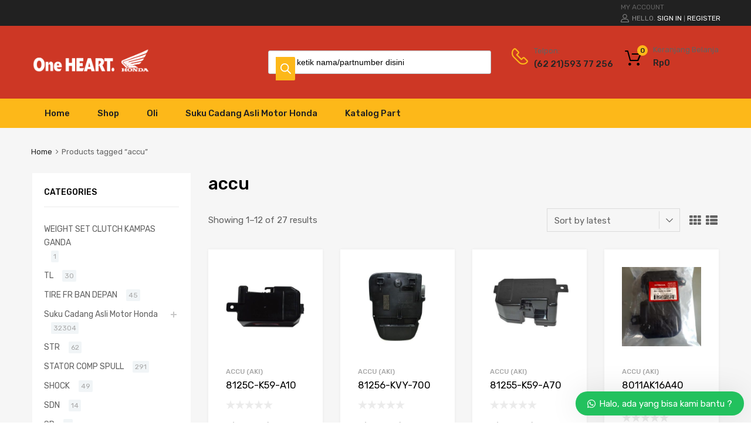

--- FILE ---
content_type: text/html; charset=UTF-8
request_url: https://bintanaplusmotors.com/product-tag/accu/
body_size: 26813
content:
<!DOCTYPE html>
<html lang="en-US">

	<head>
		<meta charset="UTF-8">
		<meta name="viewport" content="width=device-width, initial-scale=1">
		<link rel="profile" href="http://gmpg.org/xfn/11">
				<meta name='robots' content='max-image-preview:large' />

	<!-- This site is optimized with the Yoast SEO Premium plugin v15.0 - https://yoast.com/wordpress/plugins/seo/ -->
	<title>accu Archives - Jual Sparepart Motor Honda Genuine Part</title>
	<meta name="robots" content="index, follow, max-snippet:-1, max-image-preview:large, max-video-preview:-1" />
	<link rel="canonical" href="https://bintanaplusmotors.com/product-tag/accu/" />
	<link rel="next" href="https://bintanaplusmotors.com/product-tag/accu/page/2/" />
	<meta property="og:locale" content="en_US" />
	<meta property="og:type" content="article" />
	<meta property="og:title" content="accu Archives - Jual Sparepart Motor Honda Genuine Part" />
	<meta property="og:url" content="https://bintanaplusmotors.com/product-tag/accu/" />
	<meta property="og:site_name" content="Jual Sparepart Motor Honda Genuine Part" />
	<meta name="twitter:card" content="summary_large_image" />
	<script type="application/ld+json" class="yoast-schema-graph">{"@context":"https://schema.org","@graph":[{"@type":"WebSite","@id":"https://bintanaplusmotors.com/#website","url":"https://bintanaplusmotors.com/","name":"Jual Sparepart Motor Honda Genuine Part","description":"Jual Sparepart Honda 100% Original bergaransi","potentialAction":[{"@type":"SearchAction","target":"https://bintanaplusmotors.com/?s={search_term_string}","query-input":"required name=search_term_string"}],"inLanguage":"en-US"},{"@type":"CollectionPage","@id":"https://bintanaplusmotors.com/product-tag/accu/#webpage","url":"https://bintanaplusmotors.com/product-tag/accu/","name":"accu Archives - Jual Sparepart Motor Honda Genuine Part","isPartOf":{"@id":"https://bintanaplusmotors.com/#website"},"breadcrumb":{"@id":"https://bintanaplusmotors.com/product-tag/accu/#breadcrumb"},"inLanguage":"en-US","potentialAction":[{"@type":"ReadAction","target":["https://bintanaplusmotors.com/product-tag/accu/"]}]},{"@type":"BreadcrumbList","@id":"https://bintanaplusmotors.com/product-tag/accu/#breadcrumb","itemListElement":[{"@type":"ListItem","position":1,"item":{"@type":"WebPage","@id":"https://bintanaplusmotors.com/","url":"https://bintanaplusmotors.com/","name":"Suku Cadang Motor Honda"}},{"@type":"ListItem","position":2,"item":{"@type":"WebPage","@id":"https://bintanaplusmotors.com/product-tag/accu/","url":"https://bintanaplusmotors.com/product-tag/accu/","name":"accu"}}]}]}</script>
	<!-- / Yoast SEO Premium plugin. -->


<link rel='dns-prefetch' href='//maxcdn.bootstrapcdn.com' />
<link rel='dns-prefetch' href='//fonts.googleapis.com' />
<link href='https://fonts.gstatic.com' crossorigin rel='preconnect' />
<link rel="alternate" type="application/rss+xml" title="Jual Sparepart Motor Honda Genuine Part &raquo; Feed" href="https://bintanaplusmotors.com/feed/" />
<link rel="alternate" type="application/rss+xml" title="Jual Sparepart Motor Honda Genuine Part &raquo; Comments Feed" href="https://bintanaplusmotors.com/comments/feed/" />
<link rel="alternate" type="application/rss+xml" title="Jual Sparepart Motor Honda Genuine Part &raquo; accu Tag Feed" href="https://bintanaplusmotors.com/product-tag/accu/feed/" />

<link rel='stylesheet' id='wp-block-library-css' href='https://bintanaplusmotors.com/wp-includes/css/dist/block-library/style.min.css' type='text/css' media='all' />
<link rel='stylesheet' id='wc-blocks-vendors-style-css' href='https://bintanaplusmotors.com/wp-content/plugins/woocommerce/packages/woocommerce-blocks/build/wc-blocks-vendors-style.css' type='text/css' media='all' />
<link rel='stylesheet' id='wc-blocks-style-css' href='https://bintanaplusmotors.com/wp-content/plugins/woocommerce/packages/woocommerce-blocks/build/wc-blocks-style.css' type='text/css' media='all' />
<style id='classic-theme-styles-inline-css' type='text/css'>
/*! This file is auto-generated */
.wp-block-button__link{color:#fff;background-color:#32373c;border-radius:9999px;box-shadow:none;text-decoration:none;padding:calc(.667em + 2px) calc(1.333em + 2px);font-size:1.125em}.wp-block-file__button{background:#32373c;color:#fff;text-decoration:none}
</style>
<style id='global-styles-inline-css' type='text/css'>
:root{--wp--preset--aspect-ratio--square: 1;--wp--preset--aspect-ratio--4-3: 4/3;--wp--preset--aspect-ratio--3-4: 3/4;--wp--preset--aspect-ratio--3-2: 3/2;--wp--preset--aspect-ratio--2-3: 2/3;--wp--preset--aspect-ratio--16-9: 16/9;--wp--preset--aspect-ratio--9-16: 9/16;--wp--preset--color--black: #000000;--wp--preset--color--cyan-bluish-gray: #abb8c3;--wp--preset--color--white: #ffffff;--wp--preset--color--pale-pink: #f78da7;--wp--preset--color--vivid-red: #cf2e2e;--wp--preset--color--luminous-vivid-orange: #ff6900;--wp--preset--color--luminous-vivid-amber: #fcb900;--wp--preset--color--light-green-cyan: #7bdcb5;--wp--preset--color--vivid-green-cyan: #00d084;--wp--preset--color--pale-cyan-blue: #8ed1fc;--wp--preset--color--vivid-cyan-blue: #0693e3;--wp--preset--color--vivid-purple: #9b51e0;--wp--preset--gradient--vivid-cyan-blue-to-vivid-purple: linear-gradient(135deg,rgba(6,147,227,1) 0%,rgb(155,81,224) 100%);--wp--preset--gradient--light-green-cyan-to-vivid-green-cyan: linear-gradient(135deg,rgb(122,220,180) 0%,rgb(0,208,130) 100%);--wp--preset--gradient--luminous-vivid-amber-to-luminous-vivid-orange: linear-gradient(135deg,rgba(252,185,0,1) 0%,rgba(255,105,0,1) 100%);--wp--preset--gradient--luminous-vivid-orange-to-vivid-red: linear-gradient(135deg,rgba(255,105,0,1) 0%,rgb(207,46,46) 100%);--wp--preset--gradient--very-light-gray-to-cyan-bluish-gray: linear-gradient(135deg,rgb(238,238,238) 0%,rgb(169,184,195) 100%);--wp--preset--gradient--cool-to-warm-spectrum: linear-gradient(135deg,rgb(74,234,220) 0%,rgb(151,120,209) 20%,rgb(207,42,186) 40%,rgb(238,44,130) 60%,rgb(251,105,98) 80%,rgb(254,248,76) 100%);--wp--preset--gradient--blush-light-purple: linear-gradient(135deg,rgb(255,206,236) 0%,rgb(152,150,240) 100%);--wp--preset--gradient--blush-bordeaux: linear-gradient(135deg,rgb(254,205,165) 0%,rgb(254,45,45) 50%,rgb(107,0,62) 100%);--wp--preset--gradient--luminous-dusk: linear-gradient(135deg,rgb(255,203,112) 0%,rgb(199,81,192) 50%,rgb(65,88,208) 100%);--wp--preset--gradient--pale-ocean: linear-gradient(135deg,rgb(255,245,203) 0%,rgb(182,227,212) 50%,rgb(51,167,181) 100%);--wp--preset--gradient--electric-grass: linear-gradient(135deg,rgb(202,248,128) 0%,rgb(113,206,126) 100%);--wp--preset--gradient--midnight: linear-gradient(135deg,rgb(2,3,129) 0%,rgb(40,116,252) 100%);--wp--preset--font-size--small: 13px;--wp--preset--font-size--medium: 20px;--wp--preset--font-size--large: 36px;--wp--preset--font-size--x-large: 42px;--wp--preset--spacing--20: 0.44rem;--wp--preset--spacing--30: 0.67rem;--wp--preset--spacing--40: 1rem;--wp--preset--spacing--50: 1.5rem;--wp--preset--spacing--60: 2.25rem;--wp--preset--spacing--70: 3.38rem;--wp--preset--spacing--80: 5.06rem;--wp--preset--shadow--natural: 6px 6px 9px rgba(0, 0, 0, 0.2);--wp--preset--shadow--deep: 12px 12px 50px rgba(0, 0, 0, 0.4);--wp--preset--shadow--sharp: 6px 6px 0px rgba(0, 0, 0, 0.2);--wp--preset--shadow--outlined: 6px 6px 0px -3px rgba(255, 255, 255, 1), 6px 6px rgba(0, 0, 0, 1);--wp--preset--shadow--crisp: 6px 6px 0px rgba(0, 0, 0, 1);}:where(.is-layout-flex){gap: 0.5em;}:where(.is-layout-grid){gap: 0.5em;}body .is-layout-flex{display: flex;}.is-layout-flex{flex-wrap: wrap;align-items: center;}.is-layout-flex > :is(*, div){margin: 0;}body .is-layout-grid{display: grid;}.is-layout-grid > :is(*, div){margin: 0;}:where(.wp-block-columns.is-layout-flex){gap: 2em;}:where(.wp-block-columns.is-layout-grid){gap: 2em;}:where(.wp-block-post-template.is-layout-flex){gap: 1.25em;}:where(.wp-block-post-template.is-layout-grid){gap: 1.25em;}.has-black-color{color: var(--wp--preset--color--black) !important;}.has-cyan-bluish-gray-color{color: var(--wp--preset--color--cyan-bluish-gray) !important;}.has-white-color{color: var(--wp--preset--color--white) !important;}.has-pale-pink-color{color: var(--wp--preset--color--pale-pink) !important;}.has-vivid-red-color{color: var(--wp--preset--color--vivid-red) !important;}.has-luminous-vivid-orange-color{color: var(--wp--preset--color--luminous-vivid-orange) !important;}.has-luminous-vivid-amber-color{color: var(--wp--preset--color--luminous-vivid-amber) !important;}.has-light-green-cyan-color{color: var(--wp--preset--color--light-green-cyan) !important;}.has-vivid-green-cyan-color{color: var(--wp--preset--color--vivid-green-cyan) !important;}.has-pale-cyan-blue-color{color: var(--wp--preset--color--pale-cyan-blue) !important;}.has-vivid-cyan-blue-color{color: var(--wp--preset--color--vivid-cyan-blue) !important;}.has-vivid-purple-color{color: var(--wp--preset--color--vivid-purple) !important;}.has-black-background-color{background-color: var(--wp--preset--color--black) !important;}.has-cyan-bluish-gray-background-color{background-color: var(--wp--preset--color--cyan-bluish-gray) !important;}.has-white-background-color{background-color: var(--wp--preset--color--white) !important;}.has-pale-pink-background-color{background-color: var(--wp--preset--color--pale-pink) !important;}.has-vivid-red-background-color{background-color: var(--wp--preset--color--vivid-red) !important;}.has-luminous-vivid-orange-background-color{background-color: var(--wp--preset--color--luminous-vivid-orange) !important;}.has-luminous-vivid-amber-background-color{background-color: var(--wp--preset--color--luminous-vivid-amber) !important;}.has-light-green-cyan-background-color{background-color: var(--wp--preset--color--light-green-cyan) !important;}.has-vivid-green-cyan-background-color{background-color: var(--wp--preset--color--vivid-green-cyan) !important;}.has-pale-cyan-blue-background-color{background-color: var(--wp--preset--color--pale-cyan-blue) !important;}.has-vivid-cyan-blue-background-color{background-color: var(--wp--preset--color--vivid-cyan-blue) !important;}.has-vivid-purple-background-color{background-color: var(--wp--preset--color--vivid-purple) !important;}.has-black-border-color{border-color: var(--wp--preset--color--black) !important;}.has-cyan-bluish-gray-border-color{border-color: var(--wp--preset--color--cyan-bluish-gray) !important;}.has-white-border-color{border-color: var(--wp--preset--color--white) !important;}.has-pale-pink-border-color{border-color: var(--wp--preset--color--pale-pink) !important;}.has-vivid-red-border-color{border-color: var(--wp--preset--color--vivid-red) !important;}.has-luminous-vivid-orange-border-color{border-color: var(--wp--preset--color--luminous-vivid-orange) !important;}.has-luminous-vivid-amber-border-color{border-color: var(--wp--preset--color--luminous-vivid-amber) !important;}.has-light-green-cyan-border-color{border-color: var(--wp--preset--color--light-green-cyan) !important;}.has-vivid-green-cyan-border-color{border-color: var(--wp--preset--color--vivid-green-cyan) !important;}.has-pale-cyan-blue-border-color{border-color: var(--wp--preset--color--pale-cyan-blue) !important;}.has-vivid-cyan-blue-border-color{border-color: var(--wp--preset--color--vivid-cyan-blue) !important;}.has-vivid-purple-border-color{border-color: var(--wp--preset--color--vivid-purple) !important;}.has-vivid-cyan-blue-to-vivid-purple-gradient-background{background: var(--wp--preset--gradient--vivid-cyan-blue-to-vivid-purple) !important;}.has-light-green-cyan-to-vivid-green-cyan-gradient-background{background: var(--wp--preset--gradient--light-green-cyan-to-vivid-green-cyan) !important;}.has-luminous-vivid-amber-to-luminous-vivid-orange-gradient-background{background: var(--wp--preset--gradient--luminous-vivid-amber-to-luminous-vivid-orange) !important;}.has-luminous-vivid-orange-to-vivid-red-gradient-background{background: var(--wp--preset--gradient--luminous-vivid-orange-to-vivid-red) !important;}.has-very-light-gray-to-cyan-bluish-gray-gradient-background{background: var(--wp--preset--gradient--very-light-gray-to-cyan-bluish-gray) !important;}.has-cool-to-warm-spectrum-gradient-background{background: var(--wp--preset--gradient--cool-to-warm-spectrum) !important;}.has-blush-light-purple-gradient-background{background: var(--wp--preset--gradient--blush-light-purple) !important;}.has-blush-bordeaux-gradient-background{background: var(--wp--preset--gradient--blush-bordeaux) !important;}.has-luminous-dusk-gradient-background{background: var(--wp--preset--gradient--luminous-dusk) !important;}.has-pale-ocean-gradient-background{background: var(--wp--preset--gradient--pale-ocean) !important;}.has-electric-grass-gradient-background{background: var(--wp--preset--gradient--electric-grass) !important;}.has-midnight-gradient-background{background: var(--wp--preset--gradient--midnight) !important;}.has-small-font-size{font-size: var(--wp--preset--font-size--small) !important;}.has-medium-font-size{font-size: var(--wp--preset--font-size--medium) !important;}.has-large-font-size{font-size: var(--wp--preset--font-size--large) !important;}.has-x-large-font-size{font-size: var(--wp--preset--font-size--x-large) !important;}
:where(.wp-block-post-template.is-layout-flex){gap: 1.25em;}:where(.wp-block-post-template.is-layout-grid){gap: 1.25em;}
:where(.wp-block-columns.is-layout-flex){gap: 2em;}:where(.wp-block-columns.is-layout-grid){gap: 2em;}
:root :where(.wp-block-pullquote){font-size: 1.5em;line-height: 1.6;}
</style>
<link rel='stylesheet' id='rs-plugin-settings-css' href='https://bintanaplusmotors.com/wp-content/plugins/revslider/public/assets/css/rs6.css' type='text/css' media='all' />
<style id='rs-plugin-settings-inline-css' type='text/css'>
#rs-demo-id {}
</style>
<link rel='stylesheet' id='tz-public-styles-css' href='https://bintanaplusmotors.com/wp-content/plugins/tz-feature-pack/public/css/tz-feature-pack-public.css' type='text/css' media='all' />
<link rel='stylesheet' id='tz-widget-styles-css' href='https://bintanaplusmotors.com/wp-content/plugins/tz-feature-pack/public/css/frontend-widget-styles.css' type='text/css' media='all' />
<link rel='stylesheet' id='tz-elementor-styles-css' href='https://bintanaplusmotors.com/wp-content/plugins/tz-feature-pack/public/css/elementor-widgets-styles.css' type='text/css' media='all' />
<link rel='stylesheet' id='cdn-font-awesome-css' href='https://maxcdn.bootstrapcdn.com/font-awesome/4.7.0/css/font-awesome.min.css?ver=6.6.4' type='text/css' media='all' />
<link rel='stylesheet' id='woocommerce-smallscreen-css' href='https://bintanaplusmotors.com/wp-content/plugins/woocommerce/assets/css/woocommerce-smallscreen.css' type='text/css' media='only screen and (max-width: 768px)' />
<style id='woocommerce-inline-inline-css' type='text/css'>
.woocommerce form .form-row .required { visibility: visible; }
</style>
<link rel='stylesheet' id='dgwt-wcas-style-css' href='https://bintanaplusmotors.com/wp-content/plugins/ajax-search-for-woocommerce/assets/css/style.min.css' type='text/css' media='all' />
<link rel='stylesheet' id='chromium-style-css' href='https://bintanaplusmotors.com/wp-content/themes/chromium/style.css' type='text/css' media='all' />
<style id='chromium-style-inline-css' type='text/css'>
@media screen and (min-width: 1024px){
						.product-images-wrapper .flex-control-thumbs {
							width: 85px !important;
						}
					}
</style>
<link rel='stylesheet' id='chromium-fonts-css' href='https://bintanaplusmotors.com/wp-content/themes/chromium/assets/css/fonts.css' type='text/css' media='all' />
<link rel='stylesheet' id='fontawesome-css' href='https://bintanaplusmotors.com/wp-content/themes/chromium/assets/css/font-awesome.min.css' type='text/css' media='all' />
<link rel='stylesheet' id='chromium-woo-styles-css' href='https://bintanaplusmotors.com/wp-content/themes/chromium/assets/css/woo-styles.css' type='text/css' media='all' />
<link rel='stylesheet' id='chromium-google-fonts-css' href='https://fonts.googleapis.com/css?family=Rubik%3A100%2C100italic%2C300%2C300italic%2C400%2C400italic%2C500%2C500italic%2C700%2C700italic%2C900%2C900italic&#038;subset=latin%2Clatin-ext' type='text/css' media='all' />
<link rel='stylesheet' id='chromium_no-kirki-css' href='https://bintanaplusmotors.com/wp-content/themes/chromium/style.css' type='text/css' media='all' />
<style id='chromium_no-kirki-inline-css' type='text/css'>
.site-header h1.site-title{font-family:Rubik;color:#000000;}.blog.blog-grid-posts .site-content{align-items:start;}#chromium-gallery{grid-column-gap:0px;grid-row-gap:0px;}.filters-wrapper li{color:#81858c;background-color:#fff;}.filters-wrapper li:active,.filters-wrapper li:focus,.filters-wrapper li:hover{color:#212121;background-color:#fdb819;}.site-header{background-color:#cd3725;background-repeat:repeat-all;background-position:center center;background-size:cover;background-attachment:scroll;font-family:Rubik;}.header-top{background-color:#212121;}.header-top,.tz-login-heading.inline .my-account:after{color:#8b8b8b;}.primary-nav{background-color:#fdb819;}.site-footer{background-color:#212121;background-repeat:repeat-all;background-position:center center;background-size:cover;background-attachment:scroll;color:#9a9a9a;}body{font-family:Rubik;}.tz-product-tabs .nav-tabs > li > a:active,.tz-product-tabs .nav-tabs > li > a:focus,.tz-product-tabs .nav-tabs > li > a:hover,.tz-product-tabs .nav-tabs > li.active > a,.tz-sales-carousel .sale-title-wrapper span,body,ul#shipping_method .amount{color:#626262;}#ship-to-different-address,.author-info .author-bio,.blog article.type-post,.comments-area .comment,.comments-area .pingback,.elementor-widget .product_list_widget .price del,.form-row label,.quantity input[type=number],.shop_table.cart td.product-price,.site-breadcrumbs,.tz-categories-grid li:not(.show-all) a,.tz-from-blog .entry-excerpt,.tz-hoverable-tabs p a,.tz-login-form-wrapper p::after,.tz-product-tabs .nav-tabs > li > a,.tz-sales-carousel .countdown-section::before,.tz-sales-carousel .price-wrapper del,.tz-sales-carousel .sale-description,.widget .product_list_widget .price del,.widget_calendar,.widget_tz_shopping_cart .widget_shopping_cart_content .total strong,.widget_tz_shopping_cart ul.cart_list li a.remove,.woocommerce-Reviews .description,.woocommerce-checkout-review-order-table tbody tr,td.product-remove a,ul#shipping_method li input + label{color:#626262;}td.product-remove a{border-color:#626262;}.quantity .quantity-button:after,.quantity .quantity-button:before{background-color:#626262;}.blog-grid-posts  article.type-post .post-date-wrapper span.border,.elementor-widget .product_list_widget .save-percent,.product .onsale,.product .onsale:before,.product .save-percent,.product.badges-style-3 .onsale,.site-header .compare-count-wrapper,.site-header .wishlist-count-wrapper,.site-sidebar.style-1 .widget .widget-title:after,.tz-from-blog .item-content ul.post-categories a,.tz-like-wrapper .wrapper a:hover,.tz-product-tabs .nav-tabs > li > a::before,.tz-sales-carousel .countdown-section,.ui-slider-horizontal .ui-slider-range,.widget .product_list_widget .save-percent,.widget_tz_categories.alt-style .widget-title,.widget_tz_shopping_cart .heading .cart-count-wrapper,.widget_tz_socials ul.inline-mode li i:hover,article.type-post .custom-post-label,ul.tabs.wc-tabs > li > a::before{background-color:#fdb819;}.button.tm-woocompare-button-single:before,.button.tm-woowishlist-button-single:before,.cart_totals tr.order-total td,.chromium-product-style-3 li.product:hover .button.add_to_cart_button::before,.chromium-product-style-3 li.product:hover .button.ajax_add_to_cart::before,.chromium-product-style-4 li.product:hover .button.add_to_cart_button::before,.chromium-product-style-4 li.product:hover .button.ajax_add_to_cart::before,.comment-form-rating p.stars a,.date-cat-wrapper span,.entry-summary .button.tm-woocompare-page-button:active,.entry-summary .button.tm-woocompare-page-button:focus,.entry-summary .button.tm-woocompare-page-button:hover,.entry-summary .button.tm-woowishlist-page-button:active,.entry-summary .button.tm-woowishlist-page-button:focus,.entry-summary .button.tm-woowishlist-page-button:hover,.post-date-wrapper span:not(.border),.price ins .woocommerce-Price-amount,.tz-sales-carousel .amount,.tz-sales-carousel .countdown-wrapper.style-2 .countdown-amount,.tz-sales-carousel .sale-title-wrapper,.wc-layered-nav-rating .star-rating span::before,.widget_layered_nav_filters ul li a:before,.widget_tz_hot_offers .countdown-amount,.woocommerce-checkout-review-order-table .order-total td,article.format-quote .quote-wrapper i::before,blockquote:before,td.product-remove a:active,td.product-remove a:focus,td.product-remove a:hover{color:#fdb819;}.product .onsale:before,.tz-product-tabs .tab-nav-wrapper .nav-tabs>li>a::after,.widget_tz_categories.alt-style,td.product-remove a:active,td.product-remove a:focus,td.product-remove a:hover{border-color:#fdb819;}.chromium-product-style-2 li.product .buttons-wrapper .button,.entry-summary .button.tm-woocompare-page-button,.entry-summary .button.tm-woowishlist-page-button,.product .star-rating span:before,.product-shares-wrapper .tz-social-links .wrapper a:hover,.product-shares-wrapper .tz-social-links .wrapper a:hover i::before,.product_list_widget .star-rating span::before,.related-posts .date,.tab-content-grid a:active,.tab-content-grid a:focus,.tab-content-grid a:hover,.tab-content-grid ul li:first-child a:active,.tab-content-grid ul li:first-child a:focus,.tab-content-grid ul li:first-child a:hover,.tz-from-blog .time-wrapper,article.type-post .entry-date,ul.posts-list .post-date{color:#ffa800;}.search .search-excerpt,.widget_layered_nav li.chosen a:before{background-color:#ffa800;}.widget_layered_nav li.chosen a:before{border-color:#ffa800;}.button.tm-woocompare-button-single,.button.tm-woowishlist-button-single,.nav-links span i:before,.show-all a:active,.show-all a:focus,.show-all a:hover,.show-all a:hover i:before,.site-sidebar .widget_calendar a,.widget.widget_tz_categories.alt-style a,a{color:#212121;}
															article.type-post .grid-wrapper .post-tags a:active,
															article.type-post .grid-wrapper .post-tags a:focus,
															article.type-post .grid-wrapper .post-tags a:hover,.blog-style-2 article.type-post .post-cats a:active,.blog-style-2 article.type-post .post-cats a:focus,.blog-style-2 article.type-post .post-cats a:hover,.button.tm-woocompare-button-single:active,.button.tm-woocompare-button-single:focus,.button.tm-woocompare-button-single:hover,.button.tm-woowishlist-button-single:active,.button.tm-woowishlist-button-single:focus,.button.tm-woowishlist-button-single:hover,.comment-author a:active,.comment-author a:focus,.comment-author a:hover,.entry-title a:active,.entry-title a:focus,.entry-title a:hover,.nav-links span:hover i:before,.related-posts .related-categorie:active,.related-posts .related-categorie:focus,.related-posts .related-categorie:hover,.related-posts h3 a:active,.related-posts h3 a:focus,.related-posts h3 a:hover,.show-all a,.show-all a i:before,.site-sidebar .widget_calendar a:active,.site-sidebar .widget_calendar a:focus,.site-sidebar .widget_calendar a:hover,.tz-categories-grid li:not(.show-all) a:active,.tz-categories-grid li:not(.show-all) a:focus,.tz-categories-grid li:not(.show-all) a:hover,.tz-hoverable-tabs p a:active,.tz-hoverable-tabs p a:focus,.tz-hoverable-tabs p a:hover,.widget.widget_tz_categories.alt-style a:active,.widget.widget_tz_categories.alt-style a:focus,.widget.widget_tz_categories.alt-style a:hover,a:active,a:focus,a:hover{color:#fdb819;}.site-sidebar a,.woocommerce-MyAccount-navigation a{color:#626262;}.site-sidebar .comment-author-link a:active,.site-sidebar .comment-author-link a:focus,.site-sidebar .comment-author-link a:hover,.site-sidebar a:active,.site-sidebar a:focus,.site-sidebar a:hover,.woocommerce-MyAccount-navigation a:active,.woocommerce-MyAccount-navigation a:focus,.woocommerce-MyAccount-navigation a:hover{color:#fdb819;}.header-top a{color:#81858c;}.header-top .tz-login-heading.inline a.login-button:active,.header-top .tz-login-heading.inline a.login-button:focus,.header-top .tz-login-heading.inline a.login-button:hover,.header-top a:active,.header-top a:focus,.header-top a:hover,.tz-login-heading.inline a.my-account:active,.tz-login-heading.inline a.my-account:focus,.tz-login-heading.inline a.my-account:hover{color:#fdb819;}.site-footer a{color:#9a9a9a;}.site-footer a:active,.site-footer a:focus,.site-footer a:hover{color:#fdb819;}.site-header .widget-heading,.site-header h1,.site-header h2,.site-header h3,.site-header h4,.site-header h5,.site-header h6{color:#626262;}.product .price,.product-shares-wrapper .tz-social-links .heading,.single-label span,.site-content h1,.site-content h2,.site-content h3,.site-content h4,.site-content h5,.site-content h6,.site-sidebar .comment-author-link,.site-sidebar .comment-author-link a,blockquote,div.product .price{color:#000000;}.site-sidebar h1,.site-sidebar h1 a,.site-sidebar h2,.site-sidebar h2 a,.site-sidebar h3,.site-sidebar h3 a,.site-sidebar h4,.site-sidebar h4 a,.site-sidebar h5,.site-sidebar h5 a,.site-sidebar h6,.site-sidebar h6 a{color:#000000;}.site-footer h1,.site-footer h2,.site-footer h3,.site-footer h4,.site-footer h5,.site-footer h6{color:#ffffff;}#comments,#reviews ol.commentlist,.ajax-auth .botom-links,.author-info h3,.blog.blog-grid-posts .meta-counters,.cart_totals h2,.comment .child-comments,.cross-sells h2,.elementor-widget h5,.post-date-wrapper .border,.post-navigation .nav-links,.primary-nav,.product-classic-style div.product .product-shares-wrapper,.site-header .tm-woocompare-widget-products,.site-header .tm-woowishlist-widget-products,.site-sidebar.style-1 .widget .screen-reader-text + .select-wrapper,.site-sidebar.style-1 .widget .widget-title + *,.tz-categories-grid.with-slider .title-wrapper,.tz-from-blog.style-2 .title-wrapper,.tz-hoverable-tabs ul.nav li,.tz-login-form-wrapper,.tz-login-form-wrapper .heading,.tz-product-tabs .tab-nav-wrapper,.widget .widget-title,.widget.widget_tz_categories.alt-style ul li,.widget_layered_nav ul li a:before,.widget_layered_nav_filters ul li a:before,.widget_price_filter .from,.widget_price_filter .to,.widget_tz_shopping_cart .mini-cart-heading,.widget_tz_shopping_cart .widget_shopping_cart_content,.widget_tz_shopping_cart .widget_shopping_cart_content .total,.widget_tz_shopping_cart ul.cart_list li a.remove,.woocommerce-MyAccount-navigation,.woocommerce-MyAccount-navigation ul li,.woocommerce-checkout h2,.woocommerce-checkout-review-order-table .img,article.type-post .post-cats,article.type-post .post-tags,figure.gallery-item:hover img,form.ajax-auth,table,table td,table th,table.order_details,table.order_details td,table.order_details th,ul.tabs.wc-tabs > li > a{border-color:#ebebeb;}.owl-carousel .owl-nav div + div::before,.tab-pane .slider-navi span + span::before,.title-wrapper .slider-navi span + span::before,.widget_tz_login_register + .widget:before,article.type-post .post-date-wrapper::after,article.type-post .post-date-wrapper::before,hr{background-color:#ebebeb;}.product .star-rating:before,.product_list_widget .star-rating::before,.tz-hoverable-tabs i.icon:before,.tz-testimonials .star-rating:before,.wc-layered-nav-rating .star-rating::before{color:#ebebeb;}.chromium-product-style-2 li.product .button::before,.chromium-product-style-3 li.product .button::before,.chromium-product-style-4 li.product .button::before,.meta-counters,.product .reviews-wrapper,.product-images-wrapper .woocommerce-product-gallery__trigger,.product-shares-wrapper .tz-social-links .wrapper a,.product-shares-wrapper .tz-social-links .wrapper a i::before,.quote-wrapper i::before,.related-posts .related-categorie,.tz-from-blog .post-views,.tz-from-blog.style-2 .item-content a.post-cat-link,.widget_archive .count,.widget_categories .count,.widget_search .search-form::before,.widget_tz_categories .count,article.type-post .time-wrapper i{color:#a9a9a9;}.product-images-wrapper .woocommerce-product-gallery__trigger{border-color:#a9a9a9;}.button,button,input,textarea{font-family:Rubik;}.button,.select2-container--default .select2-selection--single,.select2-dropdown,button,input,textarea{top:2px;right:2px;bottom:2px;left:2px;}input[type="color"],input[type="date"],input[type="datetime"],input[type="datetime-local"],input[type="email"],input[type="month"],input[type="number"],input[type="password"],input[type="range"],input[type="search"],input[type="tel"],input[type="text"],input[type="time"],input[type="url"],input[type="week"],textarea{color:#565656;background-color:#ffffff;}.product-pager::before,.select-wrapper::before,.select2-container--default .select2-search--dropdown .select2-search__field,.select2-container--default .select2-selection--single,.select2-dropdown,.woocommerce-ordering::before,input[type="color"],input[type="date"],input[type="datetime"],input[type="datetime-local"],input[type="email"],input[type="month"],input[type="number"],input[type="password"],input[type="range"],input[type="search"],input[type="tel"],input[type="text"],input[type="time"],input[type="url"],input[type="week"],select,textarea{border-color:#dbdbdb;}.select2-container--default .select2-selection--single .select2-selection__arrow:before{background-color:#dbdbdb;}.button,.logo-group-nav .menu a,.primary-nav .menu a,button,html input[type="button"],input[type="reset"],input[type="submit"]{color:#212121;background-color:#fdb819;}.button:active,.button:focus,.button:hover,.logo-group-nav .current-menu-item a,.logo-group-nav .menu a:active,.logo-group-nav .menu a:focus,.logo-group-nav .menu a:hover,.primary-nav .current-menu-item a,.primary-nav .menu a:active,.primary-nav .menu a:focus,.primary-nav .menu a:hover,button:active,button:focus,button:hover,html input[type="button"]:active,html input[type="button"]:focus,html input[type="button"]:hover,input[type="reset"]:active,input[type="reset"]:focus,input[type="reset"]:hover,input[type="submit"]:active,input[type="submit"]:focus,input[type="submit"]:hover{color:#fff;background-color:#212121;}.primary-alt-btn .button,.primary-alt-btn button,.primary-alt-btn input[type="reset"],.primary-alt-btn input[type="submit"],.primary-alt-btn.button,.widget_mailchimpsf_widget .mc_signup_submit,html .primary-alt-btn input[type="button"]{color:#212121;background-color:#fdb819;}.primary-alt-btn .button:active,.primary-alt-btn .button:focus,.primary-alt-btn .button:hover,.primary-alt-btn button:active,.primary-alt-btn button:focus,.primary-alt-btn button:hover,.primary-alt-btn input[type="reset"]:active,.primary-alt-btn input[type="reset"]:focus,.primary-alt-btn input[type="reset"]:hover,.primary-alt-btn input[type="submit"]:active,.primary-alt-btn input[type="submit"]:focus,.primary-alt-btn input[type="submit"]:hover,.primary-alt-btn.button:active,.primary-alt-btn.button:focus,.primary-alt-btn.button:hover,.primary-alt-btn:hover .tz-banner .button,.widget_mailchimpsf_widget .mc_signup_submit:active,.widget_mailchimpsf_widget .mc_signup_submit:focus,.widget_mailchimpsf_widget .mc_signup_submit:hover,html .primary-alt-btn input[type="button"]:active,html .primary-alt-btn input[type="button"]:focus,html .primary-alt-btn input[type="button"]:hover{color:#212121;background-color:#ffa800;}.button.alt,.button.empty-cart,.checkout-button.button,.checkout.button,.link-to-post.button,.single article.type-post .post-tags a,li.product .buttons-wrapper .button,li.product .excerpt-wrapper .button{color:#ffffff;background-color:#212121;}.button.alt:active,.button.alt:focus,.button.alt:hover,.button.empty-cart:active,.button.empty-cart:focus,.button.empty-cart:hover,.checkout-button.button:active,.checkout-button.button:focus,.checkout-button.button:hover,.checkout.button:active,.checkout.button:focus,.checkout.button:hover,.link-to-post.button:active,.link-to-post.button:focus,.link-to-post.button:hover,.single article.type-post .post-tags a:active,.single article.type-post .post-tags a:focus,.single article.type-post .post-tags a:hover,li.product .buttons-wrapper .button:active,li.product .buttons-wrapper .button:focus,li.product .buttons-wrapper .button:hover,li.product .excerpt-wrapper .button:active,li.product .excerpt-wrapper .button:focus,li.product .excerpt-wrapper .button:hover{color:#212121;background-color:#ffa800;}.secondary-alt-btn .button,.secondary-alt-btn button,.secondary-alt-btn input[type="reset"],.secondary-alt-btn input[type="submit"],.secondary-alt-btn.button,.site .dgwt-wcas-search-wrapp .dgwt-wcas-sf-wrapp .dgwt-wcas-search-submit,html .secondary-alt-btn input[type="button"]{color:#fff;background-color:#212121;}.secondary-alt-btn .button:active,.secondary-alt-btn .button:focus,.secondary-alt-btn .button:hover,.secondary-alt-btn button:active,.secondary-alt-btn button:focus,.secondary-alt-btn button:hover,.secondary-alt-btn input[type="reset"]:active,.secondary-alt-btn input[type="reset"]:focus,.secondary-alt-btn input[type="reset"]:hover,.secondary-alt-btn input[type="submit"]:active,.secondary-alt-btn input[type="submit"]:focus,.secondary-alt-btn input[type="submit"]:hover,.secondary-alt-btn.button:active,.secondary-alt-btn.button:focus,.secondary-alt-btn.button:hover,.secondary-alt-btn:hover .tz-banner .button,.site .dgwt-wcas-search-wrapp .dgwt-wcas-sf-wrapp .dgwt-wcas-search-submit:active,.site .dgwt-wcas-search-wrapp .dgwt-wcas-sf-wrapp .dgwt-wcas-search-submit:focus,.site .dgwt-wcas-search-wrapp .dgwt-wcas-sf-wrapp .dgwt-wcas-search-submit:hover,html .secondary-alt-btn input[type="button"]:active,html .secondary-alt-btn input[type="button"]:focus,html .secondary-alt-btn input[type="button"]:hover{color:#fff;background-color:#3a3a3a;}
</style>
<link rel='stylesheet' id='wws-public-style-css' href='https://bintanaplusmotors.com/wp-content/plugins/wordpress-whatsapp-support/assets/css/wws-public-style.css' type='text/css' media='all' />
<style id='wws-public-style-inline-css' type='text/css'>
.wws--bg-color {
            background-color: #22c15e;
        }.wws--text-color {
                color: #ffffff;
        }.wws-popup__open-btn {
                padding: 8px 20px;
                font-size: 15px;
                border-radius: 20px;
                display: inline-block;
                margin-top: 15px;
                cursor: pointer;
            }.wws-popup-container--position { 
                    right: 12px; 
                    bottom: 12px; 
                }
                .wws-popup__open-btn { float: right; }
                .wws-gradient--position {
                  bottom: 0;
                  right: 0;
                  background: radial-gradient(ellipse at bottom right, rgba(29, 39, 54, 0.2) 0, rgba(29, 39, 54, 0) 72%);
                }@media( max-width: 720px ) {
                .wws-popup__open-btn {
                    padding: 0 !important;
                    width: 60px !important;
                    height: 60px !important;
                    border-radius: 50% !important;
                    display: flex !important;
                    justify-content: center !important;
                    align-items: center !important;
                    font-size: 30px !important;
                }
                .wws-popup__open-btn > svg {
                    padding-right: 0;
                    width: 30px;
                    height: 30px;
                }
                .wws-popup__open-btn span { display: none; }
            }
</style>
<link rel='stylesheet' id='wws-public-template-css' href='https://bintanaplusmotors.com/wp-content/plugins/wordpress-whatsapp-support/assets/css/wws-public-template-2.css' type='text/css' media='all' />
<script type="text/javascript" src="https://bintanaplusmotors.com/wp-includes/js/jquery/jquery.min.js" id="jquery-core-js"></script>
<script type="text/javascript" src="https://bintanaplusmotors.com/wp-includes/js/jquery/jquery-migrate.min.js" id="jquery-migrate-js"></script>
<script type="text/javascript" src="https://bintanaplusmotors.com/wp-content/plugins/revslider/public/assets/js/rbtools.min.js" id="tp-tools-js"></script>
<script type="text/javascript" src="https://bintanaplusmotors.com/wp-content/plugins/revslider/public/assets/js/rs6.min.js" id="revmin-js"></script>
<link rel="https://api.w.org/" href="https://bintanaplusmotors.com/wp-json/" /><link rel="alternate" title="JSON" type="application/json" href="https://bintanaplusmotors.com/wp-json/wp/v2/product_tag/163" /><link rel="EditURI" type="application/rsd+xml" title="RSD" href="https://bintanaplusmotors.com/xmlrpc.php?rsd" />
<meta name="generator" content="WordPress 6.6.4" />
<meta name="generator" content="WooCommerce 6.0.0" />
		<style>
			.dgwt-wcas-ico-magnifier,.dgwt-wcas-ico-magnifier-handler{max-width:20px}.dgwt-wcas-search-wrapp{max-width:800px}.dgwt-wcas-search-wrapp .dgwt-wcas-sf-wrapp input[type=search].dgwt-wcas-search-input,.dgwt-wcas-search-wrapp .dgwt-wcas-sf-wrapp input[type=search].dgwt-wcas-search-input:hover,.dgwt-wcas-search-wrapp .dgwt-wcas-sf-wrapp input[type=search].dgwt-wcas-search-input:focus{background-color:#fff;color:#9eadb6;border-color:#bec8ce}.dgwt-wcas-sf-wrapp input[type=search].dgwt-wcas-search-input::placeholder{color:#9eadb6;opacity:.3}.dgwt-wcas-sf-wrapp input[type=search].dgwt-wcas-search-input::-webkit-input-placeholder{color:#9eadb6;opacity:.3}.dgwt-wcas-sf-wrapp input[type=search].dgwt-wcas-search-input:-moz-placeholder{color:#9eadb6;opacity:.3}.dgwt-wcas-sf-wrapp input[type=search].dgwt-wcas-search-input::-moz-placeholder{color:#9eadb6;opacity:.3}.dgwt-wcas-sf-wrapp input[type=search].dgwt-wcas-search-input:-ms-input-placeholder{color:#9eadb6}.dgwt-wcas-no-submit.dgwt-wcas-search-wrapp .dgwt-wcas-ico-magnifier path,.dgwt-wcas-search-wrapp .dgwt-wcas-close path{fill:#9eadb6}.dgwt-wcas-loader-circular-path{stroke:#9eadb6}.dgwt-wcas-preloader{opacity:.6}.dgwt-wcas-search-wrapp .dgwt-wcas-sf-wrapp .dgwt-wcas-search-submit::before{}.dgwt-wcas-search-wrapp .dgwt-wcas-sf-wrapp .dgwt-wcas-search-submit:hover::before,.dgwt-wcas-search-wrapp .dgwt-wcas-sf-wrapp .dgwt-wcas-search-submit:focus::before{}.dgwt-wcas-search-wrapp .dgwt-wcas-sf-wrapp .dgwt-wcas-search-submit,.dgwt-wcas-om-bar .dgwt-wcas-om-return{color:#fff}.dgwt-wcas-search-wrapp .dgwt-wcas-ico-magnifier,.dgwt-wcas-search-wrapp .dgwt-wcas-sf-wrapp .dgwt-wcas-search-submit svg path,.dgwt-wcas-om-bar .dgwt-wcas-om-return svg path{fill:#fff}.dgwt-wcas-suggestions-wrapp,.dgwt-wcas-details-wrapp{background-color:#f6f6f6}.dgwt-wcas-suggestion-selected{background-color:#fff}.dgwt-wcas-suggestions-wrapp *,.dgwt-wcas-details-wrapp *,.dgwt-wcas-sd,.dgwt-wcas-suggestion *{color:#626262}.dgwt-wcas-st strong,.dgwt-wcas-sd strong{color:#fdb819}.dgwt-wcas-suggestions-wrapp,.dgwt-wcas-details-wrapp,.dgwt-wcas-suggestion,.dgwt-wcas-datails-title,.dgwt-wcas-details-more-products{border-color:#bec8ce!important}		</style>
			<noscript><style>.woocommerce-product-gallery{ opacity: 1 !important; }</style></noscript>
	<style type="text/css">.recentcomments a{display:inline !important;padding:0 !important;margin:0 !important;}</style><meta name="generator" content="Powered by Slider Revolution 6.2.19 - responsive, Mobile-Friendly Slider Plugin for WordPress with comfortable drag and drop interface." />
<link rel="icon" href="https://bintanaplusmotors.com/wp-content/uploads/2023/12/Icon-bintansplusmotors-huruf-A.ico" sizes="32x32" />
<link rel="icon" href="https://bintanaplusmotors.com/wp-content/uploads/2023/12/Icon-bintansplusmotors-huruf-A.ico" sizes="192x192" />
<link rel="apple-touch-icon" href="https://bintanaplusmotors.com/wp-content/uploads/2023/12/Icon-bintansplusmotors-huruf-A.ico" />
<meta name="msapplication-TileImage" content="https://bintanaplusmotors.com/wp-content/uploads/2023/12/Icon-bintansplusmotors-huruf-A.ico" />
<script type="text/javascript">function setREVStartSize(e){
			//window.requestAnimationFrame(function() {				 
				window.RSIW = window.RSIW===undefined ? window.innerWidth : window.RSIW;	
				window.RSIH = window.RSIH===undefined ? window.innerHeight : window.RSIH;	
				try {								
					var pw = document.getElementById(e.c).parentNode.offsetWidth,
						newh;
					pw = pw===0 || isNaN(pw) ? window.RSIW : pw;
					e.tabw = e.tabw===undefined ? 0 : parseInt(e.tabw);
					e.thumbw = e.thumbw===undefined ? 0 : parseInt(e.thumbw);
					e.tabh = e.tabh===undefined ? 0 : parseInt(e.tabh);
					e.thumbh = e.thumbh===undefined ? 0 : parseInt(e.thumbh);
					e.tabhide = e.tabhide===undefined ? 0 : parseInt(e.tabhide);
					e.thumbhide = e.thumbhide===undefined ? 0 : parseInt(e.thumbhide);
					e.mh = e.mh===undefined || e.mh=="" || e.mh==="auto" ? 0 : parseInt(e.mh,0);		
					if(e.layout==="fullscreen" || e.l==="fullscreen") 						
						newh = Math.max(e.mh,window.RSIH);					
					else{					
						e.gw = Array.isArray(e.gw) ? e.gw : [e.gw];
						for (var i in e.rl) if (e.gw[i]===undefined || e.gw[i]===0) e.gw[i] = e.gw[i-1];					
						e.gh = e.el===undefined || e.el==="" || (Array.isArray(e.el) && e.el.length==0)? e.gh : e.el;
						e.gh = Array.isArray(e.gh) ? e.gh : [e.gh];
						for (var i in e.rl) if (e.gh[i]===undefined || e.gh[i]===0) e.gh[i] = e.gh[i-1];
											
						var nl = new Array(e.rl.length),
							ix = 0,						
							sl;					
						e.tabw = e.tabhide>=pw ? 0 : e.tabw;
						e.thumbw = e.thumbhide>=pw ? 0 : e.thumbw;
						e.tabh = e.tabhide>=pw ? 0 : e.tabh;
						e.thumbh = e.thumbhide>=pw ? 0 : e.thumbh;					
						for (var i in e.rl) nl[i] = e.rl[i]<window.RSIW ? 0 : e.rl[i];
						sl = nl[0];									
						for (var i in nl) if (sl>nl[i] && nl[i]>0) { sl = nl[i]; ix=i;}															
						var m = pw>(e.gw[ix]+e.tabw+e.thumbw) ? 1 : (pw-(e.tabw+e.thumbw)) / (e.gw[ix]);					
						newh =  (e.gh[ix] * m) + (e.tabh + e.thumbh);
					}				
					if(window.rs_init_css===undefined) window.rs_init_css = document.head.appendChild(document.createElement("style"));					
					document.getElementById(e.c).height = newh+"px";
					window.rs_init_css.innerHTML += "#"+e.c+"_wrapper { height: "+newh+"px }";				
				} catch(e){
					console.log("Failure at Presize of Slider:" + e)
				}					   
			//});
		  };</script>
		<style type="text/css" id="wp-custom-css">
			@media screen and (min-width: 768px) {
	.blog .site-sidebar {
		padding-top: 4em;
	}
	.archive:not(.woocommerce) .site-sidebar {
		padding-top: 65px;
	}
	.site-branding .hgroup-sidebar .widget {
    margin: 0 25px 0 0;
  }
	.site-branding .hgroup-sidebar .widget.widget_search {
    width: 500px;
		max-width: 100%;
	}
.widget_tz_contacts ul li.a-logo {
    max-width: 55%;
  }
}

@media screen and (min-width: 801px) {
	.logo-pos-left .site-branding .hgroup-sidebar .widget.widget_search {
		width: 500px;
	}
	.tz-sales-carousel .img-wrapper img {
    max-width: 75%;
}
}

.site .dgwt-wcas-search-wrapp .dgwt-wcas-sf-wrapp .dgwt-wcas-search-submit {
	background-color: #fdb819;
	color: #212121;
	font-weight: 500;
}

.site .dgwt-wcas-search-wrapp .dgwt-wcas-sf-wrapp .dgwt-wcas-search-submit:hover, .site .dgwt-wcas-search-wrapp .dgwt-wcas-sf-wrapp .dgwt-wcas-search-submit:focus, .site .dgwt-wcas-search-wrapp .dgwt-wcas-sf-wrapp .dgwt-wcas-search-submit:active {
	background-color: #212121;
	color: #fff;
}

.elementor-1961 .elementor-element.elementor-element-01e8704 iframe {
	height: 450px !important;
}

.footer-widgets .widget-area .widget.widget_mailchimpsf_widget+.widget {
	margin-top: 99px;
}

.elementor-element-6ba5f732 .tz-testimonials {
	max-width: 800px;
	margin: 0 auto;
}

.tz-categories-grid .title-wrapper {
    margin-bottom: 10px;
}

.tz-hoverable-tabs li.active .inner-content,
.tz-hoverable-tabs li.active .inner-content .elementor-top-section {
	min-height: 562px;
}

.site-logo img {
	max-width: 200px;
}


@media screen and (max-width: 500px) {
	.elementor-2392 .elementor-element.elementor-element-105ae5e3,
	.elementor-2325 .elementor-element.elementor-element-105ae5e3,
	.elementor-2233 .elementor-element.elementor-element-5e9101f6{
		background-size: contain;
	}
}
		</style>
				
		<!-- Global site tag (gtag.js) - Google Analytics -->
<script async src="https://www.googletagmanager.com/gtag/js?id=UA-165688043-2"></script>
<script>
  window.dataLayer = window.dataLayer || [];
  function gtag(){dataLayer.push(arguments);}
  gtag('js', new Date());

  gtag('config', 'UA-165688043-2');
</script>
<script async src="https://pagead2.googlesyndication.com/pagead/js/adsbygoogle.js?client=ca-pub-1801390205663701"
     crossorigin="anonymous"></script>
	</head>

	<body class="archive tax-product_tag term-accu term-163 wp-custom-logo theme-chromium woocommerce woocommerce-page woocommerce-no-js layout-two-col-left site-boxed logo-pos-left blog-style-default chromium-product-style-3 elementor-default elementor-kit-3697">

		<div id="page" class="site"><!-- Site's Wrapper -->

			<header class="site-header"><!-- Site's Header -->

					<div class="header-top"><!-- Header top section -->
		<div class="top-widgets-left">
					</div>
		<div class="top-widgets-right">
			<div id="tz_login_register-1" class="widget widget_tz_login_register"><h3 class="widget-title" itemprop="name">My Account</h3>
			<div class="tz-login-heading clickable inline">
									<p class="logged-in-as">
						<i class="user-icon"></i>Hello.					</p>
					<a class="login-button" id="show_login_form" href="#">Sign In</a><span class="delimiter">|</span>
					<a class="login-button" id="show_register_form" href="#">Register</a>
							</div>

		
		
			<form id="tz-login" class="ajax-auth" method="post">
				<h3 class="heading">Login</h3>
				<p class="status"></p>
				<input type="hidden" id="security" name="security" value="10268a11cc" /><input type="hidden" name="_wp_http_referer" value="/product-tag/accu/" />				<p class="username">
					<label for="username">Username<span class="required">*</span></label>
					<input type="text" class="tz-login-username" placeholder="Username" name="username" required aria-required="true" pattern="[a-zA-Z0-9 ]+" title="Digits and Letters only.">
				</p>
				<p class="password">
					<label for="password">Password<span class="required">*</span></label>
					<input type="password" class="tz-login-password" placeholder="Password" name="password" required aria-required="true">
				</p>
				<p class="submit-wrapper">
					<a class="text-link" href="https://bintanaplusmotors.com/wp-login.php?action=lostpassword">Lost password?</a>
					<input class="login button" type="submit" value="Login">
				</p>
				<h3 class="botom-links">New to site? <a id="tz-pop-register" href="#">Create an Account</a></h3>
								<a class="tz-form-close" href="#">(close)</a>
			</form>

			<form id="tz-register" class="ajax-auth" method="post">
				<h3 class="heading">Register</h3>
				<p class="status"></p>
				<input type="hidden" id="signonsecurity" name="signonsecurity" value="4cf3885efb" /><input type="hidden" name="_wp_http_referer" value="/product-tag/accu/" />				<p class="username">
					<label for="signonname">Username<span class="required">*</span></label>
					<input class="tz-register-username" placeholder="Username" type="text" name="signonname" required aria-required="true" pattern="[a-zA-Z0-9 ]+" title="Digits and Letters only.">
					<input type="text" name="register-firstname" class="tz-register-firstname" maxlength="50" value="" />
					<input type="text" name="register-lastname" class="tz-register-lastname" maxlength="50" value="" />
				</p>
				<p class="email">
					<label for="email">Email<span class="required">*</span></label>
					<input class="tz-register-email" placeholder="E-Mail" type="email" name="email" required aria-required="true">
				</p>
				<p class="password">
					<label for="signonpassword">Password<span class="required">*</span></label>
					<input class="tz-register-password" placeholder="Password" type="password" name="signonpassword" required aria-required="true">
				</p>
				<p class="submit-wrapper">
					<input class="register button" type="submit" value="Register">
				</p>
				<h3 class="botom-links">Already have an account? <a id="tz-pop-login" href="#">Login</a></h3>
				<a class="tz-form-close" href="#">(close)</a>
		</form>

		
	</div>		</div>
	</div><!-- end of Header top section -->

				
	<div class="site-branding"><!-- Logo & hgroup -->

					<div class="site-logo" itemscope itemtype="http://schema.org/Organization">
					<a href="https://bintanaplusmotors.com/" rel="home" title="Jual Sparepart Motor Honda Genuine Part" itemprop="url">
						<img width="920" height="193" src="https://bintanaplusmotors.com/wp-content/uploads/2020/08/cropped-honda-red-1-1.png" class="attachment-full size-full" alt="" decoding="async" fetchpriority="high" srcset="https://bintanaplusmotors.com/wp-content/uploads/2020/08/cropped-honda-red-1-1.png 920w, https://bintanaplusmotors.com/wp-content/uploads/2020/08/cropped-honda-red-1-1-600x126.png 600w, https://bintanaplusmotors.com/wp-content/uploads/2020/08/cropped-honda-red-1-1-64x13.png 64w, https://bintanaplusmotors.com/wp-content/uploads/2020/08/cropped-honda-red-1-1-300x63.png 300w, https://bintanaplusmotors.com/wp-content/uploads/2020/08/cropped-honda-red-1-1-768x161.png 768w" sizes="(max-width: 920px) 100vw, 920px" />					</a>
			</div>
		
						<div class="hgroup-sidebar">
						<div id="dgwt_wcas_ajax_search-2" class="widget woocommerce dgwt-wcas-widget"><div  class="dgwt-wcas-search-wrapp dgwt-wcas-has-submit woocommerce dgwt-wcas-style-pirx js-dgwt-wcas-layout-classic dgwt-wcas-layout-classic js-dgwt-wcas-mobile-overlay-enabled">
		<form class="dgwt-wcas-search-form" role="search" action="https://bintanaplusmotors.com/" method="get">
		<div class="dgwt-wcas-sf-wrapp">
						<label class="screen-reader-text"
				   for="dgwt-wcas-search-input-1">Products search</label>

			<input id="dgwt-wcas-search-input-1"
				   type="search"
				   class="dgwt-wcas-search-input"
				   name="s"
				   value=""
				   placeholder="ketik nama/partnumber disini"
				   autocomplete="off"
							/>
			<div class="dgwt-wcas-preloader"></div>

			<div class="dgwt-wcas-voice-search"></div>

							<button type="submit"
						aria-label="Search"
						class="dgwt-wcas-search-submit">				<svg class="dgwt-wcas-ico-magnifier" xmlns="http://www.w3.org/2000/svg" width="18" height="18" viewBox="0 0 18 18">
					<path  d=" M 16.722523,17.901412 C 16.572585,17.825208 15.36088,16.670476 14.029846,15.33534 L 11.609782,12.907819 11.01926,13.29667 C 8.7613237,14.783493 5.6172703,14.768302 3.332423,13.259528 -0.07366363,11.010358 -1.0146502,6.5989684 1.1898146,3.2148776
						  1.5505179,2.6611594 2.4056498,1.7447266 2.9644271,1.3130497 3.4423015,0.94387379 4.3921825,0.48568469 5.1732652,0.2475835 5.886299,0.03022609 6.1341883,0 7.2037391,0 8.2732897,0 8.521179,0.03022609 9.234213,0.2475835 c 0.781083,0.23810119 1.730962,0.69629029 2.208837,1.0654662
						  0.532501,0.4113763 1.39922,1.3400096 1.760153,1.8858877 1.520655,2.2998531 1.599025,5.3023778 0.199549,7.6451086 -0.208076,0.348322 -0.393306,0.668209 -0.411622,0.710863 -0.01831,0.04265 1.065556,1.18264 2.408603,2.533307 1.343046,1.350666 2.486621,2.574792 2.541278,2.720279 0.282475,0.7519
						  -0.503089,1.456506 -1.218488,1.092917 z M 8.4027892,12.475062 C 9.434946,12.25579 10.131043,11.855461 10.99416,10.984753 11.554519,10.419467 11.842507,10.042366 12.062078,9.5863882 12.794223,8.0659672 12.793657,6.2652398 12.060578,4.756293 11.680383,3.9737304 10.453587,2.7178427
						  9.730569,2.3710306 8.6921295,1.8729196 8.3992147,1.807606 7.2037567,1.807606 6.0082984,1.807606 5.7153841,1.87292 4.6769446,2.3710306 3.9539263,2.7178427 2.7271301,3.9737304 2.3469352,4.756293 1.6138384,6.2652398 1.6132726,8.0659672 2.3454252,9.5863882 c 0.4167354,0.8654208 1.5978784,2.0575608
						  2.4443766,2.4671358 1.0971012,0.530827 2.3890403,0.681561 3.6130134,0.421538 z
					"/>
				</svg>
				</button>
			
			<input type="hidden" name="post_type" value="product"/>
			<input type="hidden" name="dgwt_wcas" value="1"/>

			
					</div>
	</form>
</div>
</div><div id="custom_html-1" class="widget_text widget widget_custom_html"><div class="textwidget custom-html-widget"><div class="info-message-icon">
<i class="chromium-icon-telephone-call-receiver logo-widget" style="transform: rotate(90deg); color: #fdb819;"></i>
<div class="widget-heading">Telpon:<a href="tel:+622159377256" class="logo-call-me"> (62 21)593 77 256 </a></div>
</div></div></div><div id="tz_woo_cart-1" class="widget widget_tz_shopping_cart"><div class="heading"><div class="widget-heading">Keranjang Belanja<span class="subtotal"><span class="woocommerce-Price-amount amount"><bdi><span class="woocommerce-Price-currencySymbol">Rp</span>0</bdi></span></span></div><span class="cart-count-wrapper">0</span></div><div class="widget_shopping_cart_content"></div></div>				</div>
		
		
	</div><!-- end of Logo & hgroup -->

									<nav id="site-navigation" class="main-navigation primary-nav" itemscope="itemscope" itemtype="http://schema.org/SiteNavigationElement" role="navigation"><!-- Primary nav -->
						<a class="screen-reader-text skip-link" href="#content">Skip to content</a>
						                        <button class="menu-toggle" aria-controls="primary-menu" aria-expanded="false">Menu</button>
                        <div class="menu-menu-container"><ul id="menu-menu" class="menu"><li id="menu-item-2793" class="menu-item menu-item-type-post_type menu-item-object-page menu-item-home menu-item-2793"><a href="https://bintanaplusmotors.com/">Home</a></li>
<li id="menu-item-2009" class="menu-item menu-item-type-post_type menu-item-object-page menu-item-2009"><a href="https://bintanaplusmotors.com/shop/">Shop</a></li>
<li id="menu-item-3842" class="menu-item menu-item-type-taxonomy menu-item-object-product_cat menu-item-3842"><a href="https://bintanaplusmotors.com/product-category/ahm-oil-motor-honda/">Oli</a></li>
<li id="menu-item-3844" class="menu-item menu-item-type-taxonomy menu-item-object-product_cat menu-item-3844"><a href="https://bintanaplusmotors.com/product-category/suku-cadang-motor-honda/">Suku Cadang Asli Motor Honda</a></li>
<li id="menu-item-4114" class="menu-item menu-item-type-post_type menu-item-object-page menu-item-4114"><a target="_blank" rel="noopener" href="https://bintanaplusmotors.com/katalog-suku-cadang-motor-honda/">Katalog Part</a></li>
</ul></div>																	</nav><!-- end of Primary nav -->
							</header><!-- end of Site's Header -->

			<nav class="woocommerce-breadcrumb"><a href="https://bintanaplusmotors.com">Home</a><span><i class="fa fa-angle-right" aria-hidden="true"></i>
 </span>Products tagged &ldquo;accu&rdquo;</nav>    <main class="site-content store-content" itemscope="itemscope" itemprop="mainContentOfPage" role="main"><!-- Main content -->
		<header class="woocommerce-products-header">
			<h1 class="woocommerce-products-header__title page-title">accu</h1>
	
	</header>
<div class="woocommerce-notices-wrapper"></div><div class="view-controls-wrapper"><p class="woocommerce-result-count">
	Showing 1&ndash;12 of 27 results</p>
<form class="woocommerce-ordering" method="get">
	<select name="orderby" class="orderby" aria-label="Shop order">
					<option value="popularity" >Sort by popularity</option>
					<option value="rating" >Sort by average rating</option>
					<option value="date"  selected='selected'>Sort by latest</option>
					<option value="price" >Sort by price: low to high</option>
					<option value="price-desc" >Sort by price: high to low</option>
			</select>
	<input type="hidden" name="paged" value="1" />
	</form>
        <div class="list-grid-switcher">
            <span class="grid active" title="Grid View"><i class="fa fa-th" aria-hidden="true"></i></span>
            <span class="list" title="List View"><i class="fa fa-th-list" aria-hidden="true"></i></span>
        </div>
	</div><ul class="products columns-4">
<li class="badges-style-2 product type-product post-5445 status-publish first instock product_cat-accu product_cat-suku-cadang-motor-honda product_tag-accu product_tag-aki product_tag-battery has-post-thumbnail shipping-taxable purchasable product-type-simple">
	<div class="inner-wrapper"><div class="img-wrapper"><a href="https://bintanaplusmotors.com/product/8125ck59a10-coverbattery-assy/" class="woocommerce-LoopProduct-link woocommerce-loop-product__link"><img width="300" height="300" src="https://bintanaplusmotors.com/wp-content/uploads/2020/10/8125CK59A10-1-300x300.jpg" class="attachment-woocommerce_thumbnail size-woocommerce_thumbnail" alt="8125CK59A10 - COVER,BATTERY ASSY" decoding="async" srcset="https://bintanaplusmotors.com/wp-content/uploads/2020/10/8125CK59A10-1-300x300.jpg 300w, https://bintanaplusmotors.com/wp-content/uploads/2020/10/8125CK59A10-1-100x100.jpg 100w, https://bintanaplusmotors.com/wp-content/uploads/2020/10/8125CK59A10-1-64x64.jpg 64w, https://bintanaplusmotors.com/wp-content/uploads/2020/10/8125CK59A10-1-150x150.jpg 150w, https://bintanaplusmotors.com/wp-content/uploads/2020/10/8125CK59A10-1-350x350.jpg 350w, https://bintanaplusmotors.com/wp-content/uploads/2020/10/8125CK59A10-1.jpg 600w" sizes="(max-width: 300px) 100vw, 300px" /></a><div class="buttons-wrapper"><span class="product-tooltip"></span></div></div><div class="excerpt-wrapper"><a class="primary-cat" href="https://bintanaplusmotors.com/product-category/suku-cadang-motor-honda/accu/">Accu (Aki)</a><a href="https://bintanaplusmotors.com/product/8125ck59a10-coverbattery-assy/" class="woocommerce-LoopProduct-link woocommerce-loop-product__link"><h2 class="woocommerce-loop-product__title">8125C-K59-A10</h2></a><div class="star-rating"></div><div class="reviews-wrapper"><span>(0 reviews)</span></div><div class="price-wrapper">
	<span class="price"><span class="woocommerce-Price-amount amount"><bdi><span class="woocommerce-Price-currencySymbol">Rp</span>28.000</bdi></span></span>
<a href="?add-to-cart=5445" data-quantity="1" class="button product_type_simple add_to_cart_button ajax_add_to_cart" data-product_id="5445" data-product_sku="8125CK59A10" aria-label="Add &ldquo;8125C-K59-A10&rdquo; to your cart" rel="nofollow">Add to cart</a></div></div></div></li>
<li class="badges-style-2 product type-product post-5443 status-publish instock product_cat-accu product_cat-suku-cadang-motor-honda product_tag-accu product_tag-aki product_tag-battery has-post-thumbnail shipping-taxable purchasable product-type-simple">
	<div class="inner-wrapper"><div class="img-wrapper"><a href="https://bintanaplusmotors.com/product/81256kvy700-cover-assy-battery/" class="woocommerce-LoopProduct-link woocommerce-loop-product__link"><img width="300" height="300" src="https://bintanaplusmotors.com/wp-content/uploads/2020/10/81256KVY700-1-300x300.jpg" class="attachment-woocommerce_thumbnail size-woocommerce_thumbnail" alt="81256KVY700 - COVER ASSY.BATTERY" decoding="async" srcset="https://bintanaplusmotors.com/wp-content/uploads/2020/10/81256KVY700-1-300x300.jpg 300w, https://bintanaplusmotors.com/wp-content/uploads/2020/10/81256KVY700-1-100x100.jpg 100w, https://bintanaplusmotors.com/wp-content/uploads/2020/10/81256KVY700-1-64x64.jpg 64w, https://bintanaplusmotors.com/wp-content/uploads/2020/10/81256KVY700-1-150x150.jpg 150w, https://bintanaplusmotors.com/wp-content/uploads/2020/10/81256KVY700-1-350x350.jpg 350w, https://bintanaplusmotors.com/wp-content/uploads/2020/10/81256KVY700-1.jpg 600w" sizes="(max-width: 300px) 100vw, 300px" /></a><div class="buttons-wrapper"><span class="product-tooltip"></span></div></div><div class="excerpt-wrapper"><a class="primary-cat" href="https://bintanaplusmotors.com/product-category/suku-cadang-motor-honda/accu/">Accu (Aki)</a><a href="https://bintanaplusmotors.com/product/81256kvy700-cover-assy-battery/" class="woocommerce-LoopProduct-link woocommerce-loop-product__link"><h2 class="woocommerce-loop-product__title">81256-KVY-700</h2></a><div class="star-rating"></div><div class="reviews-wrapper"><span>(0 reviews)</span></div><div class="price-wrapper">
	<span class="price"><span class="woocommerce-Price-amount amount"><bdi><span class="woocommerce-Price-currencySymbol">Rp</span>10.000</bdi></span></span>
<a href="?add-to-cart=5443" data-quantity="1" class="button product_type_simple add_to_cart_button ajax_add_to_cart" data-product_id="5443" data-product_sku="81256KVY700" aria-label="Add &ldquo;81256-KVY-700&rdquo; to your cart" rel="nofollow">Add to cart</a></div></div></div></li>
<li class="badges-style-2 product type-product post-5441 status-publish instock product_cat-accu product_cat-suku-cadang-motor-honda product_tag-accu product_tag-aki product_tag-battery has-post-thumbnail shipping-taxable purchasable product-type-simple">
	<div class="inner-wrapper"><div class="img-wrapper"><a href="https://bintanaplusmotors.com/product/81255k59a70-coverbattery/" class="woocommerce-LoopProduct-link woocommerce-loop-product__link"><img width="300" height="300" src="https://bintanaplusmotors.com/wp-content/uploads/2020/10/81255K59A70-1-300x300.jpg" class="attachment-woocommerce_thumbnail size-woocommerce_thumbnail" alt="81255K59A70 - COVER,BATTERY" decoding="async" loading="lazy" srcset="https://bintanaplusmotors.com/wp-content/uploads/2020/10/81255K59A70-1-300x300.jpg 300w, https://bintanaplusmotors.com/wp-content/uploads/2020/10/81255K59A70-1-100x100.jpg 100w, https://bintanaplusmotors.com/wp-content/uploads/2020/10/81255K59A70-1-64x64.jpg 64w, https://bintanaplusmotors.com/wp-content/uploads/2020/10/81255K59A70-1-150x150.jpg 150w, https://bintanaplusmotors.com/wp-content/uploads/2020/10/81255K59A70-1-350x350.jpg 350w, https://bintanaplusmotors.com/wp-content/uploads/2020/10/81255K59A70-1.jpg 600w" sizes="(max-width: 300px) 100vw, 300px" /></a><div class="buttons-wrapper"><span class="product-tooltip"></span></div></div><div class="excerpt-wrapper"><a class="primary-cat" href="https://bintanaplusmotors.com/product-category/suku-cadang-motor-honda/accu/">Accu (Aki)</a><a href="https://bintanaplusmotors.com/product/81255k59a70-coverbattery/" class="woocommerce-LoopProduct-link woocommerce-loop-product__link"><h2 class="woocommerce-loop-product__title">81255-K59-A70</h2></a><div class="star-rating"></div><div class="reviews-wrapper"><span>(0 reviews)</span></div><div class="price-wrapper">
	<span class="price"><span class="woocommerce-Price-amount amount"><bdi><span class="woocommerce-Price-currencySymbol">Rp</span>11.000</bdi></span></span>
<a href="?add-to-cart=5441" data-quantity="1" class="button product_type_simple add_to_cart_button ajax_add_to_cart" data-product_id="5441" data-product_sku="81255K59A70" aria-label="Add &ldquo;81255-K59-A70&rdquo; to your cart" rel="nofollow">Add to cart</a></div></div></div></li>
<li class="badges-style-2 product type-product post-5440 status-publish last instock product_cat-accu product_cat-suku-cadang-motor-honda product_tag-accu product_tag-aki product_tag-battery has-post-thumbnail shipping-taxable purchasable product-type-simple">
	<div class="inner-wrapper"><div class="img-wrapper"><a href="https://bintanaplusmotors.com/product/8011ak16a40-coverbattery-assy/" class="woocommerce-LoopProduct-link woocommerce-loop-product__link"><img width="300" height="300" src="https://bintanaplusmotors.com/wp-content/uploads/2020/10/8011AK16A40-1-300x300.jpg" class="attachment-woocommerce_thumbnail size-woocommerce_thumbnail" alt="" decoding="async" loading="lazy" srcset="https://bintanaplusmotors.com/wp-content/uploads/2020/10/8011AK16A40-1-300x300.jpg 300w, https://bintanaplusmotors.com/wp-content/uploads/2020/10/8011AK16A40-1-100x100.jpg 100w, https://bintanaplusmotors.com/wp-content/uploads/2020/10/8011AK16A40-1-150x150.jpg 150w, https://bintanaplusmotors.com/wp-content/uploads/2020/10/8011AK16A40-1-350x350.jpg 350w, https://bintanaplusmotors.com/wp-content/uploads/2020/10/8011AK16A40-1-600x600.jpg 600w" sizes="(max-width: 300px) 100vw, 300px" /></a><div class="buttons-wrapper"><span class="product-tooltip"></span></div></div><div class="excerpt-wrapper"><a class="primary-cat" href="https://bintanaplusmotors.com/product-category/suku-cadang-motor-honda/accu/">Accu (Aki)</a><a href="https://bintanaplusmotors.com/product/8011ak16a40-coverbattery-assy/" class="woocommerce-LoopProduct-link woocommerce-loop-product__link"><h2 class="woocommerce-loop-product__title">8011AK16A40 COVER</h2></a>            <div class="short-description">
				<p>8011AK16A40 COVER</p>
            </div>
		<div class="star-rating"></div><div class="reviews-wrapper"><span>(0 reviews)</span></div><div class="price-wrapper">
	<span class="price"><span class="woocommerce-Price-amount amount"><bdi><span class="woocommerce-Price-currencySymbol">Rp</span>30.000</bdi></span></span>
<a href="?add-to-cart=5440" data-quantity="1" class="button product_type_simple add_to_cart_button ajax_add_to_cart" data-product_id="5440" data-product_sku="8011AK16A40" aria-label="Add &ldquo;8011AK16A40 COVER&rdquo; to your cart" rel="nofollow">Add to cart</a></div></div></div></li>
<li class="badges-style-2 product type-product post-5438 status-publish first instock product_cat-accu product_cat-suku-cadang-motor-honda product_tag-accu product_tag-aki product_tag-battery has-post-thumbnail shipping-taxable purchasable product-type-simple">
	<div class="inner-wrapper"><div class="img-wrapper"><a href="https://bintanaplusmotors.com/product/80110k93n00-cover-battery/" class="woocommerce-LoopProduct-link woocommerce-loop-product__link"><img width="300" height="300" src="https://bintanaplusmotors.com/wp-content/uploads/2020/10/80110K93N00-1-300x300.jpg" class="attachment-woocommerce_thumbnail size-woocommerce_thumbnail" alt="80110K93N00 - COVER BATTERY" decoding="async" loading="lazy" srcset="https://bintanaplusmotors.com/wp-content/uploads/2020/10/80110K93N00-1-300x300.jpg 300w, https://bintanaplusmotors.com/wp-content/uploads/2020/10/80110K93N00-1-100x100.jpg 100w, https://bintanaplusmotors.com/wp-content/uploads/2020/10/80110K93N00-1-64x64.jpg 64w, https://bintanaplusmotors.com/wp-content/uploads/2020/10/80110K93N00-1-150x150.jpg 150w, https://bintanaplusmotors.com/wp-content/uploads/2020/10/80110K93N00-1-350x350.jpg 350w, https://bintanaplusmotors.com/wp-content/uploads/2020/10/80110K93N00-1.jpg 600w" sizes="(max-width: 300px) 100vw, 300px" /></a><div class="buttons-wrapper"><span class="product-tooltip"></span></div></div><div class="excerpt-wrapper"><a class="primary-cat" href="https://bintanaplusmotors.com/product-category/suku-cadang-motor-honda/accu/">Accu (Aki)</a><a href="https://bintanaplusmotors.com/product/80110k93n00-cover-battery/" class="woocommerce-LoopProduct-link woocommerce-loop-product__link"><h2 class="woocommerce-loop-product__title">80110K93N00 COVER BATTERY</h2></a>            <div class="short-description">
				<p>80110K93N00 COVER BATTERY</p>
            </div>
		<div class="star-rating"></div><div class="reviews-wrapper"><span>(0 reviews)</span></div><div class="price-wrapper">
	<span class="price"><span class="woocommerce-Price-amount amount"><bdi><span class="woocommerce-Price-currencySymbol">Rp</span>18.000</bdi></span></span>
<a href="?add-to-cart=5438" data-quantity="1" class="button product_type_simple add_to_cart_button ajax_add_to_cart" data-product_id="5438" data-product_sku="80110K93N00" aria-label="Add &ldquo;80110K93N00 COVER BATTERY&rdquo; to your cart" rel="nofollow">Add to cart</a></div></div></div></li>
<li class="badges-style-2 product type-product post-5436 status-publish instock product_cat-accu product_cat-suku-cadang-motor-honda product_tag-accu product_tag-aki product_tag-battery has-post-thumbnail shipping-taxable purchasable product-type-simple">
	<div class="inner-wrapper"><div class="img-wrapper"><a href="https://bintanaplusmotors.com/product/80110k50t00-cover-battery/" class="woocommerce-LoopProduct-link woocommerce-loop-product__link"><img width="300" height="300" src="https://bintanaplusmotors.com/wp-content/uploads/2020/10/80110K50T00-1-300x300.jpg" class="attachment-woocommerce_thumbnail size-woocommerce_thumbnail" alt="80110K50T00 - COVER, BATTERY" decoding="async" loading="lazy" srcset="https://bintanaplusmotors.com/wp-content/uploads/2020/10/80110K50T00-1-300x300.jpg 300w, https://bintanaplusmotors.com/wp-content/uploads/2020/10/80110K50T00-1-100x100.jpg 100w, https://bintanaplusmotors.com/wp-content/uploads/2020/10/80110K50T00-1-64x64.jpg 64w, https://bintanaplusmotors.com/wp-content/uploads/2020/10/80110K50T00-1-150x150.jpg 150w, https://bintanaplusmotors.com/wp-content/uploads/2020/10/80110K50T00-1-350x350.jpg 350w, https://bintanaplusmotors.com/wp-content/uploads/2020/10/80110K50T00-1.jpg 600w" sizes="(max-width: 300px) 100vw, 300px" /></a><div class="buttons-wrapper"><span class="product-tooltip"></span></div></div><div class="excerpt-wrapper"><a class="primary-cat" href="https://bintanaplusmotors.com/product-category/suku-cadang-motor-honda/accu/">Accu (Aki)</a><a href="https://bintanaplusmotors.com/product/80110k50t00-cover-battery/" class="woocommerce-LoopProduct-link woocommerce-loop-product__link"><h2 class="woocommerce-loop-product__title">80110K50T00 COVER</h2></a>            <div class="short-description">
				<p>80110K50T00 COVER</p>
            </div>
		<div class="star-rating"></div><div class="reviews-wrapper"><span>(0 reviews)</span></div><div class="price-wrapper">
	<span class="price"><span class="woocommerce-Price-amount amount"><bdi><span class="woocommerce-Price-currencySymbol">Rp</span>9.500</bdi></span></span>
<a href="?add-to-cart=5436" data-quantity="1" class="button product_type_simple add_to_cart_button ajax_add_to_cart" data-product_id="5436" data-product_sku="80110K50T00" aria-label="Add &ldquo;80110K50T00 COVER&rdquo; to your cart" rel="nofollow">Add to cart</a></div></div></div></li>
<li class="badges-style-2 product type-product post-5434 status-publish instock product_cat-accu product_cat-suku-cadang-motor-honda product_tag-accu product_tag-aki product_tag-battery has-post-thumbnail shipping-taxable purchasable product-type-simple">
	<div class="inner-wrapper"><div class="img-wrapper"><a href="https://bintanaplusmotors.com/product/64460k25900za-lid-battery/" class="woocommerce-LoopProduct-link woocommerce-loop-product__link"><img width="300" height="300" src="https://bintanaplusmotors.com/wp-content/uploads/2020/10/64460K25900ZA-1-300x300.jpg" class="attachment-woocommerce_thumbnail size-woocommerce_thumbnail" alt="64460K25900ZA - LID BATTERY" decoding="async" loading="lazy" srcset="https://bintanaplusmotors.com/wp-content/uploads/2020/10/64460K25900ZA-1-300x300.jpg 300w, https://bintanaplusmotors.com/wp-content/uploads/2020/10/64460K25900ZA-1-100x100.jpg 100w, https://bintanaplusmotors.com/wp-content/uploads/2020/10/64460K25900ZA-1-64x64.jpg 64w, https://bintanaplusmotors.com/wp-content/uploads/2020/10/64460K25900ZA-1-150x150.jpg 150w, https://bintanaplusmotors.com/wp-content/uploads/2020/10/64460K25900ZA-1-350x350.jpg 350w, https://bintanaplusmotors.com/wp-content/uploads/2020/10/64460K25900ZA-1.jpg 600w" sizes="(max-width: 300px) 100vw, 300px" /></a><div class="buttons-wrapper"><span class="product-tooltip"></span></div></div><div class="excerpt-wrapper"><a class="primary-cat" href="https://bintanaplusmotors.com/product-category/suku-cadang-motor-honda/accu/">Accu (Aki)</a><a href="https://bintanaplusmotors.com/product/64460k25900za-lid-battery/" class="woocommerce-LoopProduct-link woocommerce-loop-product__link"><h2 class="woocommerce-loop-product__title">64460K25900ZA LID BATTERY</h2></a>            <div class="short-description">
				<p>64460K25900ZA LID BATTERY</p>
            </div>
		<div class="star-rating"></div><div class="reviews-wrapper"><span>(0 reviews)</span></div><div class="price-wrapper">
	<span class="price"><span class="woocommerce-Price-amount amount"><bdi><span class="woocommerce-Price-currencySymbol">Rp</span>17.000</bdi></span></span>
<a href="?add-to-cart=5434" data-quantity="1" class="button product_type_simple add_to_cart_button ajax_add_to_cart" data-product_id="5434" data-product_sku="64460K25900ZA" aria-label="Add &ldquo;64460K25900ZA LID BATTERY&rdquo; to your cart" rel="nofollow">Add to cart</a></div></div></div></li>
<li class="badges-style-2 product type-product post-5432 status-publish last instock product_cat-accu product_cat-suku-cadang-motor-honda product_tag-accu product_tag-aki product_tag-battery has-post-thumbnail shipping-taxable purchasable product-type-simple">
	<div class="inner-wrapper"><div class="img-wrapper"><a href="https://bintanaplusmotors.com/product/32412kga900-cover-battery-terminal/" class="woocommerce-LoopProduct-link woocommerce-loop-product__link"><img width="300" height="300" src="https://bintanaplusmotors.com/wp-content/uploads/2020/10/32412KGA900-2-300x300.jpg" class="attachment-woocommerce_thumbnail size-woocommerce_thumbnail" alt="" decoding="async" loading="lazy" srcset="https://bintanaplusmotors.com/wp-content/uploads/2020/10/32412KGA900-2-300x300.jpg 300w, https://bintanaplusmotors.com/wp-content/uploads/2020/10/32412KGA900-2-100x100.jpg 100w, https://bintanaplusmotors.com/wp-content/uploads/2020/10/32412KGA900-2-150x150.jpg 150w, https://bintanaplusmotors.com/wp-content/uploads/2020/10/32412KGA900-2-350x350.jpg 350w, https://bintanaplusmotors.com/wp-content/uploads/2020/10/32412KGA900-2-600x600.jpg 600w" sizes="(max-width: 300px) 100vw, 300px" /></a><div class="buttons-wrapper"><span class="product-tooltip"></span></div></div><div class="excerpt-wrapper"><a class="primary-cat" href="https://bintanaplusmotors.com/product-category/suku-cadang-motor-honda/accu/">Accu (Aki)</a><a href="https://bintanaplusmotors.com/product/32412kga900-cover-battery-terminal/" class="woocommerce-LoopProduct-link woocommerce-loop-product__link"><h2 class="woocommerce-loop-product__title">32412KGA900</h2></a>            <div class="short-description">
				<p>32412KGA900 </p>
            </div>
		<div class="star-rating"></div><div class="reviews-wrapper"><span>(0 reviews)</span></div><div class="price-wrapper">
	<span class="price"><span class="woocommerce-Price-amount amount"><bdi><span class="woocommerce-Price-currencySymbol">Rp</span>7.200</bdi></span></span>
<a href="?add-to-cart=5432" data-quantity="1" class="button product_type_simple add_to_cart_button ajax_add_to_cart" data-product_id="5432" data-product_sku="32412KGA900" aria-label="Add &ldquo;32412KGA900&rdquo; to your cart" rel="nofollow">Add to cart</a></div></div></div></li>
<li class="badges-style-2 product type-product post-5430 status-publish first instock product_cat-wire-harness product_cat-suku-cadang-motor-honda product_tag-accu product_tag-aki product_tag-battery has-post-thumbnail shipping-taxable purchasable product-type-simple">
	<div class="inner-wrapper"><div class="img-wrapper"><a href="https://bintanaplusmotors.com/product/32103kwwa40-sub-harness-battery/" class="woocommerce-LoopProduct-link woocommerce-loop-product__link"><img width="300" height="300" src="https://bintanaplusmotors.com/wp-content/uploads/2020/10/32103KWWA40-1-300x300.jpg" class="attachment-woocommerce_thumbnail size-woocommerce_thumbnail" alt="32103KWWA40 - SUB HARNESS BATTERY" decoding="async" loading="lazy" srcset="https://bintanaplusmotors.com/wp-content/uploads/2020/10/32103KWWA40-1-300x300.jpg 300w, https://bintanaplusmotors.com/wp-content/uploads/2020/10/32103KWWA40-1-100x100.jpg 100w, https://bintanaplusmotors.com/wp-content/uploads/2020/10/32103KWWA40-1-150x150.jpg 150w, https://bintanaplusmotors.com/wp-content/uploads/2020/10/32103KWWA40-1-350x350.jpg 350w" sizes="(max-width: 300px) 100vw, 300px" /></a><div class="buttons-wrapper"><span class="product-tooltip"></span></div></div><div class="excerpt-wrapper"><a class="primary-cat" href="https://bintanaplusmotors.com/product-category/suku-cadang-motor-honda/wire-harness/">Kabel Body</a><a href="https://bintanaplusmotors.com/product/32103kwwa40-sub-harness-battery/" class="woocommerce-LoopProduct-link woocommerce-loop-product__link"><h2 class="woocommerce-loop-product__title">32103KWWA40 SUB HARNESS BATTERY</h2></a>            <div class="short-description">
				<p>32103KWWA40 SUB HARNESS BATTERY</p>
            </div>
		<div class="star-rating"></div><div class="reviews-wrapper"><span>(0 reviews)</span></div><div class="price-wrapper">
	<span class="price"><span class="woocommerce-Price-amount amount"><bdi><span class="woocommerce-Price-currencySymbol">Rp</span>173.000</bdi></span></span>
<a href="?add-to-cart=5430" data-quantity="1" class="button product_type_simple add_to_cart_button ajax_add_to_cart" data-product_id="5430" data-product_sku="32103KWWA40" aria-label="Add &ldquo;32103KWWA40 SUB HARNESS BATTERY&rdquo; to your cart" rel="nofollow">Add to cart</a></div></div></div></li>
<li class="badges-style-2 product type-product post-5428 status-publish instock product_cat-wire-harness product_cat-suku-cadang-motor-honda product_tag-accu product_tag-aki product_tag-battery has-post-thumbnail shipping-taxable purchasable product-type-simple">
	<div class="inner-wrapper"><div class="img-wrapper"><a href="https://bintanaplusmotors.com/product/32103k47n00-sub-harness-batt/" class="woocommerce-LoopProduct-link woocommerce-loop-product__link"><img width="300" height="300" src="https://bintanaplusmotors.com/wp-content/uploads/2020/10/WhatsApp-Image-2022-04-22-at-11.41.43-1-300x300.jpeg" class="attachment-woocommerce_thumbnail size-woocommerce_thumbnail" alt="" decoding="async" loading="lazy" srcset="https://bintanaplusmotors.com/wp-content/uploads/2020/10/WhatsApp-Image-2022-04-22-at-11.41.43-1-300x300.jpeg 300w, https://bintanaplusmotors.com/wp-content/uploads/2020/10/WhatsApp-Image-2022-04-22-at-11.41.43-1-100x100.jpeg 100w, https://bintanaplusmotors.com/wp-content/uploads/2020/10/WhatsApp-Image-2022-04-22-at-11.41.43-1-150x150.jpeg 150w, https://bintanaplusmotors.com/wp-content/uploads/2020/10/WhatsApp-Image-2022-04-22-at-11.41.43-1-350x350.jpeg 350w, https://bintanaplusmotors.com/wp-content/uploads/2020/10/WhatsApp-Image-2022-04-22-at-11.41.43-1-600x600.jpeg 600w" sizes="(max-width: 300px) 100vw, 300px" /></a><div class="buttons-wrapper"><span class="product-tooltip"></span></div></div><div class="excerpt-wrapper"><a class="primary-cat" href="https://bintanaplusmotors.com/product-category/suku-cadang-motor-honda/wire-harness/">Kabel Body</a><a href="https://bintanaplusmotors.com/product/32103k47n00-sub-harness-batt/" class="woocommerce-LoopProduct-link woocommerce-loop-product__link"><h2 class="woocommerce-loop-product__title">32103K47N00 SUB HARNESS BATT</h2></a>            <div class="short-description">
				<p>32103K47N00 SUB HARNESS BATT</p>
            </div>
		<div class="star-rating"></div><div class="reviews-wrapper"><span>(0 reviews)</span></div><div class="price-wrapper">
	<span class="price"><span class="woocommerce-Price-amount amount"><bdi><span class="woocommerce-Price-currencySymbol">Rp</span>120.500</bdi></span></span>
<a href="?add-to-cart=5428" data-quantity="1" class="button product_type_simple add_to_cart_button ajax_add_to_cart" data-product_id="5428" data-product_sku="32103K47N00" aria-label="Add &ldquo;32103K47N00 SUB HARNESS BATT&rdquo; to your cart" rel="nofollow">Add to cart</a></div></div></div></li>
<li class="badges-style-2 product type-product post-5426 status-publish instock product_cat-wire-harness product_cat-suku-cadang-motor-honda product_tag-accu product_tag-aki product_tag-battery has-post-thumbnail shipping-taxable purchasable product-type-simple">
	<div class="inner-wrapper"><div class="img-wrapper"><a href="https://bintanaplusmotors.com/product/32102k93n00-sub-harness-batt/" class="woocommerce-LoopProduct-link woocommerce-loop-product__link"><img width="300" height="300" src="https://bintanaplusmotors.com/wp-content/uploads/2020/10/32102K93N00-1-300x300.jpg" class="attachment-woocommerce_thumbnail size-woocommerce_thumbnail" alt="32102K93N00 - SUB HARNESS BATT" decoding="async" loading="lazy" srcset="https://bintanaplusmotors.com/wp-content/uploads/2020/10/32102K93N00-1-300x300.jpg 300w, https://bintanaplusmotors.com/wp-content/uploads/2020/10/32102K93N00-1-100x100.jpg 100w, https://bintanaplusmotors.com/wp-content/uploads/2020/10/32102K93N00-1-64x64.jpg 64w, https://bintanaplusmotors.com/wp-content/uploads/2020/10/32102K93N00-1-150x150.jpg 150w, https://bintanaplusmotors.com/wp-content/uploads/2020/10/32102K93N00-1-350x350.jpg 350w, https://bintanaplusmotors.com/wp-content/uploads/2020/10/32102K93N00-1.jpg 600w" sizes="(max-width: 300px) 100vw, 300px" /></a><div class="buttons-wrapper"><span class="product-tooltip"></span></div></div><div class="excerpt-wrapper"><a class="primary-cat" href="https://bintanaplusmotors.com/product-category/suku-cadang-motor-honda/wire-harness/">Kabel Body</a><a href="https://bintanaplusmotors.com/product/32102k93n00-sub-harness-batt/" class="woocommerce-LoopProduct-link woocommerce-loop-product__link"><h2 class="woocommerce-loop-product__title">32102K93N00 SUB HARNESS BATT</h2></a>            <div class="short-description">
				<p>32102K93N00 SUB HARNESS BATT</p>
            </div>
		<div class="star-rating"></div><div class="reviews-wrapper"><span>(0 reviews)</span></div><div class="price-wrapper">
	<span class="price"><span class="woocommerce-Price-amount amount"><bdi><span class="woocommerce-Price-currencySymbol">Rp</span>327.000</bdi></span></span>
<a href="?add-to-cart=5426" data-quantity="1" class="button product_type_simple add_to_cart_button ajax_add_to_cart" data-product_id="5426" data-product_sku="32102K93N00" aria-label="Add &ldquo;32102K93N00 SUB HARNESS BATT&rdquo; to your cart" rel="nofollow">Add to cart</a></div></div></div></li>
<li class="badges-style-2 product type-product post-5424 status-publish last instock product_cat-wire-harness product_cat-suku-cadang-motor-honda product_tag-accu product_tag-aki product_tag-battery has-post-thumbnail shipping-taxable purchasable product-type-simple">
	<div class="inner-wrapper"><div class="img-wrapper"><a href="https://bintanaplusmotors.com/product/32102k81n00-sub-harness-batt/" class="woocommerce-LoopProduct-link woocommerce-loop-product__link"><img width="300" height="300" src="https://bintanaplusmotors.com/wp-content/uploads/2020/10/32102K81N00-1-300x300.jpg" class="attachment-woocommerce_thumbnail size-woocommerce_thumbnail" alt="32102K81N00 - SUB HARNESS BATT" decoding="async" loading="lazy" srcset="https://bintanaplusmotors.com/wp-content/uploads/2020/10/32102K81N00-1-300x300.jpg 300w, https://bintanaplusmotors.com/wp-content/uploads/2020/10/32102K81N00-1-100x100.jpg 100w, https://bintanaplusmotors.com/wp-content/uploads/2020/10/32102K81N00-1-64x64.jpg 64w, https://bintanaplusmotors.com/wp-content/uploads/2020/10/32102K81N00-1-150x150.jpg 150w, https://bintanaplusmotors.com/wp-content/uploads/2020/10/32102K81N00-1-350x350.jpg 350w, https://bintanaplusmotors.com/wp-content/uploads/2020/10/32102K81N00-1.jpg 600w" sizes="(max-width: 300px) 100vw, 300px" /></a><div class="buttons-wrapper"><span class="product-tooltip"></span></div></div><div class="excerpt-wrapper"><a class="primary-cat" href="https://bintanaplusmotors.com/product-category/suku-cadang-motor-honda/wire-harness/">Kabel Body</a><a href="https://bintanaplusmotors.com/product/32102k81n00-sub-harness-batt/" class="woocommerce-LoopProduct-link woocommerce-loop-product__link"><h2 class="woocommerce-loop-product__title">32102K81N00 SUB HARNESS BATT</h2></a>            <div class="short-description">
				<p>SUB HARNESS BATT</p>
            </div>
		<div class="star-rating"></div><div class="reviews-wrapper"><span>(0 reviews)</span></div><div class="price-wrapper">
	<span class="price"><span class="woocommerce-Price-amount amount"><bdi><span class="woocommerce-Price-currencySymbol">Rp</span>306.000</bdi></span></span>
<a href="?add-to-cart=5424" data-quantity="1" class="button product_type_simple add_to_cart_button ajax_add_to_cart" data-product_id="5424" data-product_sku="32102K81N00" aria-label="Add &ldquo;32102K81N00 SUB HARNESS BATT&rdquo; to your cart" rel="nofollow">Add to cart</a></div></div></div></li>
</ul>
<nav class="woocommerce-pagination">
	<ul class='page-numbers'>
	<li><span aria-current="page" class="page-numbers current">1</span></li>
	<li><a class="page-numbers" href="https://bintanaplusmotors.com/product-tag/accu/page/2/">2</a></li>
	<li><a class="page-numbers" href="https://bintanaplusmotors.com/product-tag/accu/page/3/">3</a></li>
	<li><a class="next page-numbers" href="https://bintanaplusmotors.com/product-tag/accu/page/2/"><i class="fa fa-angle-right"></i></a></li>
</ul>
</nav>
    </main><!-- end of Main content -->



			 				 <aside id="sidebar-shop" class="widget-area site-sidebar style-2" role="complementary">
					 <section id="tz_categories-2" class="widget widget_tz_categories"><h3 class="widget-title" itemprop="name"><span>Categories</span></h3><ul class="pt-categories"><li class="cat-item cat-item-951"><a href="https://bintanaplusmotors.com/product-category/weight-set-clutch-kampas-ganda/">WEIGHT SET CLUTCH KAMPAS GANDA</a> <span class="count">1</span></li>
<li class="cat-item cat-item-949"><a href="https://bintanaplusmotors.com/product-category/tl/">TL</a> <span class="count">30</span></li>
<li class="cat-item cat-item-969"><a href="https://bintanaplusmotors.com/product-category/tire-fr-ban-depan/">TIRE FR BAN DEPAN</a> <span class="count">45</span></li>
<li class="cat-item cat-item-115 cat-parent"><a href="https://bintanaplusmotors.com/product-category/suku-cadang-motor-honda/">Suku Cadang Asli Motor Honda</a><a href="#children-of-115" class="show-children collapsed" data-toggle="collapse" aria-controls="children-of-115" aria-expanded="false"></a> <span class="count">32304</span><ul id="children-of-115" class="children collapse" aria-expanded="false"><li class="cat-item cat-item-205"><a href="https://bintanaplusmotors.com/product-category/suku-cadang-motor-honda/winkerlampu-sein/">Winker(Lampu Sein)</a> <span class="count">2</span></li>
<li class="cat-item cat-item-321"><a href="https://bintanaplusmotors.com/product-category/suku-cadang-motor-honda/water-pump/">Water Pump</a> <span class="count">4</span></li>
<li class="cat-item cat-item-247"><a href="https://bintanaplusmotors.com/product-category/suku-cadang-motor-honda/valve/">Valve</a> <span class="count">8</span></li>
<li class="cat-item cat-item-15"><a href="https://bintanaplusmotors.com/product-category/suku-cadang-motor-honda/uncategorized/">Uncategorized</a> <span class="count">1</span></li>
<li class="cat-item cat-item-243"><a href="https://bintanaplusmotors.com/product-category/suku-cadang-motor-honda/throttle-body-assy/">Throttle Body Assy</a> <span class="count">4</span></li>
<li class="cat-item cat-item-208"><a href="https://bintanaplusmotors.com/product-category/suku-cadang-motor-honda/switch/">Switch</a> <span class="count">7</span></li>
<li class="cat-item cat-item-314"><a href="https://bintanaplusmotors.com/product-category/suku-cadang-motor-honda/steering-handle/">Steering Handle</a> <span class="count">9</span></li>
<li class="cat-item cat-item-223"><a href="https://bintanaplusmotors.com/product-category/suku-cadang-motor-honda/stator-comp-spull-magnet/">Stator Comp (Spull &amp; Magnet)</a> <span class="count">13</span></li>
<li class="cat-item cat-item-283"><a href="https://bintanaplusmotors.com/product-category/suku-cadang-motor-honda/stang-seher-connecting-rod/">Stang Seher (Connecting Rod)</a> <span class="count">3</span></li>
<li class="cat-item cat-item-309"><a href="https://bintanaplusmotors.com/product-category/suku-cadang-motor-honda/standar-tengah-dan-samping/">Standar Tengah dan Samping</a> <span class="count">4</span></li>
<li class="cat-item cat-item-343"><a href="https://bintanaplusmotors.com/product-category/suku-cadang-motor-honda/spion/">Spion</a> <span class="count">25</span></li>
<li class="cat-item cat-item-169"><a href="https://bintanaplusmotors.com/product-category/suku-cadang-motor-honda/spark-plug-busi/">Spark Plug (Busi)</a> <span class="count">26</span></li>
<li class="cat-item cat-item-378"><a href="https://bintanaplusmotors.com/product-category/suku-cadang-motor-honda/socket/">Socket</a> <span class="count">18</span></li>
<li class="cat-item cat-item-312"><a href="https://bintanaplusmotors.com/product-category/suku-cadang-motor-honda/shock-breaker-depan/">Shock Breaker Depan</a> <span class="count">13</span></li>
<li class="cat-item cat-item-324"><a href="https://bintanaplusmotors.com/product-category/suku-cadang-motor-honda/shock-breaker-belakang/">Shock Breaker Belakang</a> <span class="count">19</span></li>
<li class="cat-item cat-item-174"><a href="https://bintanaplusmotors.com/product-category/suku-cadang-motor-honda/seal/">Seal</a> <span class="count">28</span></li>
<li class="cat-item cat-item-302"><a href="https://bintanaplusmotors.com/product-category/suku-cadang-motor-honda/roller/">Roller</a> <span class="count">16</span></li>
<li class="cat-item cat-item-210"><a href="https://bintanaplusmotors.com/product-category/suku-cadang-motor-honda/relay/">Relay</a> <span class="count">8</span></li>
<li class="cat-item cat-item-256"><a href="https://bintanaplusmotors.com/product-category/suku-cadang-motor-honda/radiator/">Radiator</a> <span class="count">15</span></li>
<li class="cat-item cat-item-268"><a href="https://bintanaplusmotors.com/product-category/suku-cadang-motor-honda/pulley/">Pulley</a> <span class="count">8</span></li>
<li class="cat-item cat-item-188"><a href="https://bintanaplusmotors.com/product-category/suku-cadang-motor-honda/piston-kit/">Piston Kit</a> <span class="count">48</span></li>
<li class="cat-item cat-item-341"><a href="https://bintanaplusmotors.com/product-category/suku-cadang-motor-honda/pedal/">Pedal</a> <span class="count">2</span></li>
<li class="cat-item cat-item-249"><a href="https://bintanaplusmotors.com/product-category/suku-cadang-motor-honda/payung-kleplifter-valve/">Payung Klep(Lifter Valve)</a> <span class="count">9</span></li>
<li class="cat-item cat-item-303"><a href="https://bintanaplusmotors.com/product-category/suku-cadang-motor-honda/motor-starter/">Motor Starter</a> <span class="count">8</span></li>
<li class="cat-item cat-item-216"><a href="https://bintanaplusmotors.com/product-category/suku-cadang-motor-honda/master-rem/">Master Rem</a> <span class="count">3</span></li>
<li class="cat-item cat-item-261"><a href="https://bintanaplusmotors.com/product-category/suku-cadang-motor-honda/mangkok-ganda-outer-comp-clutch/">Mangkok Ganda (Outer Comp Clutch)</a> <span class="count">6</span></li>
<li class="cat-item cat-item-232"><a href="https://bintanaplusmotors.com/product-category/suku-cadang-motor-honda/lifter-assy/">Lifter Assy</a> <span class="count">7</span></li>
<li class="cat-item cat-item-286"><a href="https://bintanaplusmotors.com/product-category/suku-cadang-motor-honda/laher-komstir-race-steering-kit/">Laher Komstir (Race Steering Kit)</a> <span class="count">3</span></li>
<li class="cat-item cat-item-306"><a href="https://bintanaplusmotors.com/product-category/suku-cadang-motor-honda/kruk-as-crank-shaft/">Kruk As (Crank shaft)</a> <span class="count">15</span></li>
<li class="cat-item cat-item-267"><a href="https://bintanaplusmotors.com/product-category/suku-cadang-motor-honda/koplingclutch/">Kopling(Clutch)</a> <span class="count">5</span></li>
<li class="cat-item cat-item-375"><a href="https://bintanaplusmotors.com/product-category/suku-cadang-motor-honda/klaksonhorn/">Klakson(Horn)</a> <span class="count">13</span></li>
<li class="cat-item cat-item-296"><a href="https://bintanaplusmotors.com/product-category/suku-cadang-motor-honda/kiprokregulator/">Kiprok(Regulator)</a> <span class="count">5</span></li>
<li class="cat-item cat-item-154"><a href="https://bintanaplusmotors.com/product-category/suku-cadang-motor-honda/key-set/">Key Set (kunci kontak)</a> <span class="count">37</span></li>
<li class="cat-item cat-item-152"><a href="https://bintanaplusmotors.com/product-category/suku-cadang-motor-honda/pad-set-brake-shoe/">Kampas Rem</a> <span class="count">5</span></li>
<li class="cat-item cat-item-231"><a href="https://bintanaplusmotors.com/product-category/suku-cadang-motor-honda/kabel-speedometercable-speedometer/">Kabel Speedometer(Cable Speedometer)</a> <span class="count">18</span></li>
<li class="cat-item cat-item-149"><a href="https://bintanaplusmotors.com/product-category/suku-cadang-motor-honda/speedometer/">Kabel Speedometer</a> <span class="count">4</span></li>
<li class="cat-item cat-item-230"><a href="https://bintanaplusmotors.com/product-category/suku-cadang-motor-honda/kabel-remcable-brake/">Kabel Rem(Cable Brake)</a> <span class="count">7</span></li>
<li class="cat-item cat-item-229"><a href="https://bintanaplusmotors.com/product-category/suku-cadang-motor-honda/kabel-koplingcable-clutch/">Kabel Kopling(Cable Clutch)</a> <span class="count">17</span></li>
<li class="cat-item cat-item-226"><a href="https://bintanaplusmotors.com/product-category/suku-cadang-motor-honda/kabel-gascable-throttle/">Kabel Gas(Cable Throttle)</a> <span class="count">40</span></li>
<li class="cat-item cat-item-144"><a href="https://bintanaplusmotors.com/product-category/suku-cadang-motor-honda/wire-harness/">Kabel Body</a> <span class="count">8</span></li>
<li class="cat-item cat-item-142"><a href="https://bintanaplusmotors.com/product-category/suku-cadang-motor-honda/injector/">Injektor</a> <span class="count">7</span></li>
<li class="cat-item cat-item-200"><a href="https://bintanaplusmotors.com/product-category/suku-cadang-motor-honda/head-lightlampu-depan-dan-socket-lampu/">Head Light(Lampu Depan) dan Socket Lampu</a> <span class="count">25</span></li>
<li class="cat-item cat-item-295"><a href="https://bintanaplusmotors.com/product-category/suku-cadang-motor-honda/handle-rem-suku-cadang-motor-honda-partnumber/">Handle Rem</a> <span class="count">24</span></li>
<li class="cat-item cat-item-140"><a href="https://bintanaplusmotors.com/product-category/suku-cadang-motor-honda/gear-transmisi/">Gear Transmisi</a> <span class="count">6</span></li>
<li class="cat-item cat-item-172"><a href="https://bintanaplusmotors.com/product-category/suku-cadang-motor-honda/gasket/">Gasket</a> <span class="count">93</span></li>
<li class="cat-item cat-item-139"><a href="https://bintanaplusmotors.com/product-category/suku-cadang-motor-honda/fuel-pump/">Fuel Pump</a> <span class="count">54</span></li>
<li class="cat-item cat-item-327"><a href="https://bintanaplusmotors.com/product-category/suku-cadang-motor-honda/foot-steplifter-valve/">Foot Step(Lifter Valve)</a> <span class="count">6</span></li>
<li class="cat-item cat-item-176"><a href="https://bintanaplusmotors.com/product-category/suku-cadang-motor-honda/filter-saringan-udara/">Filter (Saringan Udara)</a> <span class="count">19</span></li>
<li class="cat-item cat-item-258"><a href="https://bintanaplusmotors.com/product-category/suku-cadang-motor-honda/face-comprumah-roller/">Face Comp(Rumah Roller)</a> <span class="count">5</span></li>
<li class="cat-item cat-item-165"><a href="https://bintanaplusmotors.com/product-category/suku-cadang-motor-honda/drive-belt-van-belt/">Drive Belt (Van Belt)</a> <span class="count">19</span></li>
<li class="cat-item cat-item-194"><a href="https://bintanaplusmotors.com/product-category/suku-cadang-motor-honda/disk-clutchkampas-kopling/">Disk Clutch(Kampas Kopling)</a> <span class="count">12</span></li>
<li class="cat-item cat-item-213"><a href="https://bintanaplusmotors.com/product-category/suku-cadang-motor-honda/cylinder-head/">Cylinder Head</a> <span class="count">15</span></li>
<li class="cat-item cat-item-220"><a href="https://bintanaplusmotors.com/product-category/suku-cadang-motor-honda/crankshaftkruk-as/">Crankshaft(Kruk As)</a> <span class="count">8</span></li>
<li class="cat-item cat-item-318"><a href="https://bintanaplusmotors.com/product-category/suku-cadang-motor-honda/crank-case-cover/">Crank Case Cover</a> <span class="count">1</span></li>
<li class="cat-item cat-item-197"><a href="https://bintanaplusmotors.com/product-category/suku-cadang-motor-honda/cover-knalpotmuffler/">Cover Knalpot(Muffler)</a> <span class="count">19</span></li>
<li class="cat-item cat-item-132"><a href="https://bintanaplusmotors.com/product-category/suku-cadang-motor-honda/cover-body/">Cover Body</a> <span class="count">87</span></li>
<li class="cat-item cat-item-129"><a href="https://bintanaplusmotors.com/product-category/suku-cadang-motor-honda/coil/">Coil</a> <span class="count">20</span></li>
<li class="cat-item cat-item-245"><a href="https://bintanaplusmotors.com/product-category/suku-cadang-motor-honda/clip/">Clip</a> <span class="count">2</span></li>
<li class="cat-item cat-item-128"><a href="https://bintanaplusmotors.com/product-category/suku-cadang-motor-honda/cdi/">CDI</a> <span class="count">2</span></li>
<li class="cat-item cat-item-334"><a href="https://bintanaplusmotors.com/product-category/suku-cadang-motor-honda/captutup/">Cap(tutup)</a> <span class="count">14</span></li>
<li class="cat-item cat-item-235"><a href="https://bintanaplusmotors.com/product-category/suku-cadang-motor-honda/cam-chainrantai-mesin/">Cam Chain(Rantai Mesin)</a> <span class="count">13</span></li>
<li class="cat-item cat-item-134"><a href="https://bintanaplusmotors.com/product-category/suku-cadang-motor-honda/cakram/">Cakram (Disk)</a> <span class="count">6</span></li>
<li class="cat-item cat-item-124"><a href="https://bintanaplusmotors.com/product-category/suku-cadang-motor-honda/bulb-bohlam/">Bohlam</a> <span class="count">17</span></li>
<li class="cat-item cat-item-182"><a href="https://bintanaplusmotors.com/product-category/suku-cadang-motor-honda/bearing-laher-honda/">Bearing (Laher)</a> <span class="count">29</span></li>
<li class="cat-item cat-item-122"><a href="https://bintanaplusmotors.com/product-category/suku-cadang-motor-honda/baut/">Baut (screw)</a> <span class="count">74</span></li>
<li class="cat-item cat-item-185"><a href="https://bintanaplusmotors.com/product-category/suku-cadang-motor-honda/ban-tire-honda/">Ban (Tire)</a> <span class="count">17</span></li>
<li class="cat-item cat-item-118"><a href="https://bintanaplusmotors.com/product-category/suku-cadang-motor-honda/accu/">Accu (Aki)</a> <span class="count">18</span></li>
</ul></li>
<li class="cat-item cat-item-971"><a href="https://bintanaplusmotors.com/product-category/str/">STR</a> <span class="count">62</span></li>
<li class="cat-item cat-item-958"><a href="https://bintanaplusmotors.com/product-category/stator-comp-spull/">STATOR COMP SPULL</a> <span class="count">291</span></li>
<li class="cat-item cat-item-970"><a href="https://bintanaplusmotors.com/product-category/shock/">SHOCK</a> <span class="count">49</span></li>
<li class="cat-item cat-item-967"><a href="https://bintanaplusmotors.com/product-category/sdn/">SDN</a> <span class="count">14</span></li>
<li class="cat-item cat-item-965"><a href="https://bintanaplusmotors.com/product-category/sd/">SD</a> <span class="count">5</span></li>
<li class="cat-item cat-item-976"><a href="https://bintanaplusmotors.com/product-category/rpist/">RPIST</a> <span class="count">1</span></li>
<li class="cat-item cat-item-954"><a href="https://bintanaplusmotors.com/product-category/roller-weight-set/">ROLLER WEIGHT SET</a> <span class="count">334</span></li>
<li class="cat-item cat-item-968"><a href="https://bintanaplusmotors.com/product-category/rimwh/">RIMWH</a> <span class="count">82</span></li>
<li class="cat-item cat-item-950"><a href="https://bintanaplusmotors.com/product-category/rectifier-comp-regulator-kiprok/">RECTIFIER COMP REGULATOR KIPROK</a> <span class="count">23</span></li>
<li class="cat-item cat-item-953"><a href="https://bintanaplusmotors.com/product-category/rbr/">RBR</a> <span class="count">43</span></li>
<li class="cat-item cat-item-955"><a href="https://bintanaplusmotors.com/product-category/pstn/">PSTN</a> <span class="count">4</span></li>
<li class="cat-item cat-item-961"><a href="https://bintanaplusmotors.com/product-category/protector-muffler-cover-knalpot/">PROTECTOR MUFFLER COVER KNALPOT</a> <span class="count">19</span></li>
<li class="cat-item cat-item-956"><a href="https://bintanaplusmotors.com/product-category/piston-kit-seher-kit/">PISTON KIT SEHER KIT</a> <span class="count">9</span></li>
<li class="cat-item cat-item-973"><a href="https://bintanaplusmotors.com/product-category/pad-set-rr-brake-kampas-belakang/">PAD SET RR BRAKE KAMPAS BELAKANG</a> <span class="count">40</span></li>
<li class="cat-item cat-item-947"><a href="https://bintanaplusmotors.com/product-category/pad-set-fr-brake-kampas-depan/">PAD SET FR BRAKE KAMPAS DEPAN</a> <span class="count">531</span></li>
<li class="cat-item cat-item-943"><a href="https://bintanaplusmotors.com/product-category/pacc/">PACC</a> <span class="count">31</span></li>
<li class="cat-item cat-item-116"><a href="https://bintanaplusmotors.com/product-category/ahm-oil-motor-honda/">Oli</a> <span class="count">22</span></li>
<li class="cat-item cat-item-962"><a href="https://bintanaplusmotors.com/product-category/oil-seal/">OIL SEAL</a> <span class="count">8</span></li>
<li class="cat-item cat-item-944"><a href="https://bintanaplusmotors.com/product-category/gasket-paking/">GASKET PAKING</a> <span class="count">11</span></li>
<li class="cat-item cat-item-948"><a href="https://bintanaplusmotors.com/product-category/face-comp-movable-drive-rumah-roller/">FACE COMP MOVABLE DRIVE RUMAH ROLLER</a> <span class="count">8234</span></li>
<li class="cat-item cat-item-959"><a href="https://bintanaplusmotors.com/product-category/element-comp-air-cleaner-filter-udara/">ELEMENT COMP AIR CLEANER FILTER UDARA</a> <span class="count">10</span></li>
<li class="cat-item cat-item-946"><a href="https://bintanaplusmotors.com/product-category/drive-chain-kit-rantai-roda-kit-gear-set/">DRIVE CHAIN KIT RANTAI RODA KIT GEAR SET</a> <span class="count">1</span></li>
<li class="cat-item cat-item-974"><a href="https://bintanaplusmotors.com/product-category/disk-clutch-friction-kampas-kopling/">DISK CLUTCH FRICTION KAMPAS KOPLING</a> <span class="count">2</span></li>
<li class="cat-item cat-item-963"><a href="https://bintanaplusmotors.com/product-category/disk/">DISK</a> <span class="count">110</span></li>
<li class="cat-item cat-item-957"><a href="https://bintanaplusmotors.com/product-category/chain-cam-rantai-keteng/">CHAIN CAM RANTAI KETENG</a> <span class="count">57</span></li>
<li class="cat-item cat-item-945"><a href="https://bintanaplusmotors.com/product-category/chain-cam-kit-rantai-keteng-set/">CHAIN CAM KIT RANTAI KETENG SET</a> <span class="count">3</span></li>
<li class="cat-item cat-item-960"><a href="https://bintanaplusmotors.com/product-category/cable-comp-speedometer-kabel-speedometer/">CABLE COMP SPEEDOMETER KABEL SPEEDOMETER</a> <span class="count">10</span></li>
<li class="cat-item cat-item-964"><a href="https://bintanaplusmotors.com/product-category/belt-drive-karet-vanbelt/">BELT DRIVE KARET VANBELT</a> <span class="count">5</span></li>
<li class="cat-item cat-item-975"><a href="https://bintanaplusmotors.com/product-category/bearing/">BEARING</a> <span class="count">6</span></li>
<li class="cat-item cat-item-966"><a href="https://bintanaplusmotors.com/product-category/battery-aki/">BATTERY AKI</a> <span class="count">2</span></li>
<li class="cat-item cat-item-952"><a href="https://bintanaplusmotors.com/product-category/ahm/">AHM</a> <span class="count">1083</span></li>
<li class="cat-item cat-item-972"><a href="https://bintanaplusmotors.com/product-category/accec/">ACCEC</a> <span class="count">100</span></li>
</ul></section><section id="woocommerce_price_filter-1" class="widget woocommerce widget_price_filter"><h3 class="widget-title" itemprop="name"><span>Price</span></h3>
<form method="get" action="https://bintanaplusmotors.com/product-tag/accu/">
	<div class="price_slider_wrapper">
		<div class="price_slider" style="display:none;"></div>
		<div class="price_slider_amount" data-step="10">
			<input type="text" id="min_price" name="min_price" value="7200" data-min="7200" placeholder="Min price" />
			<input type="text" id="max_price" name="max_price" value="614500" data-max="614500" placeholder="Max price" />
						<button type="submit" class="button">Filter</button>
			<div class="price_label" style="display:none;">
				Price: <span class="from"></span> &mdash; <span class="to"></span>
			</div>
						<div class="clear"></div>
		</div>
	</div>
</form>

</section><section id="media_image-3" class="widget widget_media_image"><h3 class="widget-title" itemprop="name"><span>Temukan kami di ecommerce favorit kamu</span></h3><a href="https://shopee.co.id/bintanaplusmotors" rel="httpsshopeecoidbintanaplusmotors noopener" target="_blank"><img width="150" height="150" src="https://bintanaplusmotors.com/wp-content/uploads/2020/11/shopee-1-150x150.png" class="image wp-image-8684  attachment-thumbnail size-thumbnail" alt="bintanaplusmotors di shopee" style="max-width: 100%; height: auto;" title="Temukan kami di ecommerce favorit kamu" decoding="async" loading="lazy" srcset="https://bintanaplusmotors.com/wp-content/uploads/2020/11/shopee-1-150x150.png 150w, https://bintanaplusmotors.com/wp-content/uploads/2020/11/shopee-1-300x300.png 300w, https://bintanaplusmotors.com/wp-content/uploads/2020/11/shopee-1-100x100.png 100w, https://bintanaplusmotors.com/wp-content/uploads/2020/11/shopee-1-600x600.png 600w, https://bintanaplusmotors.com/wp-content/uploads/2020/11/shopee-1-64x64.png 64w, https://bintanaplusmotors.com/wp-content/uploads/2020/11/shopee-1-1024x1024.png 1024w, https://bintanaplusmotors.com/wp-content/uploads/2020/11/shopee-1-768x768.png 768w, https://bintanaplusmotors.com/wp-content/uploads/2020/11/shopee-1-350x350.png 350w, https://bintanaplusmotors.com/wp-content/uploads/2020/11/shopee-1.png 1280w" sizes="(max-width: 150px) 100vw, 150px" /></a></section><section id="media_image-4" class="widget widget_media_image"><a href="https://www.bukalapak.com/u/bintanaplusmotors" rel="httpswwwbukalapakcomubintanaplusmotors noopener" target="_blank"><img width="150" height="150" src="https://bintanaplusmotors.com/wp-content/uploads/2020/11/bukalapak-150x150.png" class="image wp-image-8674  attachment-thumbnail size-thumbnail" alt="bintanaplusmotor_bukalapak" style="max-width: 100%; height: auto;" decoding="async" loading="lazy" srcset="https://bintanaplusmotors.com/wp-content/uploads/2020/11/bukalapak-150x150.png 150w, https://bintanaplusmotors.com/wp-content/uploads/2020/11/bukalapak-300x300.png 300w, https://bintanaplusmotors.com/wp-content/uploads/2020/11/bukalapak-100x100.png 100w, https://bintanaplusmotors.com/wp-content/uploads/2020/11/bukalapak-600x600.png 600w, https://bintanaplusmotors.com/wp-content/uploads/2020/11/bukalapak-64x64.png 64w, https://bintanaplusmotors.com/wp-content/uploads/2020/11/bukalapak-350x350.png 350w, https://bintanaplusmotors.com/wp-content/uploads/2020/11/bukalapak.png 750w" sizes="(max-width: 150px) 100vw, 150px" /></a></section><section id="media_image-5" class="widget widget_media_image"><a href="https://www.lazada.co.id/shop/bintan-aplus-motors" rel="httpswwwlazadacoidshopbintan-aplus-motors noopener" target="_blank"><img width="150" height="150" src="https://bintanaplusmotors.com/wp-content/uploads/2020/11/lazada-150x150.png" class="image wp-image-8680  attachment-thumbnail size-thumbnail" alt="bintanaplusmotor_lazada" style="max-width: 100%; height: auto;" decoding="async" loading="lazy" srcset="https://bintanaplusmotors.com/wp-content/uploads/2020/11/lazada-150x150.png 150w, https://bintanaplusmotors.com/wp-content/uploads/2020/11/lazada-300x300.png 300w, https://bintanaplusmotors.com/wp-content/uploads/2020/11/lazada-100x100.png 100w, https://bintanaplusmotors.com/wp-content/uploads/2020/11/lazada-600x600.png 600w, https://bintanaplusmotors.com/wp-content/uploads/2020/11/lazada-64x64.png 64w, https://bintanaplusmotors.com/wp-content/uploads/2020/11/lazada-1024x1024.png 1024w, https://bintanaplusmotors.com/wp-content/uploads/2020/11/lazada-768x768.png 768w, https://bintanaplusmotors.com/wp-content/uploads/2020/11/lazada-350x350.png 350w, https://bintanaplusmotors.com/wp-content/uploads/2020/11/lazada.png 1280w" sizes="(max-width: 150px) 100vw, 150px" /></a></section><section id="text-6" class="widget widget_text">			<div class="textwidget"><p><strong>Jika ada part atau suku cadang yang tidak ada di katalog kami, silahkan hubungi kami melalui chat dengan CS kami ya.. </strong></p>
<p><strong>Happy Shopping 😀</strong></p>
</div>
		</section>				 </aside>
			 


			<footer class="site-footer" role="contentinfo" itemscope="itemscope" itemtype="http://schema.org/WPFooter"><!-- Site's Footer -->

				
								<aside class="footer-widgets"><!-- Footer's widgets -->
					<div class="widget-area col-1">
													<section id="tz_contacts-3" class="widget widget_tz_contacts"><h3 class="widget-title" itemprop="name">Bintanaplus Motors</h3>
		
			<ul itemprop="sourceOrganization" itemscope="itemscope" itemtype="http://schema.org/LocalBusiness">
				<meta itemprop="name" content="Bintanaplus Motors">								<li class="option-title a-address"><div class="address" itemprop="address"><span class="label">Address: </span>Sepatan, Tangerang, Indonesia</div></li>				<li class="option-title a-phone"><div class="phone" itemprop="telephone"><span class="label">Phone: </span>6221-59377256</div></li>												<li class="option-title a-email"><div class="email" itemprop="email"><span class="label">E-mail: </span><a title="Email us" href="mailto:admin@bintanaplusmotors.com">admin@bintanaplusmotors.com</a></div></li>				<li class="option-title a-hours"><div class="hours"><span class="label">Working Hours: </span>Buka Setiap Hari</div></li>			</ul>

		</section>											</div>
					<div class="widget-area col-2">
													<section id="tz_socials-4" class="widget widget_tz_socials"><h3 class="widget-title" itemprop="name">Follow Us</h3><ul class="inline-mode rectangles icons-small"><li class="social-network"><a href="http://facebook.com" target="_blank" title="Connect us"><i class="fa fa-facebook"></i></a></li><li class="social-network"><a href="http://youtube.com" target="_blank" title="Connect us"><i class="fa fa-youtube"></i></a></li><li class="social-network"><a href="http://instagram.com" target="_blank" title="Connect us"><i class="fa fa-instagram"></i></a></li></ul></section>											</div>
					<div class="widget-area col-3">
													<section id="pages-1" class="widget widget_pages"><h3 class="widget-title" itemprop="name">Why US ?</h3>
			<ul>
				<li class="page_item page-item-703 "><a href="https://bintanaplusmotors.com/blog/">Blog</a></li>
<li class="page_item page-item-4110"><a href="https://bintanaplusmotors.com/katalog-suku-cadang-motor-honda/">Katalog Suku Cadang Motor Honda dan Partnumber</a></li>
<li class="page_item page-item-1705 current_page_parent"><a href="https://bintanaplusmotors.com/shop/">Shop</a></li>
			</ul>

			</section>											</div>
					<div class="widget-area col-4">
													<section id="tz_pay_icons-1" class="widget widget_tz_pay_icons"><h3 class="widget-title" itemprop="name">We Accept:</h3><ul class="inline-mode icons-normal"><li class="payment-icon"><img src="https://bintanaplusmotors.com/wp-content/plugins/tz-feature-pack//public/img/payment_icons/banktransfer-icon.png" alt="Bank Transfer" /></li><li class="payment-icon"><img src="https://bintanaplusmotors.com/wp-content/plugins/tz-feature-pack//public/img/payment_icons/mastercard-icon.png" alt="MasterCard" /></li><li class="payment-icon"><img src="https://bintanaplusmotors.com/wp-content/plugins/tz-feature-pack//public/img/payment_icons/visa-icon.png" alt="Visa" /></li></ul></section>											</div>
				</aside><!-- end of Footer's widgets -->
				
				<div class="site-info"><!-- Copyrights -->
					Copyright &copy;&nbsp;<span itemprop="copyrightYear">2026</span>&nbsp;
									<span itemprop="copyrightHolder">Bintan Aplus Motor</span>				</div><!-- end of Copyrights -->

			</footer><!-- end of Site's Footer -->

		</div><!-- end of Site's Wrapper -->

		<script id="mcjs">!function(c,h,i,m,p){m=c.createElement(h),p=c.getElementsByTagName(h)[0],m.async=1,m.src=i,p.parentNode.insertBefore(m,p)}(document,"script","https://chimpstatic.com/mcjs-connected/js/users/17171869222826b080f94d869/9ec4933a7972e5d588a6f9aae.js");</script><div id="wws-layout-2" class="wws-popup-container wws-popup-container--position">

            <div class="wws-gradient wws-gradient--position"></div>
    
    <!-- Popup -->
    <div class="wws-popup" data-wws-popup-status="0">

        <!-- Popup header -->
        <div class="wws-popup__header">

            <!-- Popup close button -->
            <div class="wws-popup__close-btn wws--text-color wws--bg-color wws-shadow">
                <svg xmlns="http://www.w3.org/2000/svg" viewBox="0 0 352 512"><path fill="currentColor" d="M242.72 256l100.07-100.07c12.28-12.28 12.28-32.19 0-44.48l-22.24-22.24c-12.28-12.28-32.19-12.28-44.48 0L176 189.28 75.93 89.21c-12.28-12.28-32.19-12.28-44.48 0L9.21 111.45c-12.28 12.28-12.28 32.19 0 44.48L109.28 256 9.21 356.07c-12.28 12.28-12.28 32.19 0 44.48l22.24 22.24c12.28 12.28 32.2 12.28 44.48 0L176 322.72l100.07 100.07c12.28 12.28 32.2 12.28 44.48 0l22.24-22.24c12.28-12.28 12.28-32.19 0-44.48L242.72 256z"/></svg>            </div>
            <div class="wws-clearfix"></div>
            <!-- .Popup close button -->

        </div>
        <!-- .Popup header -->

        <!-- Popup body -->
        <div class="wws-popup__body">

            <!-- Popup support -->
            <div class="wws-popup__support-wrapper">
                <div class="wws-popup__support wws-shadow">
                    <div class="wws-popup__support-about wws--text-color wws--bg-color">
                        <div class="wws-popup__support-img-wrapper">
                                                            <img class="wws-popup__support-img" src="https://bintanaplusmotors.com/wp-content/plugins/wordpress-whatsapp-support/assets/img/user.svg" alt="WeCreativez WhatsApp Support" width="50" height="50">
                                                    </div>
                        CS Kami akan segera membantu anda.                    </div>
                    <div class="wws-popup__support-welcome">
                        👋 Halo, ada yang bisa kami bantu ?                    </div>
                                    </div>
            </div>
            <!-- Popup support -->

            <!-- Popup input -->
            <div class="wws-popup__input-wrapper wws-shadow">

                <input type="text" class="wws-popup__input" placeholder="Balas Ke CS kami.." autocomplete="off">
                <svg class="wws-popup__send-btn" version="1.1" id="Layer_1" xmlns="http://www.w3.org/2000/svg" xmlns:xlink="http://www.w3.org/1999/xlink" x="0px" y="0px" viewBox="0 0 40 40" style="enable-background:new 0 0 40 40;" xml:space="preserve">
                    <style type="text/css">
                        .wws-lau00001{fill:#22c15e80;}
                        .wws-lau00002{fill:#22c15e;}
                    </style>
                    <path id="path0_fill" class="wws-lau00001" d="M38.9,19.8H7.5L2,39L38.9,19.8z"></path>
                    <path id="path0_fill_1_" class="wws-lau00002" d="M38.9,19.8H7.5L2,0.7L38.9,19.8z"></path>
                </svg>
            </div>
            <div class="wws-clearfix"></div>
            <!-- .Popup input --> 

        </div>
        <!-- .Popup body -->

    </div>
    <!-- .Popup -->


    <!-- .Popup footer -->
    <div class="wws-popup__footer">

        <!-- Popup open button -->
        <div class="wws-popup__open-btn wws--text-color wws--bg-color wws-shadow">
            <svg xmlns="http://www.w3.org/2000/svg" viewBox="0 0 448 512"><path fill="currentColor" d="M380.9 97.1C339 55.1 283.2 32 223.9 32c-122.4 0-222 99.6-222 222 0 39.1 10.2 77.3 29.6 111L0 480l117.7-30.9c32.4 17.7 68.9 27 106.1 27h.1c122.3 0 224.1-99.6 224.1-222 0-59.3-25.2-115-67.1-157zm-157 341.6c-33.2 0-65.7-8.9-94-25.7l-6.7-4-69.8 18.3L72 359.2l-4.4-7c-18.5-29.4-28.2-63.3-28.2-98.2 0-101.7 82.8-184.5 184.6-184.5 49.3 0 95.6 19.2 130.4 54.1 34.8 34.9 56.2 81.2 56.1 130.5 0 101.8-84.9 184.6-186.6 184.6zm101.2-138.2c-5.5-2.8-32.8-16.2-37.9-18-5.1-1.9-8.8-2.8-12.5 2.8-3.7 5.6-14.3 18-17.6 21.8-3.2 3.7-6.5 4.2-12 1.4-32.6-16.3-54-29.1-75.5-66-5.7-9.8 5.7-9.1 16.3-30.3 1.8-3.7.9-6.9-.5-9.7-1.4-2.8-12.5-30.1-17.1-41.2-4.5-10.8-9.1-9.3-12.5-9.5-3.2-.2-6.9-.2-10.6-.2-3.7 0-9.7 1.4-14.8 6.9-5.1 5.6-19.4 19-19.4 46.3 0 27.3 19.9 53.7 22.6 57.4 2.8 3.7 39.1 59.7 94.8 83.8 35.2 15.2 49 16.5 66.6 13.9 10.7-1.6 32.8-13.4 37.4-26.4 4.6-13 4.6-24.1 3.2-26.4-1.3-2.5-5-3.9-10.5-6.6z"></path></svg> <span>Halo, ada yang bisa kami bantu ?</span>
        </div>
        <div class="wws-clearfix"></div>
        <!-- .Popup open button -->

    </div>
    <!-- Popup footer -->


</div>        <script>
            var msg_add_cart = 'Add to Cart';
            var msg_select_options = 'Select Options';
            var msg_compare = 'Add to Compare';
            var msg_compare_added = 'Already Added. Remove?';
            var msg_wish = 'Add to WishList';
            var msg_wish_added = 'Already in WishList';
        </script>
		<script type="application/ld+json">{"@context":"https:\/\/schema.org\/","@type":"BreadcrumbList","itemListElement":[{"@type":"ListItem","position":1,"item":{"name":"Home","@id":"https:\/\/bintanaplusmotors.com"}},{"@type":"ListItem","position":2,"item":{"name":"Products tagged &amp;ldquo;accu&amp;rdquo;","@id":"https:\/\/bintanaplusmotors.com\/product-tag\/accu\/"}}]}</script>	<script type="text/javascript">
		(function () {
			var c = document.body.className;
			c = c.replace(/woocommerce-no-js/, 'woocommerce-js');
			document.body.className = c;
		})();
	</script>
	<script type="text/javascript" id="tz-ajax-auth-js-extra">
/* <![CDATA[ */
var ajax_auth_object = {"ajaxurl":"https:\/\/bintanaplusmotors.com\/wp-admin\/admin-ajax.php","loadingmessage":"Sending user info, please wait..."};
/* ]]> */
</script>
<script type="text/javascript" src="https://bintanaplusmotors.com/wp-content/plugins/tz-feature-pack//public/js/ajax-auth.js" id="tz-ajax-auth-js"></script>
<script type="text/javascript" id="tz-share-buttons-js-extra">
/* <![CDATA[ */
var ajax_var = {"url":"https:\/\/bintanaplusmotors.com\/wp-admin\/admin-ajax.php","nonce":"a27dd3ba0d"};
/* ]]> */
</script>
<script type="text/javascript" src="https://bintanaplusmotors.com/wp-content/plugins/tz-feature-pack//public/js/post-share.js" id="tz-share-buttons-js"></script>
<script type="text/javascript" id="tz-like-post-script-js-extra">
/* <![CDATA[ */
var ajax_var = {"url":"https:\/\/bintanaplusmotors.com\/wp-admin\/admin-ajax.php","nonce":"a27dd3ba0d"};
/* ]]> */
</script>
<script type="text/javascript" src="https://bintanaplusmotors.com/wp-content/plugins/tz-feature-pack//public/js/post-like.js" id="tz-like-post-script-js"></script>
<script type="text/javascript" src="https://bintanaplusmotors.com/wp-content/plugins/tz-feature-pack/includes/../public/js/elementor-helper.js" id="tz-elementor-helper-js"></script>
<script type="text/javascript" src="https://bintanaplusmotors.com/wp-content/plugins/tz-feature-pack/public/js/tz-feature-pack-public.js" id="tz-feature-pack-js"></script>
<script type="text/javascript" src="https://bintanaplusmotors.com/wp-content/plugins/tz-feature-pack/public/js/bootstrap.js" id="tz-bootstrap-js-js"></script>
<script type="text/javascript" src="https://bintanaplusmotors.com/wp-content/plugins/tz-feature-pack/public/js/owl-carousel.js" id="tz-owl-carousel-js-js"></script>
<script type="text/javascript" src="https://bintanaplusmotors.com/wp-content/plugins/woocommerce/assets/js/jquery-blockui/jquery.blockUI.min.js" id="jquery-blockui-js"></script>
<script type="text/javascript" id="wc-add-to-cart-js-extra">
/* <![CDATA[ */
var wc_add_to_cart_params = {"ajax_url":"\/wp-admin\/admin-ajax.php","wc_ajax_url":"\/?wc-ajax=%%endpoint%%&elementor_page_id=163","i18n_view_cart":"View cart","cart_url":"https:\/\/bintanaplusmotors.com\/shop\/cart\/","is_cart":"","cart_redirect_after_add":"no"};
/* ]]> */
</script>
<script type="text/javascript" src="https://bintanaplusmotors.com/wp-content/plugins/woocommerce/assets/js/frontend/add-to-cart.min.js" id="wc-add-to-cart-js"></script>
<script type="text/javascript" src="https://bintanaplusmotors.com/wp-content/plugins/woocommerce/assets/js/js-cookie/js.cookie.min.js" id="js-cookie-js"></script>
<script type="text/javascript" id="woocommerce-js-extra">
/* <![CDATA[ */
var woocommerce_params = {"ajax_url":"\/wp-admin\/admin-ajax.php","wc_ajax_url":"\/?wc-ajax=%%endpoint%%&elementor_page_id=163"};
/* ]]> */
</script>
<script type="text/javascript" src="https://bintanaplusmotors.com/wp-content/plugins/woocommerce/assets/js/frontend/woocommerce.min.js" id="woocommerce-js"></script>
<script type="text/javascript" id="wc-cart-fragments-js-extra">
/* <![CDATA[ */
var wc_cart_fragments_params = {"ajax_url":"\/wp-admin\/admin-ajax.php","wc_ajax_url":"\/?wc-ajax=%%endpoint%%&elementor_page_id=163","cart_hash_key":"wc_cart_hash_cbfbcb7cd45d9cc3da3a2d10758a3148","fragment_name":"wc_fragments_cbfbcb7cd45d9cc3da3a2d10758a3148","request_timeout":"5000"};
/* ]]> */
</script>
<script type="text/javascript" src="https://bintanaplusmotors.com/wp-content/plugins/woocommerce/assets/js/frontend/cart-fragments.min.js" id="wc-cart-fragments-js"></script>
<script type="text/javascript" id="mailchimp-woocommerce-js-extra">
/* <![CDATA[ */
var mailchimp_public_data = {"site_url":"https:\/\/bintanaplusmotors.com","ajax_url":"https:\/\/bintanaplusmotors.com\/wp-admin\/admin-ajax.php","disable_carts":"","subscribers_only":"","language":"en","allowed_to_set_cookies":"1"};
/* ]]> */
</script>
<script type="text/javascript" src="https://bintanaplusmotors.com/wp-content/plugins/mailchimp-for-woocommerce/public/js/mailchimp-woocommerce-public.min.js" id="mailchimp-woocommerce-js"></script>
<script type="text/javascript" src="https://bintanaplusmotors.com/wp-content/themes/chromium/assets/js/navigation.js" id="chromium-navigation-js"></script>
<script type="text/javascript" src="https://bintanaplusmotors.com/wp-includes/js/hoverIntent.min.js" id="hoverIntent-js"></script>
<script type="text/javascript" src="https://bintanaplusmotors.com/wp-content/themes/chromium/assets/js/theme-helper.js" id="chromium-theme-helper-js"></script>
<script type="text/javascript" src="https://bintanaplusmotors.com/wp-content/themes/chromium/assets/js/magnific-popup.js" id="magnific-popup-js"></script>
<script type="text/javascript" src="https://bintanaplusmotors.com/wp-content/plugins/tz-feature-pack//public/js/cart-helper.js" id="tz-cart-js-holder-js"></script>
<script type="text/javascript" src="https://bintanaplusmotors.com/wp-content/plugins/tz-feature-pack//public/js/custom-scrollbar.js" id="tz-cart-custom-scrollbar-js"></script>
<script type="text/javascript" src="https://bintanaplusmotors.com/wp-content/plugins/tz-feature-pack//public/js/countdown.js" id="tz-hot-offers-countdown-js"></script>
<script type="text/javascript" src="https://bintanaplusmotors.com/wp-content/plugins/litespeed-cache/assets/js/instant_click.min.js" id="litespeed-cache-js"></script>
<script type="text/javascript" src="https://bintanaplusmotors.com/wp-content/plugins/wordpress-whatsapp-support/assets/libraries/maskedinput/jquery.maskedinput-1.3.min.js" id="wws-input-mask-js"></script>
<script type="text/javascript" id="wws-public-script-js-extra">
/* <![CDATA[ */
var wwsObj = {"support_number":"6287855952528","auto_popup":"yes","auto_popup_time":"5","plugin_url":"https:\/\/bintanaplusmotors.com\/wp-content\/plugins\/wordpress-whatsapp-support\/","is_mobile":"0","current_page_id":"5445","current_page_url":"https:\/\/bintanaplusmotors.com\/product\/8125ck59a10-coverbattery-assy\/","popup_layout":"2","group_invitation_id":"XYZ12345678","admin_url":"https:\/\/bintanaplusmotors.com\/wp-admin\/admin-ajax.php?ver=6968434101932","scroll_lenght":"","pre_defined_text":"Halo Bintanaplus Motors, Mau tanya dong :)\r\n%0A","is_debug":"no","fb_ga_click_tracking":"{\"fb_click_tracking_status\":\"no\",\"fb_click_tracking_event_name\":\"Chat started\",\"fb_click_tracking_event_label\":\"Support\",\"ga_click_tracking_status\":\"yes\",\"ga_click_tracking_event_name\":\"Button Clicked\",\"ga_click_tracking_event_category\":\"WordPress WhatsApp Support\",\"ga_click_tracking_event_label\":\"Support\"}","is_gdpr":"no","numberMasking":"","whatsapp_mobile_api":"https:\/\/api.whatsapp.com","whatsapp_desktop_api":"https:\/\/web.whatsapp.com","version":"2.0.2","security_token":"c902948aa9"};
/* ]]> */
</script>
<script type="text/javascript" src="https://bintanaplusmotors.com/wp-content/plugins/wordpress-whatsapp-support/assets/js/wws-public-script.js" id="wws-public-script-js"></script>
<script type="text/javascript" id="jquery-dgwt-wcas-js-extra">
/* <![CDATA[ */
var dgwt_wcas = {"labels":{"post":"Post","page":"Page","vendor":"Vendor","product_plu":"Products","post_plu":"Posts","page_plu":"Pages","vendor_plu":"Vendors","sku_label":"SKU:","sale_badge":"Sale","vendor_sold_by":"Sold by:","featured_badge":"Featured","in":"in","read_more":"continue reading","no_results":"\"No results\"","no_results_default":"No results","show_more":"See all products...","show_more_details":"See all products...","search_placeholder":"ketik nama\/partnumber disini","submit":"","search_hist":"Your search history","search_hist_clear":"Clear","tax_product_cat_plu":"Categories","tax_product_cat":"Category","tax_product_tag_plu":"Tags","tax_product_tag":"Tag"},"ajax_search_endpoint":"\/?wc-ajax=dgwt_wcas_ajax_search&elementor_page_id=163","ajax_details_endpoint":"\/?wc-ajax=dgwt_wcas_result_details&elementor_page_id=163","ajax_prices_endpoint":"\/?wc-ajax=dgwt_wcas_get_prices&elementor_page_id=163","action_search":"dgwt_wcas_ajax_search","action_result_details":"dgwt_wcas_result_details","action_get_prices":"dgwt_wcas_get_prices","min_chars":"3","width":"auto","show_details_panel":"","show_images":"1","show_price":"1","show_desc":"","show_sale_badge":"","show_featured_badge":"","dynamic_prices":"","is_rtl":"","show_preloader":"1","show_headings":"1","preloader_url":"","taxonomy_brands":"","img_url":"https:\/\/bintanaplusmotors.com\/wp-content\/plugins\/ajax-search-for-woocommerce\/assets\/img\/","is_premium":"","layout_breakpoint":"992","mobile_overlay_breakpoint":"1200","mobile_overlay_wrapper":"body","mobile_overlay_delay":"0","debounce_wait_ms":"400","send_ga_events":"1","enable_ga_site_search_module":"","magnifier_icon":"\t\t\t\t<svg class=\"\" xmlns=\"http:\/\/www.w3.org\/2000\/svg\"\n\t\t\t\t\t xmlns:xlink=\"http:\/\/www.w3.org\/1999\/xlink\" x=\"0px\" y=\"0px\"\n\t\t\t\t\t viewBox=\"0 0 51.539 51.361\" xml:space=\"preserve\">\n\t\t             <path \t\t\t\t\t\t d=\"M51.539,49.356L37.247,35.065c3.273-3.74,5.272-8.623,5.272-13.983c0-11.742-9.518-21.26-21.26-21.26 S0,9.339,0,21.082s9.518,21.26,21.26,21.26c5.361,0,10.244-1.999,13.983-5.272l14.292,14.292L51.539,49.356z M2.835,21.082 c0-10.176,8.249-18.425,18.425-18.425s18.425,8.249,18.425,18.425S31.436,39.507,21.26,39.507S2.835,31.258,2.835,21.082z\"\/>\n\t\t\t\t<\/svg>\n\t\t\t\t","magnifier_icon_pirx":"\t\t\t\t<svg class=\"\" xmlns=\"http:\/\/www.w3.org\/2000\/svg\" width=\"18\" height=\"18\" viewBox=\"0 0 18 18\">\n\t\t\t\t\t<path  d=\" M 16.722523,17.901412 C 16.572585,17.825208 15.36088,16.670476 14.029846,15.33534 L 11.609782,12.907819 11.01926,13.29667 C 8.7613237,14.783493 5.6172703,14.768302 3.332423,13.259528 -0.07366363,11.010358 -1.0146502,6.5989684 1.1898146,3.2148776\n\t\t\t\t\t\t  1.5505179,2.6611594 2.4056498,1.7447266 2.9644271,1.3130497 3.4423015,0.94387379 4.3921825,0.48568469 5.1732652,0.2475835 5.886299,0.03022609 6.1341883,0 7.2037391,0 8.2732897,0 8.521179,0.03022609 9.234213,0.2475835 c 0.781083,0.23810119 1.730962,0.69629029 2.208837,1.0654662\n\t\t\t\t\t\t  0.532501,0.4113763 1.39922,1.3400096 1.760153,1.8858877 1.520655,2.2998531 1.599025,5.3023778 0.199549,7.6451086 -0.208076,0.348322 -0.393306,0.668209 -0.411622,0.710863 -0.01831,0.04265 1.065556,1.18264 2.408603,2.533307 1.343046,1.350666 2.486621,2.574792 2.541278,2.720279 0.282475,0.7519\n\t\t\t\t\t\t  -0.503089,1.456506 -1.218488,1.092917 z M 8.4027892,12.475062 C 9.434946,12.25579 10.131043,11.855461 10.99416,10.984753 11.554519,10.419467 11.842507,10.042366 12.062078,9.5863882 12.794223,8.0659672 12.793657,6.2652398 12.060578,4.756293 11.680383,3.9737304 10.453587,2.7178427\n\t\t\t\t\t\t  9.730569,2.3710306 8.6921295,1.8729196 8.3992147,1.807606 7.2037567,1.807606 6.0082984,1.807606 5.7153841,1.87292 4.6769446,2.3710306 3.9539263,2.7178427 2.7271301,3.9737304 2.3469352,4.756293 1.6138384,6.2652398 1.6132726,8.0659672 2.3454252,9.5863882 c 0.4167354,0.8654208 1.5978784,2.0575608\n\t\t\t\t\t\t  2.4443766,2.4671358 1.0971012,0.530827 2.3890403,0.681561 3.6130134,0.421538 z\n\t\t\t\t\t\"\/>\n\t\t\t\t<\/svg>\n\t\t\t\t","history_icon":"\t\t\t\t<svg class=\"\" xmlns=\"http:\/\/www.w3.org\/2000\/svg\" width=\"18\" height=\"16\">\n\t\t\t\t\t<g transform=\"translate(-17.498822,-36.972165)\">\n\t\t\t\t\t\t<path \t\t\t\t\t\t\td=\"m 26.596964,52.884295 c -0.954693,-0.11124 -2.056421,-0.464654 -2.888623,-0.926617 -0.816472,-0.45323 -1.309173,-0.860824 -1.384955,-1.145723 -0.106631,-0.400877 0.05237,-0.801458 0.401139,-1.010595 0.167198,-0.10026 0.232609,-0.118358 0.427772,-0.118358 0.283376,0 0.386032,0.04186 0.756111,0.308336 1.435559,1.033665 3.156285,1.398904 4.891415,1.038245 2.120335,-0.440728 3.927688,-2.053646 4.610313,-4.114337 0.244166,-0.737081 0.291537,-1.051873 0.293192,-1.948355 0.0013,-0.695797 -0.0093,-0.85228 -0.0806,-1.189552 -0.401426,-1.899416 -1.657702,-3.528366 -3.392535,-4.398932 -2.139097,-1.073431 -4.69701,-0.79194 -6.613131,0.727757 -0.337839,0.267945 -0.920833,0.890857 -1.191956,1.27357 -0.66875,0.944 -1.120577,2.298213 -1.120577,3.35859 v 0.210358 h 0.850434 c 0.82511,0 0.854119,0.0025 0.974178,0.08313 0.163025,0.109516 0.246992,0.333888 0.182877,0.488676 -0.02455,0.05927 -0.62148,0.693577 -1.32651,1.40957 -1.365272,1.3865 -1.427414,1.436994 -1.679504,1.364696 -0.151455,-0.04344 -2.737016,-2.624291 -2.790043,-2.784964 -0.05425,-0.16438 0.02425,-0.373373 0.179483,-0.477834 0.120095,-0.08082 0.148717,-0.08327 0.970779,-0.08327 h 0.847035 l 0.02338,-0.355074 c 0.07924,-1.203664 0.325558,-2.153721 0.819083,-3.159247 1.083047,-2.206642 3.117598,-3.79655 5.501043,-4.298811 0.795412,-0.167616 1.880855,-0.211313 2.672211,-0.107576 3.334659,0.437136 6.147035,3.06081 6.811793,6.354741 0.601713,2.981541 -0.541694,6.025743 -2.967431,7.900475 -1.127277,0.871217 -2.441309,1.407501 -3.893104,1.588856 -0.447309,0.05588 -1.452718,0.06242 -1.883268,0.01225 z m 3.375015,-5.084703 c -0.08608,-0.03206 -2.882291,-1.690237 -3.007703,-1.783586 -0.06187,-0.04605 -0.160194,-0.169835 -0.218507,-0.275078 L 26.639746,45.549577 V 43.70452 41.859464 L 26.749,41.705307 c 0.138408,-0.195294 0.31306,-0.289155 0.538046,-0.289155 0.231638,0 0.438499,0.109551 0.563553,0.298452 l 0.10019,0.151342 0.01053,1.610898 0.01053,1.610898 0.262607,0.154478 c 1.579961,0.929408 2.399444,1.432947 2.462496,1.513106 0.253582,0.322376 0.140877,0.816382 -0.226867,0.994404 -0.148379,0.07183 -0.377546,0.09477 -0.498098,0.04986 z\"\/>\n\t\t\t\t\t<\/g>\n\t\t\t\t<\/svg>\n\t\t\t\t","close_icon":"\t\t\t\t<svg class=\"\" xmlns=\"http:\/\/www.w3.org\/2000\/svg\" height=\"24\" viewBox=\"0 0 24 24\"\n\t\t\t\t\t width=\"24\">\n\t\t\t\t\t<path \t\t\t\t\t\td=\"M18.3 5.71c-.39-.39-1.02-.39-1.41 0L12 10.59 7.11 5.7c-.39-.39-1.02-.39-1.41 0-.39.39-.39 1.02 0 1.41L10.59 12 5.7 16.89c-.39.39-.39 1.02 0 1.41.39.39 1.02.39 1.41 0L12 13.41l4.89 4.89c.39.39 1.02.39 1.41 0 .39-.39.39-1.02 0-1.41L13.41 12l4.89-4.89c.38-.38.38-1.02 0-1.4z\"\/>\n\t\t\t\t<\/svg>\n\t\t\t\t","back_icon":"\t\t\t\t<svg class=\"\" xmlns=\"http:\/\/www.w3.org\/2000\/svg\" viewBox=\"0 0 16 16\">\n\t\t\t\t\t<path \t\t\t\t\t\td=\"M14 6.125H3.351l4.891-4.891L7 0 0 7l7 7 1.234-1.234L3.35 7.875H14z\" fill-rule=\"evenodd\"\/>\n\t\t\t\t<\/svg>\n\t\t\t\t","preloader_icon":"\t\t\t\t<svg class=\"dgwt-wcas-loader-circular \" viewBox=\"25 25 50 50\">\n\t\t\t\t\t<circle class=\"dgwt-wcas-loader-circular-path\" cx=\"50\" cy=\"50\" r=\"20\" fill=\"none\"\n\t\t\t\t\t\t stroke-miterlimit=\"10\"\/>\n\t\t\t\t<\/svg>\n\t\t\t\t","voice_search_inactive_icon":"\t\t\t\t<svg class=\"dgwt-wcas-voice-search-mic-inactive\" xmlns=\"http:\/\/www.w3.org\/2000\/svg\" height=\"24\" width=\"24\">\n\t\t\t\t\t<path \t\t\t\t\t\td=\"M12 14q-1.25 0-2.125-.875T9 11V5q0-1.25.875-2.125T12 2q1.25 0 2.125.875T15 5v6q0 1.25-.875 2.125T12 14Zm0-6Zm-1 13v-3.075q-2.6-.35-4.3-2.325Q5 13.625 5 11h2q0 2.075 1.463 3.537Q9.925 16 12 16t3.538-1.463Q17 13.075 17 11h2q0 2.625-1.7 4.6-1.7 1.975-4.3 2.325V21Zm1-9q.425 0 .713-.288Q13 11.425 13 11V5q0-.425-.287-.713Q12.425 4 12 4t-.712.287Q11 4.575 11 5v6q0 .425.288.712.287.288.712.288Z\"\/>\n\t\t\t\t<\/svg>\n\t\t\t\t","voice_search_active_icon":"\t\t\t\t<svg class=\"dgwt-wcas-voice-search-mic-active\" xmlns=\"http:\/\/www.w3.org\/2000\/svg\" height=\"24\"\n\t\t\t\t\t width=\"24\">\n\t\t\t\t\t<path \t\t\t\t\t\td=\"M12 14q-1.25 0-2.125-.875T9 11V5q0-1.25.875-2.125T12 2q1.25 0 2.125.875T15 5v6q0 1.25-.875 2.125T12 14Zm-1 7v-3.075q-2.6-.35-4.3-2.325Q5 13.625 5 11h2q0 2.075 1.463 3.537Q9.925 16 12 16t3.538-1.463Q17 13.075 17 11h2q0 2.625-1.7 4.6-1.7 1.975-4.3 2.325V21Z\"\/>\n\t\t\t\t<\/svg>\n\t\t\t\t","voice_search_disabled_icon":"\t\t\t\t<svg class=\"dgwt-wcas-voice-search-mic-disabled\" xmlns=\"http:\/\/www.w3.org\/2000\/svg\" height=\"24\" width=\"24\">\n\t\t\t\t\t<path \t\t\t\t\t\td=\"M17.75 14.95 16.3 13.5q.35-.575.525-1.2Q17 11.675 17 11h2q0 1.1-.325 2.087-.325.988-.925 1.863Zm-2.95-3L9 6.15V5q0-1.25.875-2.125T12 2q1.25 0 2.125.875T15 5v6q0 .275-.062.5-.063.225-.138.45ZM11 21v-3.1q-2.6-.35-4.3-2.312Q5 13.625 5 11h2q0 2.075 1.463 3.537Q9.925 16 12 16q.85 0 1.613-.262.762-.263 1.387-.738l1.425 1.425q-.725.575-1.587.962-.863.388-1.838.513V21Zm8.8 1.6L1.4 4.2l1.4-1.4 18.4 18.4Z\"\/>\n\t\t\t\t<\/svg>\n\t\t\t\t","custom_params":{},"convert_html":"1","suggestions_wrapper":"body","show_product_vendor":"","disable_hits":"","disable_submit":"","fixer":{"broken_search_ui":true,"broken_search_ui_ajax":true,"broken_search_ui_hard":false,"broken_search_elementor_popups":true,"broken_search_jet_mobile_menu":true,"broken_search_browsers_back_arrow":true,"force_refresh_checkout":true},"voice_search_enabled":"","voice_search_lang":"en-US","show_recently_searched_products":"","show_recently_searched_phrases":"","show_sku":"1"};
/* ]]> */
</script>
<script type="text/javascript" src="https://bintanaplusmotors.com/wp-content/plugins/ajax-search-for-woocommerce/assets/js/search.min.js" id="jquery-dgwt-wcas-js"></script>
<script type="text/javascript" src="https://bintanaplusmotors.com/wp-includes/js/jquery/ui/core.min.js" id="jquery-ui-core-js"></script>
<script type="text/javascript" src="https://bintanaplusmotors.com/wp-includes/js/jquery/ui/mouse.min.js" id="jquery-ui-mouse-js"></script>
<script type="text/javascript" src="https://bintanaplusmotors.com/wp-includes/js/jquery/ui/slider.min.js" id="jquery-ui-slider-js"></script>
<script type="text/javascript" src="https://bintanaplusmotors.com/wp-content/plugins/woocommerce/assets/js/jquery-ui-touch-punch/jquery-ui-touch-punch.min.js" id="wc-jquery-ui-touchpunch-js"></script>
<script type="text/javascript" src="https://bintanaplusmotors.com/wp-content/plugins/woocommerce/assets/js/accounting/accounting.min.js" id="accounting-js"></script>
<script type="text/javascript" id="wc-price-slider-js-extra">
/* <![CDATA[ */
var woocommerce_price_slider_params = {"currency_format_num_decimals":"0","currency_format_symbol":"Rp","currency_format_decimal_sep":",","currency_format_thousand_sep":".","currency_format":"%s%v"};
/* ]]> */
</script>
<script type="text/javascript" src="https://bintanaplusmotors.com/wp-content/plugins/woocommerce/assets/js/frontend/price-slider.min.js" id="wc-price-slider-js"></script>

	</body>
</html>


<!-- Page cached by LiteSpeed Cache 7.6.2 on 2026-01-15 08:30:41 -->

--- FILE ---
content_type: text/html; charset=utf-8
request_url: https://www.google.com/recaptcha/api2/aframe
body_size: 248
content:
<!DOCTYPE HTML><html><head><meta http-equiv="content-type" content="text/html; charset=UTF-8"></head><body><script nonce="J8PlzG7QeaWioBGPct2PRg">/** Anti-fraud and anti-abuse applications only. See google.com/recaptcha */ try{var clients={'sodar':'https://pagead2.googlesyndication.com/pagead/sodar?'};window.addEventListener("message",function(a){try{if(a.source===window.parent){var b=JSON.parse(a.data);var c=clients[b['id']];if(c){var d=document.createElement('img');d.src=c+b['params']+'&rc='+(localStorage.getItem("rc::a")?sessionStorage.getItem("rc::b"):"");window.document.body.appendChild(d);sessionStorage.setItem("rc::e",parseInt(sessionStorage.getItem("rc::e")||0)+1);localStorage.setItem("rc::h",'1768440647394');}}}catch(b){}});window.parent.postMessage("_grecaptcha_ready", "*");}catch(b){}</script></body></html>

--- FILE ---
content_type: text/css
request_url: https://bintanaplusmotors.com/wp-content/themes/chromium/assets/css/woo-styles.css
body_size: 15394
content:
/* Woocommerce Styles overrides */

/* Table of Contents:

  |-- Global Layout for products
  |-- Product Listing Styles
  |-- listing Buttons styles
  |-- Woocommerce widgets styles
  |-- Single Product Styles
  |-- Product Tabs
  |-- Reviews
  |-- Custom Cart styles
  |-- Woocommerce messages
  |-- Checkout Styles
  |-- My account Page styles
  |-- Order received Page

*/

/* Global Layout for products */

ul.products {
  padding: 0;
  list-style: none;
  display: flex;
  align-items: start;
  flex-wrap: wrap;
  justify-content: center;
  margin: 0 -1em;
}

ul.products li {
  width: 100%;
  max-width: 300px;
  padding: 0 1em;
  margin-bottom: 2em;
}

.max-width-products ul.products li {
  max-width: 100%;
}

.site-fullwidth.layout-two-col-left ul.products li, .site-fullwidth.layout-two-col-right ul.products li {
  max-width: 20%;
}

.layout-two-col-right.site-fullwidth .site-content.store-content, .layout-two-col-left.site-fullwidth .site-content.store-content {
  max-width: 100%;
}

@media screen and (min-width: 768px) and (-ms-high-contrast:none) {
  ul.products{
    display: flex;
    align-items: self-start;
    flex-wrap: wrap;
    justify-content: flex-start;
  }

  li.product .inner-wrapper{
    max-width: 100%;
  }

  li.product{
    padding: 0 !important;
  }

  li.product .img-wrapper{
    max-width: 100%;
  }
  li.product .img-wrapper img{
    max-width: 100%;
    width: 100%;
    display: block;
  }

  ul.products.columns-2 li{
    width: calc( 50% - 15px );
    margin-right: 30px;
  }

  ul.products.columns-2 li:nth-child(2n){
   margin-right: 0 !important;
  }

  ul.products.columns-3 li{
    width: calc( 33.3% - 20px );
    margin-right: 30px;
  }

  ul.products.columns-3 li:nth-child(3n){
    margin-right: 0 !important;
  }

  ul.products.columns-4 li{
    width: calc( 25% - 23px );
    margin-right: 30px;
  }

  ul.products.columns-4 li:nth-child(4n){
    margin-right: 0 !important;
  }

  ul.products.columns-5 li{
    width: calc( 20% - 24px );
    margin-right: 30px;
  }

  ul.products.columns-5 li:nth-child(5n){
    margin-right: 0;
  }

}

@supports (grid-area: auto) {
  @media screen and (min-width: 768px) {
    ul.products {
      margin: 0;
      display: grid;
      grid-template-columns: 1fr 1fr 1fr;
      grid-row-gap: 2em;
      grid-column-gap: 2em;
      grid-row: auto;
    }
    ul.products.columns-2 {
      grid-template-columns: 1fr 1fr;
      grid-row: auto;
    }
    ul.products.columns-3,
    ul.products.columns-4,
    ul.products.columns-5,
    ul.products.columns-6 {
      grid-template-columns: 1fr 1fr 1fr;
      grid-row: auto;
    }
    .layout-two-col-left ul.products.columns-3,
    .layout-two-col-right ul.products.columns-3,
    .layout-two-col-left ul.products.columns-4,
    .layout-two-col-right ul.products.columns-4,
    .layout-two-col-left ul.products.columns-5,
    .layout-two-col-right ul.products.columns-5,
    .layout-two-col-left ul.products.columns-6,
    .layout-two-col-right ul.products.columns-6 {
      grid-template-columns: 1fr 1fr;
      grid-row: auto;
    }
    ul.products li {
      padding: 0;
      margin-bottom: 0;
    }
  }
  @media screen and (min-width: 992px) {
    ul.products.columns-3,
    .layout-two-col-left ul.products.columns-3,
    .layout-two-col-right ul.products.columns-3 {
      grid-template-columns: 1fr 1fr 1fr;
      grid-row: auto;
    }
    ul.products.columns-4,
    .layout-two-col-left ul.products.columns-4,
    .layout-two-col-right ul.products.columns-4 {
      grid-template-columns: 1fr 1fr 1fr 1fr;
      grid-row: auto;
    }
    ul.products.columns-5,
    .layout-two-col-left ul.products.columns-5,
    .layout-two-col-right ul.products.columns-5 {
      grid-template-columns: 1fr 1fr 1fr 1fr 1fr;
      grid-row: auto;
    }
    ul.products.columns-6,
    .layout-two-col-left ul.products.columns-6,
    .layout-two-col-right ul.products.columns-6 {
      grid-template-columns: 1fr 1fr 1fr 1fr 1fr 1fr;
      grid-row: auto;
    }
    ul.products li {
      padding: 0;
      margin-bottom: 0;
    }
  }
  .layout-two-col-right.site-fullwidth .site-content.store-content, .layout-two-col-left.site-fullwidth .site-content.store-content {
    max-width: -webkit-calc(100% - 300px);
    max-width: calc(100% - 300px);
  }
}

/* Product Listing Styles */

li.product {
  padding: 0;
}

li.product .extra-gallery-thumbs {
  display: none;
}

li.product .inner-wrapper {
  box-shadow: none;
  background-color: #fff;
}

li.product .img-wrapper {
  position: relative;
  margin: 0;
  padding: 2em;
  line-height: 0;
}

li.product .img-wrapper a{
  line-height: 0;
  display: inline-block;
}

li.product .img-wrapper>a::after {
  display: block;
  width: 100%;
  height: 100%;
  position: absolute;
  top: 0;
  left: 0;
  background: rgba(210, 210, 210, 0.4);
  content: '';
  opacity: 0;
  -webkit-transition: opacity 0.3s ease-out;
  -ms-transition: opacity 0.3s ease-out;
  transition: opacity 0.3s ease-out;
}

li.product .inner-wrapper:hover .img-wrapper a::after {
  opacity: 1;
}

.touch-enabled li.product .img-wrapper>a::after {
  display: none;
}

li.product .excerpt-wrapper {
  padding: 0 2em 1.5em 2em;
}

li.product .excerpt-wrapper .add_to_cart_button, li.product .excerpt-wrapper .variations_form, li.product.outofstock .excerpt-wrapper .ajax_add_to_cart {
  display: none;
  visibility: hidden;
}

.product .onsale, .product span.custom-badge {
  display: inline-block;
  padding: 0 1em;
  height: 26px;
  line-height: 26px;
  font-size: 0.857em;
  position: absolute;
  text-transform: uppercase;
  top: 0px;
  right: auto;
  left: 0;
  margin: 0;
  font-weight: 500;
  z-index: 1;
  color: #fff;
}

.product span.custom-badge:after, .product .onsale:before {
  content: '';
  display: inline-block;
  position: absolute;
  right: -11px;
  top: 0px;
  width: 0;
  height: 0;
  border-width: 26px 0 0 0;
  border-style: solid;
  border-right: 11px solid transparent !important;
  background-color: transparent !important;
}

li.product span.custom-badge, div.product span.custom-badge {
  left: -5px;
  right: auto;
  color: #636363;
  border-color: #636363;
}

li.product span.custom-badge:after, div.product span.custom-badge:after {
  border-left: 5px solid transparent !important;
  border-right: 0 !important;
  right: auto;
  left: -2px;
  border-color: #636363;
}

/* Style 2 for product badges */
.product.badges-style-2 .onsale {
  display: inline-block;
  padding: 0 9px 0 12px;
  height: 25px;
  line-height: 25px;
  font-size: 13px;
  position: absolute;
  text-transform: uppercase;
  top: 15px;
  margin: 0;
  border-radius: 0 2px 2px 0;
	font-weight: normal;
	z-index: 1;
  left: -5px;
  color: #212121;
}

.product.badges-style-2 .onsale:before {
  display: none;
}

.product.badges-style-2 .onsale:after {
  content: '';
  display: inline-block;
  position: absolute;
  bottom: -6px;
  width: 0;
  height: 0;
  border-width: 6px 0 0 0;
  border-style: solid;
  border-color: #b78000;
  border-left: 5px solid transparent;
  left: 0;
}

/* Style 3 for product badges */
.product.badges-style-3 .onsale {
  display: inline-block;
  padding: 0 10px;
  height: 25px;
  line-height: 25px;
  font-size: 12px;
  position: absolute;
  text-transform: uppercase;
  top: 15px;
  margin: 0;
  border-radius: 2px;
	font-weight: 500;
	z-index: 1;
  left: 10px;
  color: #ffffff;
}

.product.badges-style-3 .onsale:before,
.product.badges-style-3 .onsale:after {
  display: none;
}

li.product .woocommerce-loop-product__title {
  padding: 0;
  display: block;
  margin: 2px 0 12px 0;
  font-size: 1.1em;
  line-height: 22px;
  font-weight: normal;
  text-align: left;
}

.product .star-rating,
.product_list_widget .star-rating,
.wc-layered-nav-rating .star-rating {
  overflow: hidden;
  position: relative;
  height: 20px;
  line-height: 20px;
  font-size: 16px;
  width: 80px;
  font-family: 'chromium';
  display: inline-block;
}

li.product .star-rating {
  margin-bottom: 7px;
}

.product .star-rating::before, .product_list_widget .star-rating::before, .wc-layered-nav-rating .star-rating::before {
  content: "\e91d\e91d\e91d\e91d\e91d";
  float: left;
  top: 0;
  left: 0;
  position: absolute;
}

.product .star-rating span, .product_list_widget .star-rating span, .wc-layered-nav-rating .star-rating span {
  overflow: hidden;
  float: left;
  top: 0;
  left: 0;
  position: absolute;
  padding-top: 20px;
}

.product .star-rating span::before, .product_list_widget .star-rating span::before, .wc-layered-nav-rating .star-rating span::before {
  content: "\e91d\e91d\e91d\e91d\e91d";
  top: 0;
  position: absolute;
  left: 0
}

.product .reviews-wrapper {
  display: inline-block;
  height: 20px;
  font-size: 12px;
  line-height: 20px;
  vertical-align: top;
  margin: 0 0 0 10px;
}

.star-rating span {
  -webkit-transform: translateZ(0);
}

.product .price {
  display: inline-block;
  font-weight: 500;
  font-size: 2.143em;
}

div.product .entry-summary .price {
  font-size: 1.7em;
  margin-bottom: 1em;
}

div.product.product-type-variable .entry-summary .price {
  margin-bottom: 0;
}

div.product.product-type-variable .stock {
  margin: 0 0 25px 0;
  display: block;
}

li.product .price {
  font-size: 1.313em;
}

.product .price .woocommerce-Price-currencySymbol, .cart_totals tr.order-total .woocommerce-Price-currencySymbol {
  font-size: 60%;
  vertical-align: text-top;
}

.product .price del .woocommerce-Price-currencySymbol, .cart_totals tr.order-total del .woocommerce-Price-currencySymbol {
  font-size: 100%;
  vertical-align: baseline;
}

li.product .price .woocommerce-Price-currencySymbol {
  font-size: 70%;
}

.price ins .woocommerce-Price-amount{
  color: #ffa800;
}

.product .price del{
  color: #000;
}

.product .price::after {
  display: table;
  clear: both;
  content: '';
}

.product .price del {
  font-size: 0.8em;
  opacity: 1;
  font-weight: normal;
}

div.product .entry-summary .price del {
  font-size: 14px;
  display: block;
}

.product .price ins {
  padding: 0 11px 0 0;
  float: left;
}

div.product .price ins {
  padding: 0;
  float: none;
}

div.product .stock {
  color: #169543;
  font-size: 0.857em;
  margin-left: 43px;
}

div.product .stock.in-stock:before {
  display: inline-block;
  font-family: 'chromium';
  font-size: 10px;
  content: "\e917";
  width: 15px;
  color: #fff;
  background-color: #169543;
  height: 15px;
  border-radius: 50%;
  text-align: center;
  line-height: 16px;
  margin: 0 5px 0 0;
}

div.product .stock.out-of-stock {
  color: #fb3b3b;
  font-size: 0.857em;
  margin: 0 0 0 50px;
  display: inline-block;
}

div.product .stock.out-of-stock:before {
  display: inline-block;
  font-family: 'chromium';
  font-size: 8px;
  content: "\e92f";
  width: 15px;
  color: #fff;
  background-color: #fb3b3b;
  height: 15px;
  border-radius: 50%;
  text-align: center;
  line-height: 15px;
  margin: 0 5px 0 0;
}

.product .save-percent {
  display: inline-block;
  padding: 0 5px;
  vertical-align: baseline;
  font-size: 0.857em;
  margin: 0 0 0 10px;
  color: #fff;
}

li.product .product-tooltip {
  display: inline-block;
  position: absolute;
  left: 50%;
  top: -30px;
  width: 150px;
  margin-left: -75px;
  text-align: center;
  text-transform: uppercase;
  text-shadow: 1px 1px 2px rgba(0, 0, 0, 0.5);
  color: #fff;
}

li.product .short-description {
  display: none;
  visibility: hidden;
}

li.product .primary-cat {
  font-size: 0.765em;
  font-weight: 500;
  text-transform: uppercase;
  color: #a9a9a9;
}

@media screen and (max-width: 500px) {
  .mobile-one-col-products.woocommerce ul.products[class*=columns-] li.product, .mobile-one-col-products.woocommerce-page ul.products[class*=columns-] li.product {
    width: 100% !important;
    float: none !important;
    margin: 0 auto 2em !important;
    padding: 0 !important;
  }
}

@media screen and (max-width: 768px) {
  .woocommerce ul.products[class*=columns-] li.product, .woocommerce-page ul.products[class*=columns-] li.product {
    width: 100% !important;
    float: none !important;
    clear: both !important;
    margin: 0 !important;
    padding: 0 !important;
  }
}

/* Product Categories */

li.product.product-category {
  position: relative;
  background-color: #fff;
}

li.product.product-category .woocommerce-loop-category__title {
  display: block;
  width: 100%;
  text-align: center;
  font-size: 1em;
  text-transform: uppercase;
  padding: 1em;
  color: #212121;
  background-color: #f6f6f6;
  position: absolute;
  left: 0;
  bottom: 0;
  opacity: 0.7;
  -webkit-transition: opacity 0.3s ease-out, color 0.3s ease-out, background-color 0.3s ease-out;
  -ms-transition: opacity 0.3s ease-out, color 0.3s ease-out, background-color 0.3s ease-out;
  transition: opacity 0.3s ease-out, color 0.3s ease-out, background-color 0.3s ease-out;
}

li.product.product-category:hover .woocommerce-loop-category__title {
  color: #fff;
  background-color: #212121;
  opacity: 1;
}

li.product.product-category .woocommerce-loop-category__title .count {
  background-color: transparent;
  color: inherit;
}

/* Product Listing Style 2 */

.chromium-product-style-2 li.product .excerpt-wrapper .add_to_cart_button, .chromium-product-style-2 li.product.outofstock .excerpt-wrapper .ajax_add_to_cart {
  display: block;
  visibility: visible;
  position: absolute;
  width: -webkit-calc(100% - 2em);
  width: calc(100% - 2em);
  bottom: 1em;
  left: 1em;
  opacity: 0;
  text-align: center;
  -webkit-transition: opacity 0.15s ease-out, color 0.15s ease-out, background-color 0.15s ease-out;
  -ms-transition: opacity 0.15s ease-out, color 0.15s ease-out, background-color 0.15s ease-out;
  transition: opacity 0.15s ease-out, color 0.15s ease-out, background-color 0.15s ease-out;
}

.chromium-product-style-2 li.product {
  position: relative;
}

.chromium-product-style-2 li.product .inner-wrapper {
  box-shadow: none;
  -webkit-transition: box-shadow 0.3s ease-out;
  -ms-transition: box-shadow 0.3s ease-out;
  transition: box-shadow 0.3s ease-out;
}

.chromium-product-style-2 li.product:hover .inner-wrapper {
  box-shadow: 0 0 9px 3px rgba(0, 0, 0, 0.1);
  z-index: 2;
}

.chromium-product-style-2 li.product .excerpt-wrapper, .chromium-product-style-2 li.product.outofstock .excerpt-wrapper {
  -webkit-transition: padding 0.3s ease-out;
  -ms-transition: padding 0.3s ease-out;
  transition: padding 0.3s ease-out;
  position: relative;
}

.chromium-product-style-2 li.product:hover .excerpt-wrapper, .chromium-product-style-2 li.product.outofstock:hover .excerpt-wrapper {
  padding-bottom: 4.5em;
}

.chromium-product-style-2 li.product:hover .excerpt-wrapper .add_to_cart_button, .chromium-product-style-2 li.product.outofstock:hover .excerpt-wrapper .ajax_add_to_cart {
  opacity: 1;
  -webkit-transition: opacity 0.3s ease-out, color 0.3s ease-out, background-color 0.3s ease-out;
  -ms-transition: opacity 0.3s ease-out, color 0.3s ease-out, background-color 0.3s ease-out;
  transition: opacity 0.3s ease-out, color 0.3s ease-out, background-color 0.3s ease-out;
  -webkit-transition-delay: 0.2s;
  transition-delay: 0.2s;
}

.chromium-product-style-2 li.product:hover .excerpt-wrapper .add_to_cart_button, .chromium-product-style-2 li.product.outofstock:hover .excerpt-wrapper .ajax_add_to_cart {
  opacity: 1;
  -webkit-transition-delay: 0.2s;
  transition-delay: 0.2s;
}

.chromium-product-style-2 li.product .img-wrapper>a::after {
  display: none;
}

.chromium-product-style-2 li.product .buttons-wrapper, .chromium-product-style-3 li.product .buttons-wrapper, .chromium-product-style-4 li.product .buttons-wrapper {
  position: absolute;
  top: 15px;
  left: auto;
  right: 15px;
  width: 36px;
  height: auto;
  margin: 0;
}

.chromium-product-style-2 li.product .buttons-wrapper .button, .chromium-product-style-3 li.product .buttons-wrapper .button, .chromium-product-style-4 li.product .buttons-wrapper .button {
  margin: 0 0 5px 0;
  float: none;
  background-color: transparent;
}

.chromium-product-style-2 li.product .buttons-wrapper .button:hover, .chromium-product-style-3 li.product .buttons-wrapper .button:hover, .chromium-product-style-4 li.product .buttons-wrapper .button:hover,
.chromium-product-style-2 li.product .buttons-wrapper .button:focus, .chromium-product-style-3 li.product .buttons-wrapper .button:focus, .chromium-product-style-4 li.product .buttons-wrapper .button:focus,
.chromium-product-style-2 li.product .buttons-wrapper .button:active, .chromium-product-style-3 li.product .buttons-wrapper .button:active, .chromium-product-style-4 li.product .buttons-wrapper .button:active {
  background-color: transparent;
}

.chromium-product-style-2 li.product .buttons-wrapper .button:before, .chromium-product-style-3 li.product .buttons-wrapper .button:before, .chromium-product-style-4 li.product .buttons-wrapper .button:before {
  margin: 0 0 0 6px;
  font-size: 24px;
}

.chromium-product-style-2 li.product .buttons-wrapper .button:hover:before, .chromium-product-style-3 li.product .buttons-wrapper .button:hover:before, .chromium-product-style-4 li.product .buttons-wrapper .button:hover:before,
.chromium-product-style-2 li.product .buttons-wrapper .button:focus:before, .chromium-product-style-3 li.product .buttons-wrapper .button:focus:before, .chromium-product-style-4 li.product .buttons-wrapper .button:focus:before,
.chromium-product-style-2 li.product .buttons-wrapper .button:active:before, .chromium-product-style-3 li.product .buttons-wrapper .button:active:before, .chromium-product-style-4 li.product .buttons-wrapper .button:active:before,
.chromium-product-style-2 .product .buttons-wrapper .button.loading:after, .chromium-product-style-3 .product .buttons-wrapper .button.loading:after, .chromium-product-style-4 .product .buttons-wrapper .button.loading:after {
  color: #212121;
}

.chromium-product-style-2 li.product .buttons-wrapper .product-tooltip, .chromium-product-style-3 li.product .buttons-wrapper .product-tooltip, .chromium-product-style-4 li.product .buttons-wrapper .product-tooltip {
  left: auto;
  white-space: nowrap;
  top: 0;
  right: 45px;
  width: auto;
  margin-left: 0;
  background: rgba(0, 0, 0, 0.4);
  text-shadow: 1px 1px 2px rgba(0, 0, 0, 0.5);
  height: 30px;
  line-height: 30px;
  padding: 0 1em;
  font-size: 13px;
  text-transform: none;
}

.chromium-product-style-2 .tz-woo-shortcode .woocommerce ul.products .owl-item li.product {
  margin: 9px auto 55px;
}

.chromium-product-style-3 .tz-woo-shortcode .woocommerce ul.products .owl-item li.product, .chromium-product-style-4 .tz-product-tabs .woocommerce ul.products .owl-item li.product {
  margin: 9px auto;
}

.chromium-product-style-2 .owl-carousel .owl-stage-outer, .chromium-product-style-3 .owl-carousel .owl-stage-outer, .chromium-product-style-4 .owl-carousel .owl-stage-outer {
  width: calc(100% + 18px);
  padding-left: 9px;
  margin-left: -9px;
  padding-bottom: 9px;
}

.chromium-product-style-2 .owl-carousel .owl-stage-outer {
  padding-bottom: 0;
}

/* Product Listing Style 3 */

.chromium-product-style-3 li.product .img-wrapper>a::after, .chromium-product-style-4 li.product .img-wrapper>a::after {
  display: none;
}

.chromium-product-style-3 li.product .excerpt-wrapper, .chromium-product-style-4 li.product .excerpt-wrapper {
  position: relative;
}

.chromium-product-style-3 li.product .price-wrapper, .chromium-product-style-4 li.product .price-wrapper {
  display: flex;
  flex-wrap: nowrap;
  align-items: center;
  justify-content: space-between;
}

.chromium-product-style-3 li.product .excerpt-wrapper .add_to_cart_button,
.chromium-product-style-3 li.product .excerpt-wrapper .ajax_add_to_cart,
.chromium-product-style-3 li.product.outofstock .excerpt-wrapper .ajax_add_to_cart,
.chromium-product-style-4 li.product .excerpt-wrapper .add_to_cart_button,
.chromium-product-style-4 li.product .excerpt-wrapper .ajax_add_to_cart,
.chromium-product-style-4 li.product.outofstock .excerpt-wrapper .ajax_add_to_cart,
li.product .excerpt-wrapper .product_type_grouped,
li.product .excerpt-wrapper .product_type_external,
li.product .excerpt-wrapper .product_type_external
{
  display: inline-block;
  visibility: visible;
  width: 24px;
  min-width: 24px;
  height: 26px;
  overflow: hidden;
  line-height: 26px;
  text-align: center;
  -webkit-transition: color 0.3s ease-out;
  -ms-transition: color 0.3s ease-out;
  transition: color 0.3s ease-out;
  padding: 0;
  border-radius: 0;
  margin: 0 0 0 10px;
  float: right;
  text-indent: 200%;
  white-space: nowrap;
  position: relative;
  background-color: transparent;
  align-self: flex-end;
  transform: translateY(-2px);
}

li.product .excerpt-wrapper .product_type_grouped,
li.product .excerpt-wrapper .product_type_external
{
  background-color: transparent !important;
}

.chromium-product-style-3 li.product.outofstock .excerpt-wrapper .ajax_add_to_cart::before,
.chromium-product-style-3 li.product .excerpt-wrapper .add_to_cart_button.product_type_variable::before,
.chromium-product-style-3 li.product .excerpt-wrapper .add_to_cart_button::before,
.chromium-product-style-3 li.product .excerpt-wrapper .ajax_add_to_cart::before,
.chromium-product-style-4 li.product.outofstock .excerpt-wrapper .ajax_add_to_cart::before,
.chromium-product-style-4 li.product .excerpt-wrapper .add_to_cart_button.product_type_variable::before,
.chromium-product-style-4 li.product .excerpt-wrapper .add_to_cart_button::before,
.chromium-product-style-4 li.product .excerpt-wrapper .ajax_add_to_cart::before,
li.product .excerpt-wrapper .product_type_grouped:before,
li.product .excerpt-wrapper .product_type_external:before{
  content: '\e93a';
  font-family: 'chromium';
  float: left;
  text-indent: 0;
  font-size: 24px;
  -webkit-transition: color 0.3s ease-out;
  -ms-transition: color 0.3s ease-out;
  transition: color 0.3s ease-out;
}

.chromium-product-style-3 li.product.outofstock .excerpt-wrapper .ajax_add_to_cart::before,
.chromium-product-style-3 li.product .excerpt-wrapper .add_to_cart_button.product_type_variable::before,
.chromium-product-style-4 li.product.outofstock .excerpt-wrapper .ajax_add_to_cart::before,
.chromium-product-style-4 li.product .excerpt-wrapper .add_to_cart_button.product_type_variable::before {
  content: '\e93e';
}

li.product .excerpt-wrapper .product_type_external:before{
  content: '\e9cb';
}

.chromium-product-style-3 ul.products:not(.list-view) li {
  -webkit-box-shadow: 0 0 5px 0 rgba(0,0,0,0.05);
  box-shadow: 0 0 5px 0 rgba(0,0,0,0.05);
  -webkit-transition: -webkit-box-shadow 0.3s ease-out;
  -ms-transition: box-shadow 0.3s ease-out;
  transition: box-shadow 0.3s ease-out;
}

.chromium-product-style-3 ul.products:not(.list-view) li:hover {
  -webkit-box-shadow: 0 0 8px 1px rgba(0,0,0,0.05);
  box-shadow: 0 0 8px 1px rgba(0,0,0,0.05);
}

.chromium-product-style-3 li.product .button:hover::before,
.chromium-product-style-3 li.product:hover .button.add_to_cart_button:hover::before,
.chromium-product-style-3 li.product:hover .button.ajax_add_to_cart:hover::before,
.chromium-product-style-4 li.product .button:hover::before,
.chromium-product-style-4 li.product:hover .button.add_to_cart_button:hover::before,
.chromium-product-style-4 li.product:hover .button.ajax_add_to_cart:hover::before,
.chromium-product-style-3 li.product .excerpt-wrapper .button.loading::after,
.chromium-product-style-4 li.product .excerpt-wrapper .button.loading::after {
  color: #212121;
}

.chromium-product-style-3 li.product .excerpt-wrapper .button:hover,
.chromium-product-style-4 li.product .excerpt-wrapper .button:hover,
.chromium-product-style-3 li.product .excerpt-wrapper .button:focus,
.chromium-product-style-4 li.product .excerpt-wrapper .button:focus,
.chromium-product-style-3 li.product .excerpt-wrapper .button:active,
.chromium-product-style-4 li.product .excerpt-wrapper .button:active {
  background-color: transparent;
}

.chromium-product-style-3 li.product .excerpt-wrapper .button.loading::before,
.chromium-product-style-4 li.product .excerpt-wrapper .button.loading::before {
  display: none;
}

.chromium-product-style-3 li.product .img-wrapper img {
  -webkit-transition: -webkit-transform 0.3s ease-out;
  -ms-transition: transform 0.3s ease-out;
  transition: transform 0.3s ease-out;
  -ms-transform: scale(1, 1);
  -webkit-transform: scale(1, 1);
  transform: scale(1, 1);
}

.chromium-product-style-3 li.product:hover .img-wrapper img {
  -ms-transform: scale(1.1, 1.1);
  -webkit-transform: scale(1.1, 1.1);
  transform: scale(1.1, 1.1);
}

/* Product Listing Style 4 */

.chromium-product-style-4 li.product .excerpt-wrapper {
  padding: 0 20px 25px 20px;
}

.chromium-product-style-4 li.product .img-wrapper {
  padding: 20px;
  margin: 0;
}

.chromium-product-style-4 ul.products:not(.list-view) li {
  -webkit-box-shadow: none;
  box-shadow: none;
  -webkit-transition: -webkit-box-shadow 0.3s ease-out;
  -ms-transition: box-shadow 0.3s ease-out;
  transition: box-shadow 0.3s ease-out;
}

.chromium-product-style-4 ul.products:not(.list-view) li:hover {
  -webkit-box-shadow: 0 0 8px 1px rgba(0,0,0,0.05);
  box-shadow: 0 0 8px 1px rgba(0,0,0,0.05);
}

.woocommerce.chromium-product-style-4 a.added_to_cart {
  top: -30px;
}

.chromium-product-style-4 .tz-product-tabs .woocommerce ul.products .owl-item:hover {
  z-index: 1;
}


/* List view styling */

@supports (grid-area: auto) {
  @media screen and (min-width: 768px) {
    ul.products.list-view {
      grid-template-columns: 1fr !important;
      grid-column-gap: 0;
    }
  }
}

ul.products.list-view li {
  width: 100%;
  max-width: 100%;
  height: auto !important;
}

ul.products.list-view li.product .inner-wrapper {
  background: transparent;
  display: flex;
  justify-content: space-between;
  position: relative !important;
}

ul.products.list-view li.product:hover .inner-wrapper {
  box-shadow: none;
}

ul.products.list-view li.product:hover .excerpt-wrapper {
  padding-bottom: 2em;
}

ul.products.list-view li.product .img-wrapper {
  max-width: 330px;
  padding: 2em;
  background-color: #fff;
  margin: 0;
}

ul.products.list-view li.product .img-wrapper img {
  max-width: 270px;
}

ul.products.list-view li.product .excerpt-wrapper {
  width: -webkit-calc(100% - 360px);
  width: calc(100% - 360px);
  padding: 2em;
  background-color: #fff;
}

ul.products.list-view li.product .inner-wrapper.with-extra-gallery .img-wrapper {
  max-width: 400px;
  width: 100%;
  padding: 1em;
}

ul.products.list-view li.product .inner-wrapper.with-extra-gallery .excerpt-wrapper {
  width: -webkit-calc(100% - 430px);
  width: calc(100% - 430px);
}

ul.products.list-view li.product .short-description {
  display: block;
  visibility: visible;
  padding-top: 5px;
}

ul.products.list-view .inner-wrapper.with-extra-gallery .img-wrapper .woocommerce-loop-product__link {
  float: right;
}

ul.products.list-view li.product .extra-gallery-thumbs {
  display: block;
  list-style: none;
  padding: 0;
  float: left;
}

ul.products.list-view li.product .extra-gallery-thumbs img {
  max-width: 70px;
}

ul.products.list-view li.product .extra-gallery-thumbs li {
  margin: 0 0 7px 0;
}

ul.products.list-view li.product .img-wrapper .buttons-wrapper, ul.products.list-view li.product .img-wrapper>a::after, ul.products.list-view li.product.product-type-variable .add_to_cart_button.product_type_variable, ul.products.list-view .product .save-percent {
  display: none;
  visibility: hidden;
}

ul.products.list-view li.product .price,
ul.products.list-view li.product .price-wrapper {
  margin: 0;
  display: block;
}

ul.products.list-view li.product .excerpt-wrapper .add_to_cart_button, ul.products.list-view li.product .excerpt-wrapper .variations_form, ul.products.list-view li.product.outofstock .excerpt-wrapper .ajax_add_to_cart {
  display: block;
  visibility: visible;
}

ul.products.list-view li.product .excerpt-wrapper .add_to_cart_button, ul.products.list-view li.product.outofstock .excerpt-wrapper .ajax_add_to_cart {
  display: inline-block;
  opacity: 1;
  position: relative;
}

.woocommerce ul.products.list-view a.added_to_cart {
  position: relative;
  left: auto;
  margin: 0;
  top: auto;
  line-height: 40px;
  padding: 0;
  display: inline-block;
}

ul.products.list-view table.variations td, ul.products.list-view table.variations tr:last-of-type td {
  padding: 10px 10px 0 0px;
}

@media (min-width: 768px) {}

@media (min-width: 992px) {}

/* Shop Page Styles */

/* Breadcrumbs */

.woocommerce-breadcrumb {
  padding: 0 1em;
  margin-bottom: 2em;
  font-size: 0.857em;
}

@supports (grid-area: auto) {
  @media screen and (min-width: 768px) {
    .woocommerce-breadcrumb {
      grid-area: breadcrumbs;
    }
  }
}

/* Store Page Title */

.woocommerce-products-header__title {
  font-size: 1.857em;
  font-weight: 500;
  margin: 0 0 1rem 0;
}

/* View controls styles */

.view-controls-wrapper:after {
  display: table;
  content: '';
  clear: both;
}

.view-controls-wrapper {
  margin: 0 0 2em 0;
  text-align: right;
}

.woocommerce .woocommerce-result-count {
  display: block;
  line-height: 40px;
  margin: 0 0 12px 0;
}

.woocommerce-ordering select,
.product-pager select {
  height: 40px;
  line-height: 40px;
  padding: 0 40px 0 12px;
  box-shadow: none;
  border-radius: 0;
  background-image: none;
  -webkit-appearance: none;
  -moz-appearance: none;
  appearance: none;
  color: inherit;
  cursor: pointer;
  font-weight: normal;
  width: 100%;
  -webkit-transition: color 0.3s ease-out;
  transition: color 0.3s ease-out;
  background-color: transparent;
  position: relative;
  z-index: 2;
}

.woocommerce-ordering {
  position: relative;
  margin: 0 auto 0;
  max-width: 60%;
  display: block;
}

@media screen and ( min-width: 768px ) {
  .woocommerce-ordering{
    float: right;
  }
}

.woocommerce-ordering select:focus, .product-pager select:focus {
  -webkit-box-shadow: 0 0 1px 3px rgba(0, 0, 0, 0.3);
  box-shadow: 0 0 1px 0px rgba(0, 0, 0, 0.2);
  outline: none;
}

.woocommerce-ordering::after, .product-pager::after {
  content: '\e91a';
  display: inline-block;
  font-family: 'chromium';
  font-size: 12px;
  position: absolute;
  right: 12px;
  top: 3px;
  z-index: 1;
  height: 38px;
  line-height: 36px;
  -webkit-transition: color 0.3s ease-out;
  transition: color 0.3s ease-out;
  z-index: 1;
}

.woocommerce-ordering::before, .product-pager::before {
  display: inline-block;
  content: '';
  position: absolute;
  right: 35px;
  top: 5px;
  width: 1px;
  height: 30px;
  border-left: 1px solid;
}

.list-grid-switcher {
  display: none;
}

.paginator {
  display: inline-block;
  margin: 0 0 18px 0;
  max-width: 35%;
  float: left;
  position: relative;
}

.list-grid-switcher span.list, .list-grid-switcher span.grid {
  display: inline-block;
  margin: 0 2px;
  cursor: pointer;
  font-size: 20px;
  height: 28px;
  line-height: 28px;
}

.list-grid-switcher span i {
  vertical-align: middle;
}

@media (min-width: 768px) {
  .view-controls-wrapper {

  }
  .woocommerce .woocommerce-result-count {
    display: inline-block;
    margin: 0;
    width: auto;
    float: left;
  }
  .paginator {
    float: none;
  }
  .woocommerce-ordering, .list-grid-switcher, .paginator {
    margin: 0;
    display: inline-block;
  }
  .woocommerce-ordering {
    max-width: 250px;
    float: none;
  }
  .paginator+.woocommerce-ordering, .woocommerce-ordering+.list-grid-switcher {
    margin: 0 0 0 10px;
  }
}

@media (min-width: 992px) {}

/* Store pagination */

nav.woocommerce-pagination {
  margin: 40px 0;
}

.woocommerce-pagination ul.page-numbers li a, .woocommerce-pagination ul.page-numbers li span {
  padding: 0;
  margin: 0;
  display: inline-block;
  width: 40px;
  height: 40px;
  line-height: 40px;
  text-align: center;
  background-color: transparent;
  -webkit-transition: background-color 0.3s ease-in-out, color 0.3s ease-in-out;
  -moz-transition: background-color 0.3s ease-in-out, color 0.3s ease-in-out;
  -ms-transition: background-color 0.3s ease-in-out, color 0.3s ease-in-out;
  -o-transition: background-color 0.3s ease-in-out, color 0.3s ease-in-out;
  transition: background-color 0.3s ease-in-out, color 0.3s ease-in-out;
  border-style: solid;
  border-width: 1px;
  border-color: #dbdbdb;
  color: #626262;
}

nav.woocommerce-pagination ul li a i:before {
  color: #626262;
}

nav.woocommerce-pagination ul li a:focus, nav.woocommerce-pagination ul li a:hover, nav.woocommerce-pagination ul li a:active, nav.woocommerce-pagination ul.page-numbers li span {
  background-color: #b6b6b6;
  color: #f6f6f6;
    border-color: #b6b6b6;
}

nav.woocommerce-pagination ul li a:focus i:before, nav.woocommerce-pagination ul li a:hover i:before, nav.woocommerce-pagination ul li a:active i:before, nav.woocommerce-pagination ul li span i:before {
  color: #f6f6f6;
}

nav.woocommerce-pagination ul {
  border: 0;
  margin: 0;
  list-style: none;
  text-align: center;
  padding: 0;
}

.woocommerce-pagination ul.page-numbers li {
  margin: 0 5px 0 0;
  border: 0;
  display: inline-block;
  background: transparent;
}

.woocommerce-pagination ul.page-numbers li:last-of-type {
  margin: 0;
}

/* listing Buttons styles */

.touch-enabled li.product .buttons-wrapper {
  display: none;
  visibility: hidden;
}

li.product .buttons-wrapper {
  position: absolute;
  top: 50%;
  left: 50%;
  width: 126px;
  height: 36px;
  margin: -18px 0 0 -63px;
  text-align: center;
  opacity: 0;
  -webkit-transition: opacity 0.3s ease-out, -webkit-transform 0.3s ease-out;
  transition: opacity 0.3s ease-out, transform 0.3s ease-out;
  -ms-transform: scale(.8, .8);
  -webkit-transform: scale(.8, .8);
  transform: scale(.8, .8);
}

li.product .inner-wrapper:hover .buttons-wrapper {
  opacity: 0.8;
  -ms-transform: scale(1, 1);
  -webkit-transform: scale(1, 1);
  transform: scale(1, 1);
}

li.product .buttons-wrapper::after {
  display: table;
  content: '';
  clear: both;
}

li.product .buttons-wrapper .button {
  display: inline-block;
  width: 36px;
  height: 36px;
  overflow: hidden;
  line-height: 34px;
  text-align: center;
  -webkit-transition: border-color 0.3s ease-out, background-color 0.3s ease-out;
  -moz-transition: border-color 0.3s ease-out, background-color 0.3s ease-out;
  transition: border-color 0.3s ease-out, background-color 0.3s ease-out;
  padding: 0;
  margin: 0 3px;
  float: left;
  text-indent: 100%;
  white-space: nowrap;
  position: relative;
}

li.product .buttons-wrapper .button:before {
  font-family: 'chromium';
  display: inline-block;
  text-indent: 0;
  float: left;
  margin: 0 0 0 8px;
  -webkit-transition: color 0.3s ease-out;
  -moz-transition: color 0.3s ease-out;
  transition: color 0.3s ease-out;
  font-size: 20px;
}

li.product .buttons-wrapper .tm-woocompare-button.button:before {
  content: '\e908';
}

li.product .buttons-wrapper .tm-woowishlist-button.button:before {
  content: '\e93c';
}

li.product .buttons-wrapper .add_to_cart_button.button:before {
  content: '\e93a';
}

li.product .buttons-wrapper .add_to_cart_button.product_type_variable:before, li.product.outofstock .buttons-wrapper .ajax_add_to_cart:before {
  content: '\e93e';
}

li.product .buttons-wrapper .product-tooltip {
  display: inline-block;
  position: absolute;
  left: 50%;
  top: -30px;
  width: 200px;
  margin-left: -100px;
  text-align: center;
  text-transform: uppercase;
  text-shadow: 1px 1px 2px rgba(0, 0, 0, 0.6);
  color: #fff;
  font-weight: 500;
}

.product .button.loading:after {
  position: absolute;
  top: 1px;
  right: auto;
  left: 50%;
  margin: 0 0 0 -10px;
  color: #fff;
  font-size: 20px;
  text-indent: 0;
  content: "\e901";
  font-family: 'chromium';
  -webkit-animation: woo-spin 2s infinite linear;
  animation: woo-spin 2s infinite linear;
}

@-webkit-keyframes woo-spin {
  0% {
      -webkit-transform: rotate(0deg);
      transform: rotate(0deg);
  }
  100% {
      -webkit-transform: rotate(359deg);
      transform: rotate(359deg);
  }
}

@keyframes woo-spin {
  0% {
      -webkit-transform: rotate(0deg);
      transform: rotate(0deg);
  }
  100% {
      -webkit-transform: rotate(359deg);
      transform: rotate(359deg);
  }
}

li.product .buttons-wrapper .button.loading:before {
  display: none;
}

.product input.loading, .product .button.loading {
  opacity: .8;
  padding-right: 20px;
  text-indent: 200%;
  overflow: hidden;
}

.woocommerce .blockUI.blockOverlay {
	transform: none;
}

.woocommerce .blockUI.blockOverlay:before {
  display: inline-block;
  content: '\e901';
  font-family: 'chromium';
  position: absolute;
  top: 50%;
  width: 58px;
  left: 50%;
  margin: -30px 0 0 -30px;
  height: 60px;
  line-height: 60px;
  font-size: 60px;
  color: #aaa;
  animation: woo-spin 2s infinite linear;
}

.woocommerce a.added_to_cart {
  padding: 3px 0;
  margin: 0 0 0 -50px;
  display: block;
  text-align: center;
  position: absolute;
  width: 100px;
  background-color: #fff;
  opacity: 0.8;
  left: 50%;
  top: -40px;
}

.hot-offers-wrapper.woocommerce a.added_to_cart {
  display: none;
}

/* Woocommerce widgets styles */

.product-categories li .children{
  margin-top: 5px;
  margin-left: 10px;
}

.widget.woocommerce li {
  list-style: none;
}

.widget.woocommerce .count {
  height: 20px;
  display: inline-block;
  color: #9eadb6;
  padding: 0 4px;
  font-size: 12px;
  border-radius: 2px;
  line-height: 20px;
  background: #f6f6f6;
  margin-left: 5px;
}

.product_list_widget li::after {
  display: table;
  content: '';
  clear: both;
}

ul.product_list_widget {
  padding: 0;
  margin: 0;
  list-style: none;
}

.widget.woocommerce ul.product_list_widget li, ul.product_list_widget li {
  padding: 0 0 0 95px;
  margin: 0 0 15px 0;
  text-align: left;
  min-height: 80px;
  position: relative;
}

ul.product_list_widget li:last-of-type {
  margin: 0;
}

.product_list_widget .product-title {
  font-size: inherit;
  font-weight: normal;
  display: block;
  margin: 0 0 5px 0;
  color: inherit;
}

.product_list_widget .thumb-wrapper {
  display: block;
  max-width: 80px;
  margin: 0 15px 0 0;
  position: absolute;
  left: 0;
  top: 0;
}

.product_list_widget .star-rating {
  margin: 5px 0;
  display: block;
}

.product_list_widget .price::after {
  display: table;
  clear: both;
  content: '';
}

.product_list_widget .save-percent {
  display: inline-block;
  padding: 0 5px;
  vertical-align: baseline;
  font-size: 0.857em;
  margin: 0 0 0;
  color: #fff;
}

.product_list_widget .price {
  display: inline-block;
  font-weight: 500;
  font-size: 1.143em;
}

.product_list_widget .price ins {
  background: transparent;
  display: inline-block;
  padding: 0 10px 0 0;
  float: left;
}

.product_list_widget .price del {
  font-weight: normal;
  font-size: 0.8em;
}

/* Cart Widget */

.widget ul.product_list_widget.cart_list li, .widget.widget_recent_reviews ul.product_list_widget li {
  padding-left: 0;
}

.cart_list img, .widget.widget_recent_reviews ul.product_list_widget img {
  display: block;
  max-width: 80px;
  margin: 0 20px 0 0;
  position: relative;
  float: left;
}

.cart_list .quantity::before {
  display: inline-block;
  content: 'Qty: ';
  margin: 0 3px 0 0;
}

.cart_list .quantity .amount {
  font-weight: 500;
}

.cart_list a.remove {
  position: absolute;
  right: 0;
  top: 2px;
  width: 20px;
  height: 20px;
  line-height: 20px;
  font-size: 20px;
  text-align: center;
  font-weight: lighter !important;
  -webkit-transition: color 0.3s ease-in-out;
  -moz-transition: color 0.3s ease-in-out;
  -ms-transition: color 0.3s ease-in-out;
  -o-transition: color 0.3s ease-in-out;
  transition: color 0.3s ease-in-out;
}

.cart_list a.remove:hover {
  color: red;
  background: transparent;
}

.cart_list .quantity {
  display: block;
  background-color: transparent;
  float: none;
  padding: 0;
}

.widget_shopping_cart_content .buttons {
  display: block;
  margin: 1em 0 0 0;
}

.widget_shopping_cart_content .buttons::after {
  content: '';
  display: table;
  clear: both;
}

.widget_shopping_cart_content a.button {
  display: inline-block;
  float: left;
  padding: 0 1.2em;
}

.widget_shopping_cart_content a.button.checkout {
  float: right;
}

/* Price Filter Widget */

.widget_price_filter .price_slider {
  margin-bottom: 1em;
}

.widget_price_filter .price_slider_amount {
  margin-top: 25px;
  text-align: left;
  font-size: 14px;
}

.widget_price_filter .button {
  display: inline-block;
  width: 50%;
  padding: 8px 10px;
  line-height: 1;
  width: auto;
  height: auto;
  margin-right: 10px;
}

.price_slider_amount:after{
  content: '';
  display: block;
  clear: both;
}

.widget_price_filter .price_label{
  display: inline-block;
  margin-left: auto;
}

.ui-slider {
  position: relative;
  text-align: left;
  margin-left: 0.5em;
  margin-right: 0.5em;
}

.ui-slider .ui-slider-handle {
  position: absolute;
  z-index: 2;
  cursor: ew-resize;
  outline: none;
  height: 20px;
  width: 20px;
  background: #9eadb6;
  margin-top: -8px;
  border-radius: 50%;
  top: 0;
  border: 7px solid #fff;
  box-shadow: 0 0 3px 0 rgba(0, 0, 0, 0.15);
}

.ui-slider .ui-slider-range {
  position: absolute;
  z-index: 1;
  font-size: 0.7em;
  display: block;
  border: 0;
  border-radius: 1em;
}

.price_slider_wrapper .ui-widget-content {
  border: 0;
  background: #f6f6f6;
  border-radius: 0;
  height: 4px;
  margin: 0 22px 0 0px;
}

.ui-slider-horizontal {
  height: 0.5em;
}

.ui-slider-horizontal .ui-slider-range {
  top: 0;
  height: 4px;
}

.ui-slider-horizontal .ui-slider-range-min {
  left: -1px;
}

.ui-slider-horizontal .ui-slider-range-max {
  right: -1px;
}

.widget_price_filter .price_slider_wrapper {
  margin-top: 34px;
}

.widget_price_filter .from, .widget_price_filter .to {
  display: inline-block;
  line-height: 29px;
  padding-top: 1px;
  border-style: solid;
  border-width: 1px;
  padding: 0 10px;
}

/* Layered nav filters */

.widget_layered_nav ul li a, .widget_layered_nav_filters ul li a, .woocommerce-widget-layered-nav-list .woocommerce-widget-layered-nav-list__item a {
  padding: 0 0 0 26px;
  position: relative;
  float: left;
  color: inherit;
}

.widget_layered_nav ul li {
  margin-bottom: 8px;
}

.widget_layered_nav ul li a:before, .widget_layered_nav_filters ul li a:before {
  line-height: 18px;
  content: "";
  font-family: 'chromium';
  display: inline-block;
  position: absolute;
  left: 0;
  top: 0;
  font-size: 16px;
  width: 20px;
  height: 20px;
  border-style: solid;
  border-width: 1px;
  background-color: #fff;
  color: #fff;
  text-align: center;
}

.widget_layered_nav ul li a:before {
  content: "";
}

.widget_layered_nav ul li.chosen a:before {
  content: "\e917";
}

.widget_layered_nav_filters ul li a:before {
  content: "-";
  line-height: 6px;
  font-size: 28px;
}

.widget_layered_nav_filters ul, .widget_layered_nav ul {
  margin: 0;
}

.widget_layered_nav_filters ul li {
  padding: 0 10px 5px 0;
}

.widget_layered_nav_filters ul li:after {
  display: table;
  content: '';
  clear: both;
}

/* Product Tag Cloud */

.widget_product_tag_cloud a {
  font-size: 12px !important;
  padding: 5px 10px 4px;
  background: #f5f5f5;
  display: inline-block;
  margin: 0 10px 10px 0;
  float: left;
  text-transform: uppercase;
  -webkit-transition: color 0.3s ease-in-out, background-color 0.3s ease-in-out;
  -moz-transition: color 0.3s ease-in-out, background-color 0.3s ease-in-out;
  -ms-transition: color 0.3s ease-in-out, background-color 0.3s ease-in-out;
  -o-transition: color 0.3s ease-in-out, background-color 0.3s ease-in-out;
  transition: color 0.3s ease-in-out, background-color 0.3s ease-in-out;
}

.widget_product_tag_cloud:after {
  display: table;
  content: '';
  clear: both;
}

/* Average Rating Widget */

.wc-layered-nav-rating .star-rating {
  float: left;
}

.wc-layered-nav-rating::after {
  display: table;
  content: '';
  clear: both;
}

.wc-layered-nav-rating a {
  font-size: 12px;
}

/* 3rd Party Widgets */

/* WOOF Advanced Filters */

.woof_sid_auto_shortcode,
.woof_redraw_zone{
  background: #fff !important;
  box-shadow: none !important;
  border:none !important;
  border-radius: 0 !important;
}

.woof_redraw_zone h4{
  font-size: 14px !important;
  font-weight: 500;
  text-transform: uppercase;
}

.woof_edit_view{
  position: absolute;
  right:0;
  top:0;
}

.woof_redraw_zone{
  display: flex;
  flex-wrap: wrap;
  flex-direction: column;
}

.woof_container{
  flex-basis: 100%;
  width: 100% !important;
}

.irs-from,
.irs-to,
.irs-single{
  background-color: #fdb819 !important;
  background: #fdb819 !important
}
.irs-from::after,
.irs-to::after,
.irs-single::after{
  border-top-color: #fdb819 !important;
}

.irs-line-mid,
.irs-line-left,
.irs-line-right,
.irs-bar,
.irs-bar-edge,
.irs-slider{
  background-image: url("../img/sprite-skin-flat.png") !important;
}

.woof_container_select .woof_container_inner,
.woof_container_select_hierarchy .woof_container_inner
{
  display: flex;
  align-items: center;
  justify-content: flex-start;
}

.woof_container_select .woof_container_inner > h4,
.woof_container_select_hierarchy .woof_container_inner > h4{
  width: 25%;
}

.woof_container_select .woof_container_inner > div,
.woof_container_select_hierarchy .woof_container_inner > div{
  width: 75%;
}

.woof_container_select .woof_container_inner select,
.woof_container_select_hierarchy .woof_container_inner select{
  padding-left: 10px;
  border:#ebebeb 1px solid;
  -webkit-appearance: none;
  -moz-appearance: none;
  appearance: none;
}

.woof_container_select .woof_container_inner select:focus,
.woof_container_select_hierarchy .woof_container_inner select:focus{
  outline: none !important;
}

.woof_container_select .woof_block_html_items,
.woof_container_select_hierarchy .woof_block_html_items{
  position: relative;
}

.woof_container_select .woof_block_html_items:after{
  content: '\e91a';
  display: inline-block;
  font-family: 'chromium';
  font-size: 12px;
  position: absolute;
  right: 12px;
  top: 3px;
  z-index: 1;
  height: 38px;
  line-height: 36px;
  -webkit-transition: color 0.3s ease-out;
  transition: color 0.3s ease-out;
  z-index: 1;
}

.woof_container_checkbox .woof_container_inner{
  display: flex;
  align-items: center;
  justify-content: flex-start;
}

.woof_container_checkbox .woof_container_inner > h4{
  width: 25%;
}

.woof_container_checkbox .woof_container_inner > div{
  width: 75%;
  padding-left: 20px;
}

.woof_container_checkbox .woof_container_inner .woof_list_checkbox{
  padding: 0;
  margin: 0;
}

.woof_container_checkbox .woof_container_inner .woof_list_checkbox li{
  display: inline-block;
  margin: 10px;
}

.woof_container:first-of-type{
  margin-top: 0 !important;
  padding-top:20px !important;
}

.woof_sid_auto_shortcode.woof{
  padding: 0 !important;
}

.woof_container{
  border-bottom:#ebebeb 1px solid;
  margin: 0 0 20px;
  padding: 0 20px 20px;
}

.woof_submit_search_form_container{
  text-align: center;
}

.woof_submit_search_form_container button{
  display: inline-block !important;
  float: none !important;
  width: 30%;
  min-width: 80px;
  text-transform: uppercase;
  font-weight: 500;
  margin-bottom: 10px;
}

.woof_sid_home_page .woof_price3_search_container{
  display: none;
}

.woof_products_top_panel li span{
  background-image: none;
}

.woof_products_top_panel li span:after{
  content:'×';
  display:inline-block;
  color: red;
  margin-left: 4px;
  font-size: inherit;
}

.woocommerce-message .button.wc-forward{
  padding: 3px 6px;
}

@media screen and ( max-width: 1023px ) {

  .woof_sid_home_page .woof_redraw_zone {
    background-color: transparent !important;
  }

  .woof_sid_home_page .woof_container{
    border:none !important;
    margin-bottom: 0 !important;
  }

  .woof_container_select .woof_container_inner>div,
  .woof_container_select_hierarchy .woof_container_inner>div{
    width: 100% !important;
  }

  .woof_container_inner .chosen-container,
  .woof_container_inner select{
    width: 100% !important;
  }

}

@media screen and ( min-width: 1024px ) {

  .woof_sid_home_page .woof_redraw_zone{
    flex-direction: row;
  }

  .woof_sid_home_page .woof_container{
    flex-direction: column;
    flex-basis: calc( 100% - 170px ) !important;
    width: calc( 100% - 170px ) !important;
    max-width: calc( 100% - 170px ) !important;
    border: 0;
    margin: 0;
    padding-right: 0 !important;

  }

  .woof_sid_home_page .woof_container .woof_container_inner .woof_block_html_items{
    counter-reset: section;
  }

  .woof_sid_home_page .woof_submit_search_form_container{
    width: 170px;
    padding-right: 4px;
  }

  .woof_sid_home_page  .woof_submit_search_form_container .woof_submit_search_form{
    width: 100%;
    margin-left: 3px;
    margin-top: 11px;
    height: 49px;
    line-height: 15px;
    border-top-left-radius: 0 !important;
    border-bottom-left-radius: 0 !important;
    border-top-right-radius: 5px !important;
    border-bottom-right-radius: 5px !important;
  }

  .woof_sid_home_page .woof_submit_search_form_container .woof_submit_search_form:before{
    content: '\e93e';
    font-family: 'chromium';
    display: inline-block;
    text-indent: 0;
    font-size: 13px;
    line-height: 28px;
    margin-right: 8px;
    font-weight: bold;
  }

  .woof_sid_home_page .woof_submit_search_form_container  .woof_reset_search_form{
    position: absolute;
    bottom: -25px;
    right: -10px;
    padding: 0;
    text-transform: uppercase;
    color: #fff;
    width: auto !important;
    background: transparent !important;
  }

  .woof_sid_home_page .woof_edit_view{
    display: none;
  }

  .woof_sid_home_page  .woof_container_inner > h4{
    background: #fff;
    padding: 10px 40px 20px 20px;
    display: inline-block;
    position: absolute;
    left: 0;
    top: -40px;
  }

  .woof_sid_home_page  .woof_container_inner .woof_block_html_items{
    display: flex;
  }

  .woof_sid_home_page .woof_container_select .woof_container_inner > div,
  .woof_sid_home_page .woof_container_select_hierarchy .woof_container_inner > div{
    width: 100%;
  }

  .woof_sid_home_page .woof_container_select_hierarchy .woof_container_inner select{
    margin-right: 3px !important;
    margin-left: 3px !important;
    height: 49px;
    border: none;
  }

  .woof_sid_home_page .woof_sid_auto_shortcode,
  .woof_sid_home_page .woof_redraw_zone{
    background: transparent !important;
    padding: 0 !important;
  }

  .woof_sid_home_page  .chosen-container{
    margin-right: 3px;
    margin-left: 3px;
    border-right: #ededec 1px solid !important;
    max-width: 33.33%;
    width: 33.33%;
  }

  .woof_sid_home_page  .chosen-container .chosen-single{
    padding-left: 48px;
  }

  .woof_sid_home_page  .chosen-container .chosen-single:before{
    position: absolute;
    top: 12px;
    left: 0;
    padding: 0 15px;
    counter-increment: section;                 /* Инкрементирует счетчик*/
    content: counter(section);
    color: #000;
    height: 27px;
    border-right: #e1e1e1 1px solid;
    font-size: 15px;
    line-height: 26px;
  }

  .woof_sid_home_page  .chosen-container:first-of-type .chosen-single{
    border-bottom-left-radius: 5px;
    border-top-left-radius: 5px;
  }

  .woof_sid_home_page .chosen-container-single .chosen-single{
    padding-top: 12px;
    padding-bottom: 12px;
    height: auto !important;
  }

  .woof_sid_home_page .chosen-container .chosen-drop{
    top: calc( 100% - 3px );
    border: none;
    width: calc( 100% + 1px );
  }

  .woof_sid_home_page .chosen-container-active.chosen-with-drop .chosen-single{
    border: none !important;
    background: #fff;
  }

  .woof_sid_home_page .chosen-container-single .chosen-single div b{
    background: transparent !important;
    background-image: none !important;
  }

  .woof_sid_home_page .chosen-container-single .chosen-single div b:before{
    content: '\e91a';
    display: inline-block;
    font-family: 'chromium';
    font-size: 12px;
    position: absolute;
    right: 12px;
    top: 8px;
    z-index: 1;
    height: 38px;
    line-height: 36px;
    -webkit-transition: color 0.3s ease-out;
    transition: color 0.3s ease-out;
    z-index: 1;
  }

  .woof_sid_home_page .chosen-disabled{
    opacity: 1 !important;
  }

  .woof_sid:not(.woof_sid_home_page){
    text-align: left;
  }

}

.chosen-container-single .chosen-single{
  background: #fff;
  border:none;
  border-radius: 0;
}

/* Elementor Editor Extra Styles */

.elementor-editor-active li.product .excerpt-wrapper a.button {
  display: none;
}

.elementor-editor-active li.product .excerpt-wrapper .woocommerce-loop-product__link+.star-rating {
  display: none;
}

/* Single Product Styles */

div.product .product-images-wrapper,
div.product .single-product-meta-wrapper,
div.product .product-custom-labels-wrapper,
div.product .product-shares-wrapper,
div.product .woocommerce-tabs {
  background-color: #fff;
  padding: 1em;
  margin-bottom: 3em;
  position: relative;
}

@media screen and (min-width: 1024px) and (-ms-high-contrast:none) {
  div.product{
    display: flex;
    align-content:flex-start;
    flex-wrap: wrap;
    justify-content: space-around;
  }

  div.product .product-images-wrapper{
    flex-basis: 60%;
    width: 60% !important;
    max-width: 60% !important;
  }

  div.product div.summary{
    flex-basis:calc( 40% - 40px );
    margin-left: 30px;
  }

  div.product .woocommerce-tabs,
  div.product section.products
  {
    flex-basis: 100%;
  }

}

@media screen and ( max-width: 400px ) {
  .sale .product_title{
    margin-top: 1em;
  }
}

div.product .single-product-meta-wrapper, div.product .product-custom-labels-wrapper, div.product .product-shares-wrapper {
  margin-bottom: 1em;
}

div.product .woocommerce-tabs {
  order: 3;
  padding: 0;
  background-color: transparent;
}

div.product .upsells {
  order: 5;
}

div.product .related {
  order: 4;
}

.reverse div.product .product-images-wrapper {
  order: 2;
}

.reverse div.product .summary {
  order: 1;
}

div.product .product_title {
  font-size: 2em;
  font-weight: 500;
  text-transform: uppercase;
  margin-bottom: 15px;
}

.product-images-wrapper .product_meta,
body:not(.product-classic-style) .single-product-meta-wrapper .product_meta
{
  display: inline-block;
  height: 30px;
  line-height: 1.25;
  border-radius: 3px;
  background-color: #f3f3f3;
  padding: 5px 14px 4px;
  margin-bottom: 1em;
}

.product-images-wrapper .woocommerce-product-rating {
  display: inline-block;
  height: 30px;
  line-height: 30px;
  margin-bottom: 2em;
}

.product-images-wrapper .woocommerce-product-rating .star-rating {
  vertical-align: text-bottom;
}

.product-images-wrapper .product_meta+.woocommerce-product-rating {
  margin-left: 10px;
}

.product-images-wrapper .images {
  position: relative;
}

.product-images-wrapper .woocommerce-product-gallery__trigger {
  font-size: 20px;
  border-width: 1px;
  border-style: solid;
  border-radius: 2px;
  padding: 3px 6px;
  position: absolute;
  right: 15px;
  top: 15px;
  width: 34px;
  height: 34px;
  z-index: 10;
  background-color: #fff;
  line-height: 32px;
}

.product-images-wrapper .woocommerce-product-gallery__trigger::before {
  display: block;
  font-family: 'chromium';
  content: '\e93e';
  position: absolute;
  width: 100%;
  text-align: center;
  left: 0;
  top: 0;
  font-size: 16px;
}

.product-images-wrapper .woocommerce-product-gallery__trigger img {
  display: none !important;
}

.product-images-wrapper .flex-control-thumbs {
  display: block;
  position: relative;
  list-style: none;
  margin: 2em -7px 0 -7px;
  padding: 0;
}

.product-images-wrapper .flex-control-thumbs li {
  padding: 0 7px 0 7px;
  margin: 0 0 14px 0;
  width: 33%;
  max-width: 33%;
  display: inline-block;
}

.product-images-wrapper .flex-control-thumbs img {
  display: inline-block;
  -webkit-transition: opacity 0.3s ease-out;
  transition: opacity 0.3s ease-out;
  -webkit-transform: translateZ(0);
  opacity: 0.6;
  cursor: pointer;
}

.product-images-wrapper .flex-control-thumbs img:hover, .product-images-wrapper .flex-control-thumbs img.flex-active {
  opacity: 1;
}

  @media screen and (min-width: 768px) {
  .woocommerce-product-gallery .flex-viewport
  /*a.woocommerce-product-gallery__trigger + figure.woocommerce-product-gallery__wrapper*/
  {
    max-width: calc(100% - 100px);
    margin-left: 100px;
  }

}

div.product .stock + .stock {
	display: none;
}

.product-images-wrapper .flex-viewport .woocommerce-product-gallery__wrapper {
  margin: 0;
  width: auto;
  max-width: none;
}

.button.single_add_to_cart_button {
  height: 45px;
  line-height: 45px;
}

div.product .summary > div:last-child {
  margin-bottom: 3em;
}

/* Classic Single Product Style */

.product-classic-style div.product .product-images-wrapper,
.product-classic-style div.product .summary {
  background-color: #fff;
  padding: 2em;
  margin-bottom: 3em;
}

.product-classic-style div.product .product-images-wrapper {
  padding: 2em 1em;
  margin: 0;
}

.product-classic-style div.product .summary > div:last-child {
  margin-bottom: 0;
}

.product-classic-style div.product .single-product-meta-wrapper,
.product-classic-style div.product .product-custom-labels-wrapper,
.product-classic-style div.product .product-shares-wrapper {
  padding: 0;
  margin-bottom: 0;
}

.product-classic-style div.product .single-product-meta-wrapper {
  grid-column: span 6;
  margin-bottom: 3em;
  padding: 2em;
  display: flex;
  flex-wrap: wrap;
  margin-top: -1em;
}

.product-classic-style div.product .single-product-meta-wrapper .product_meta,
.product-classic-style div.product .single-product-meta-wrapper .product-custom-labels-wrapper {
  width: 100%;
}

.product-classic-style div.product .single-product-meta-wrapper .product_meta {
  margin-bottom: 2em;
}

div.product .product_meta .sku_wrapper,
div.product .product_meta .posted_in,
div.product .product_meta .tagged_as {
  display: block;
}

.product-classic-style div.product .product-shares-wrapper {
  margin-top: 25px;
  padding-top: 24px;
  border-style: solid;
  border-width: 1px 0 0 0;
}

.product-chrom-style div.product .single-product-meta-wrapper .woocommerce-product-rating{
  vertical-align: bottom;
}

.product-chrom-style div.product .single-product-meta-wrapper .woocommerce-product-rating,
.product-classic-style div.product .woocommerce-product-rating {
  margin-bottom: 1em;
}
.product-chrom-style div.product .single-product-meta-wrapper .woocommerce-product-rating .woocommerce-review-link,
.product-classic-style div.product .woocommerce-product-rating .woocommerce-review-link {
  line-height: 20px;
  height: 20px;
  display: inline-block;
  vertical-align: top;
}

.product-classic-style .woocommerce-product-gallery .flex-viewport {
	max-width: 100%;
	margin-left: 0;
}

@media screen and (min-width: 768px) {
  .product-classic-style .product-images-wrapper .flex-control-thumbs {
    display: block;
    position: relative;
    margin: 2em -7px 0 -7px;
    width: 100%;
  }
  .product-images-wrapper .flex-control-thumbs li {
    margin: 0 0 15px 0;
    width: 100%;
    max-width: 100%;
  }
  .product-classic-style .product-images-wrapper .flex-control-thumbs li {
    padding: 0 7px 0 7px;
    width: 25%;
    max-width: 25%;
    margin-bottom: 14px;
  }
  .product-classic-style div.product .single-product-meta-wrapper .product_meta {
    width: 50%;
  }
  .product-classic-style div.product .single-product-meta-wrapper .product-custom-labels-wrapper {
    padding-left: 2em;
    width: 50%;
  }
  .product-classic-style div.product .product-images-wrapper,
  .product-classic-style div.product .summary {
    padding: 2em;
    margin-bottom: 3em;
  }
  .product-classic-style div.product .product-images-wrapper {
    padding-right: 0;
  }
}

/* Custom Labels Styles */

div.product .product-custom-labels-wrapper {
  display: flex;
  justify-content: space-between;
  flex-wrap: wrap;
}

.product-custom-labels-wrapper .single-label {
  max-width: 30%;
}

.product-custom-labels-wrapper .single-label img {
  max-width: 40px;
  display: block;
  margin: 0 auto 15px;
}

.product-custom-labels-wrapper .single-label span {
  line-height: 18px;
  font-size: 0.800em;
  text-transform: uppercase;
  font-weight: bold;
  display: inline-block;
  text-align: center;
}

/* Share buttons styles */

.product-shares-wrapper .tz-social-links {
  display: flex;
  justify-content: space-between;
  flex-wrap: wrap;
  align-items: center;
}

.product-shares-wrapper .tz-social-links div.wrapper {
  opacity: 1;
  visibility: visible;
  position: relative;
  bottom: auto;
  width: -webkit-calc(100% - 90px);
  width: calc(100% - 90px);
  right: auto;
  height: 30px;
  line-height: 30px;
}

.product-shares-wrapper .tz-social-links .heading {
  height: auto;
  padding: 0;
  background-color: transparent;
  font-size: 0.933em;
  text-transform: uppercase;
  font-weight: 500;
  display: inline-block;
  margin: 0px 10px 0 0;
  width: 80px;
}

.product-shares-wrapper .tz-social-links .wrapper a {
  background-color: transparent;
  height: 26px;
  line-height: 26px;
  width: 26px;
  -webkit-transition: color 0.3s ease-out;
  transition: color 0.3s ease-out;
  padding: 0;
  margin: 0 10px 5px 0;
  display: inline-block;
  position: relative;
}

.product-shares-wrapper .tz-social-links .sharecount {
  float: none;
  width: 60px;
  display: inline-block;
  height: 22px;
  line-height: 22px;
  text-align: center;
  margin: 0 0 0 -30px;
  border: 0;
  position: absolute;
  left: 50%;
  top: -20px;
  opacity: 0;
  visibility: hidden;
  -webkit-transition: all 0.3s ease-out;
  transition: all 0.3s ease-out;
  background-color: #fdb819;
  color: #212121;
  font-size: 12px;
}

.product-shares-wrapper a.post-share-button:hover .sharecount {
  top: -24px;
  opacity: 1;
  visibility: visible;
  -webkit-transition: all 0.3s ease-out;
  transition: all 0.3s ease-out;
}

@media screen and (min-width: 1024px) {
  div.product .product-images-wrapper {
    padding: 2.5em 3em;
  }
  div.product .single-product-meta-wrapper {
    padding: 2em;
  }
  div.product .product-custom-labels-wrapper, div.product .product-shares-wrapper {
    padding: 2em;
  }
  div.product .product-shares-wrapper {
    padding: 20px 2em;
  }
  .product-images-wrapper .product_meta {
    margin-bottom: 2em;
  }
  .product-images-wrapper .flex-control-thumbs {
    width: 85px;
    margin: 0;
    position: absolute;
    top: 0;
    left: 0;
  }
  @supports (grid-area: auto) {
    div.product {
      display: grid;
      grid-template-columns: 1fr 1fr 1fr 1fr 1fr 1fr;
      grid-column-gap: 2em;
      align-items: flex-start;
    }
    .product-classic-style div.product {
      grid-column-gap: 0;
      align-items: unset;
    }
    div.product .woocommerce-tabs, div.product .upsells, div.product .related {
      grid-column: span 6;
    }
    .col3-col3 div.product .product-images-wrapper, .col3-col3 div.product .summary {
      grid-column: span 3;
    }
    .col4-col2 div.product .product-images-wrapper, .col2-col4 div.product .summary, .reverse.col4-col2 div.product .summary, .reverse.col2-col4 div.product .product-images-wrapper {
      grid-column: span 4;
    }
    .col2-col4 div.product .product-images-wrapper, .col4-col2 div.product .summary, .reverse.col2-col4 div.product .summary, .reverse.col4-col2 div.product .product-images-wrapper {
      grid-column: span 2;
    }
    .one-row-related-upsells div.product .upsells, .one-row-related-upsells div.product .related {
      grid-column: span 3;
    }
  }
}

/* Quantity buttons */

.quantity {
  padding: 0 30px;
  float: left;
  position: relative;
  background-color: #f6f6f6;
}

div.product .quantity,
.list-view li.product .quantity {
  margin-right: 15px;
}

div.product .variations_form .button,
div.product .cart .button {
  width: 100%;
  max-width: -webkit-calc(100% - 105px);
  max-width: calc(100% - 105px);
  text-align: center;
}

.quantity input[type=number] {
  width: 30px;
  height: 45px;
  line-height: 45px;
  border: 0;
  text-align: center;
  background-color: transparent;
  padding: 0;
  -moz-appearance: textfield;
}

.quantity input[type=number]::-webkit-inner-spin-button, .quantity input[type=number]::-webkit-outer-spin-button {
  -webkit-appearance: none;
  margin: 0;
}

.quantity .quantity-button {
  position: absolute;
  width: 30px;
  height: 45px;
  line-height: 45px;
  left: 0;
  top: 0;
  font-size: 16px;
  cursor: pointer;
}

.quantity .quantity-button:before, .quantity .quantity-button:after {
  display: inline-block;
  position: absolute;
  width: 7px;
  height: 1px;
  content: '';
  top: 23px;
  left: 12px;
  -webkit-transition: background-color 0.3s ease-out;
  transition: background-color 0.3s ease-out;
}

.quantity .quantity-button:hover:before, .quantity .quantity-button:hover:after {
  background-color: #101010;
}

.quantity .quantity-button.quantity-up {
  right: 0;
  left: auto;
}

.quantity .quantity-button.quantity-up:before {
  width: 1px;
  height: 7px;
  top: 20px;
  left: 15px;
}

.woocommerce input.disabled, .woocommerce input:disabled, .woocommerce input:disabled[disabled], .woocommerce .button.disabled, .woocommerce .button:disabled, .woocommerce .button:disabled[disabled] {
  cursor: not-allowed;
  opacity: .5;
}

/* Variations table styles */

table.variations {
  border-width: 0;
  margin: 0 0 2em 0;
  position: relative;
}

table.variations td {
  border-width: 0;
  padding: 10px 10px 0 10px;
}

table.variations tr:last-of-type td {
  padding: 10px;
}

table.variations td label {
  text-transform: uppercase;
  font-weight: 500;
}

.variations_form select {
  padding: 0 40px 0 8px;
  box-shadow: none;
  border-radius: 0;
  background-image: none;
  -webkit-appearance: none;
  -moz-appearance: none;
  appearance: none;
  color: inherit;
  cursor: pointer;
  font-weight: normal;
  width: 100%;
  -webkit-transition: color 0.3s ease-out;
  transition: color 0.3s ease-out;
  background-color: transparent;
  position: relative;
  z-index: 2;
}

.variations_form .select-wrapper {
  display: inline-block;
}

.variations_form .select-wrapper::after {
  z-index: 1;
}

.variations_form .reset_variations {
  position: absolute;
  font-size: 10px;
  background-color: #f6f6f6;
  border-radius: 4px;
  top: -24px;
  right: -14px;
  height: 20px;
  line-height: 20px;
  padding: 0 5px;
  text-transform: uppercase;
}

/* Grid styles for variations */

.grid-variations .variations_form .select-wrapper {
  width: 100%;
}

.grid-variations table.variations, .grid-variations table.variations tr, .grid-variations table.variations td {
  display: block;
  border: 0;
}

.grid-variations table.variations td {
  padding: 0 0 10px 0;
}

.grid-variations table.variations tr:last-of-type td {
  padding: 0 0 10px 0;
}

.grid-variations table.variations td.value {
  padding: 0;
}

.grid-variations table.variations tbody {
  display: grid;
  width: 100%;
  grid-template-columns: 1fr 1fr;
  grid-row-gap: 1em;
  grid-column-gap: 1em;
}

/* Compare & Wishlist extra styles */

.entry-summary .button.tm-woocompare-button-single, .entry-summary .button.tm-woowishlist-button-single, .entry-summary .button.tm-woowishlist-page-button, .entry-summary .button.tm-woocompare-page-button {
  background-color: transparent;
  width: 45%;
  margin: 2em 5% 0 0;
  padding: 0 0 0 25px;
  font-weight: normal;
  text-transform: none;
  font-size: 0.857em;
  position: relative;
}

.entry-summary .button.tm-woocompare-button-single:hover,
.entry-summary .button.tm-woowishlist-button-single:hover,
.entry-summary .button.tm-woowishlist-page-button:hover,
.entry-summary .button.tm-woocompare-page-button:hover,
.entry-summary .button.tm-woocompare-button-single:focus,
.entry-summary .button.tm-woowishlist-button-single:focus,
.entry-summary .button.tm-woowishlist-page-button:focus,
.entry-summary .button.tm-woocompare-page-button:focus,
.entry-summary .button.tm-woocompare-button-single:active,
.entry-summary .button.tm-woowishlist-button-single:active,
.entry-summary .button.tm-woowishlist-page-button:active,
.entry-summary .button.tm-woocompare-page-button:active{
  background-color: transparent;
}

.button.tm-woocompare-button-single:before, .button.tm-woowishlist-button-single:before {
  display: inline-block;
  content: '\e908';
  font-size: 22px;
  font-family: 'chromium';
  position: absolute;
  left: 0;
  bottom: 0;
  height: 40px;
}

.button.tm-woowishlist-button-single:before {
  content: '\e93c';
}

.entry-summary a.button.tm-woowishlist-page-button, .entry-summary a.button.tm-woocompare-page-button {
  padding: 0;
  height: 26px;
  line-height: 26px;
  width: 50%;
  position: absolute;
  text-align: center;
  margin: 0;
  bottom: -18px;
  left: 0;
  background-color: transparent;
}

.entry-summary a.button.tm-woowishlist-page-button:hover, .entry-summary a.button.tm-woocompare-page-button:hover {
  background-color: transparent;
  color: inherit;
}

.entry-summary a.button.tm-woocompare-page-button {
  left: auto;
  right: 0;
}

.wishlist-compare-wrapper {
  display: flex;
  flex-wrap: wrap;
  justify-content: flex-end;
  position: relative;
}

.wishlist-compare-wrapper .button.tm-woocompare-button-single {
  order: 2;
}

.wishlist-compare-wrapper .button.tm-woowishlist-button-single {
  order: 1;
  margin: 2em 5% 0 0;
}

.product .button.tm-woocompare-button-single.loading::after,
.product .button.tm-woowishlist-button-single.loading::after {
  color: #212121;
}

/* Product Tabs */

ul.tabs.wc-tabs {
  display: block;
  position: relative;
  padding: 0;
  margin: 0;
  list-style: none;
  overflow: hidden;
  width: 100%;
}

ul.tabs.wc-tabs::after, ul.tabs.wc-tabs::before {
  display: inline-block;
  content: '';
  position: absolute;
  right: 13px;
  top: 23px;
  -webkit-transition: all 0.3s ease-out;
  transition: all 0.3s ease-out;
  width: 22px;
  height: 2px;
  pointer-events: none;
  background: #101010;
}

ul.tabs.wc-tabs::after {
  right: 23px;
  top: 13px;
  width: 2px;
  height: 22px;
}

ul.tabs.wc-tabs.open::after {
  -webkit-transform: rotate(90deg);
  transform: rotate(90deg);
}

ul.tabs.wc-tabs>li {
  padding: 0;
  display: block;
  margin: 0;
}

ul.tabs.wc-tabs>li>a {
  display: block;
  text-align: left;
  font-size: 1.071em;
  font-weight: normal;
  line-height: 1.2;
  position: absolute;
  top: 0;
  left: 0;
  width: 100%;
  height: 50px;
  line-height: 50px;
  padding: 0 45px 0 0;
  text-transform: uppercase;
  color: inherit;
  opacity: 0;
}

ul.tabs.wc-tabs.open>li>a, ul.tabs.wc-tabs>li.active>a {
  position: relative;
  opacity: 1;
  z-index: 1;
}

ul.tabs.wc-tabs>li.active>a {
  font-weight: 500;
}

div.panel.wc-tab {
  padding: 1em;
  background-color: #fff;
}

div.panel.wc-tab>h2:first-of-type {
  font-size: 1.071em;
  text-transform: uppercase;
  font-weight: 500;
  margin-bottom: 1.5em;
}

div.panel table.shop_attributes {
  width: auto;
}

table.shop_attributes th,
table.shop_attributes td {
  text-align: left;
  padding: 0.5em 1.5em;
}

@media only screen and (min-width: 768px) {
  ul.tabs.wc-tabs>li {
    display: inline-block;
    padding: 0;
    margin: 0 3px 0 0;
    float: left;
  }
  ul.tabs.wc-tabs>li>a {
    position: relative;
    height: 55px;
    line-height: 55px;
    margin: 0;
    outline: none;
    padding: 0 40px;
    background-color: #efefef;
    -webkit-transition: background-color 0.3s ease-out;
    transition: background-color 0.3s ease-out;
    opacity: 1;
    display: inline-block;
    width: auto;
  }
  ul.tabs.wc-tabs>li>a:hover {
    background-color: #fff;
  }
  ul.tabs.wc-tabs>li>a::before {
    display: block;
    content: '';
    height: 2px;
    width: 100%;
    left: 0;
    top: 0;
    position: absolute;
    opacity: 0;
    -webkit-transition: opacity 0.3s ease-out;
    transition: opacity 0.3s ease-out;
  }
  ul.tabs.wc-tabs>li.active>a {
    background-color: #fff;
    font-weight: 500;
  }
  ul.tabs.wc-tabs>li.active>a::before {
    opacity: 1;
  }
  ul.tabs.wc-tabs::after, ul.tabs.wc-tabs::before {
    display: none;
  }
  div.panel.wc-tab {
    padding: 3em;
  }
}

/* Reviews */

h2.woocommerce-Reviews-title, #review_form .comment-reply-title {
  font-size: 1.071em;
  text-transform: uppercase;
  font-weight: 500;
  margin-bottom: 2em;
}

#review_form .comment-reply-title {
  display: block;
  margin-bottom: 1.5em;
}

.product .comment-text .star-rating {
  vertical-align: text-bottom;
  margin-right: 10px;
}

.product .comment-text .meta {
  display: inline-block;
}

#reviews ol.commentlist {
  padding: 0 0 1em 0;
  list-style: none;
  border-style: solid;
  border-width: 0 0 1px 0;
  margin: 0 0 3em 0;
}

#reviews ol.commentlist li {
  padding: 0;
  margin: 0 0 2em;
}

#reviews .comment_container::after {
  display: table;
  content: '';
  clear: both;
}

#reviews img.avatar {
  padding: 0;
  width: 60px;
  background: transparent;
  -webkit-border-radius: 50%;
  border-radius: 50%;
  float: left;
  margin: 0 2em 0 0;
}

#reviews .comment-text {}

#reviews .comment-text p.meta {
  font-size: 14px;
  margin-bottom: 10px;
}

#reviews .comment-text p.meta strong {
  color: #000;
  font-weight: 500;
}

#reviews .comment-text p {
  margin: 0 0 15px;
}

#reviews .comment-form-comment label {
  float: left;
}

.comment-form-rating p.stars {
  display: inline-block;
}

.comment-form-rating p.stars a {
  position: relative;
  text-indent: -999em;
  display: inline-block;
  text-decoration: none;
}

.comment-form-rating p.stars a:before {
  display: block;
  position: absolute;
  top: 0;
  left: 0;
  font-family: 'chromium';
  text-indent: 0;
  font-size: 18px;
}

.comment-form-rating p.stars a, .comment-form-rating p.stars a:before {
  width: 18px;
  height: 18px;
  line-height: 18px;
}

.comment-form-rating p.stars a:before, .comment-form-rating p.stars a:hover~a:before {
  content: "\e91e";
}

.comment-form-rating p.stars.selected a.active:before, .comment-form-rating p.stars:hover a:before {
  content: "\e91d";
}

.comment-form-rating p.stars.selected a.active~a:before {
  content: "\e91e";
}

.comment-form-rating p.stars.selected a:not(.active):before {
  content: "\e91d";
}

#reviews h3 {
  margin: 0 0 20px 0;
  text-align: center;
  font-weight: 500;
}

#review_form label {
  display: inline-block;
  padding: 0 1em 0 0;
  width: 120px;
  font-weight: 500;
}

#reviews .comment-form .oneall_social_login {
  padding: 0;
}

#review_form .comment-form-author input, #review_form .comment-form-email input, #review_form textarea {
  width: 100%;
  max-width: 450px;
}

#review_form #respond p.form-submit {
  margin-top: 10px;
}

/* Related & Up-Sells */

.related, .upsells {
  margin-bottom: 3em;
}

.related>h2:first-child, .upsells>h2:first-child {
  display: block;
  font-size: 1.716em;
  padding: 0;
  margin: 0 0 35px 0;
  line-height: 1.2;
  font-weight: 500;
  text-transform: uppercase;
}

/* Custom Cart Page styles */

.woocommerce-cart .page {
  background-color: #fff;
  padding: 1em;
  margin-bottom: 4em;
}

.button.empty-cart {
  position: absolute;
  right: 0;
  top: -65px;
}

.shop_table.cart {
  border-width: 1px 0 0 0;
  padding: 0 0 3em 0;
  border-style: solid;
  table-layout: auto;
}

.shop_table.cart .quantity {
  display: inline-block;
  max-width: 150px;
  float: none;
}

.shop_table.cart tr {
  border: 0;
}

.shop_table.cart td, .shop_table.cart th {
  border-width: 0 1px 1px 1px;
  padding: 0.5em 1em;
  border-style: solid;
}

.shop_table.cart td {
  display: flex;
  align-items: center;
  justify-content: center;
  flex-wrap: wrap;
}

@media screen and (min-width: 1024px) and (-ms-high-contrast:none) {
  .shop_table.cart td{
    display: table-cell;
  }
}

.shop_table.cart td.product-name {
  justify-content: left;
}

td.product-name .variation {
  margin: 1em 0 0 0;
  width: 100%;
}

.shop_table.cart td.product-name a {
  font-weight: 500;
  color: inherit;
  width: 100%;
}

td.product-name .variation dt {
  font-weight: 500;
  display: inline-block;
  width: 100%;
  max-width: 30%;
}

td.product-name .variation dd {
  margin: 0;
  display: inline-block;
  width: 100%;
  max-width: 65%;
}

.shop_table.cart tr td:last-of-type, .shop_table.cart tr th:last-of-type {
  border-width: 0 1px 1px 1px;
}

.shop_table.cart th {
  font-weight: 500;
  text-align: center;
}

.shop_table.cart td.product-subtotal {
  font-weight: bold;
}

.shop_table.cart thead {
  background-color: #f6f6f6;
}

.shop_table.cart thead th, .shop_table.cart thead tr th:last-of-type {
  border-width: 0 0 1px 0;
}

.shop_table.cart td.actions {
  border: 0;
}

td.product-remove a {
  width: 18px;
  height: 18px;
  line-height: 16px;
  display: inline-block;
  text-align: center;
  border-style: solid;
  border-width: 1px;
  border-radius: 2px;
  -webkit-transition: border-color 0.3s ease-out, color 0.3s ease-out;
  transition: border-color 0.3s ease-out, color 0.3s ease-out;
}

.shop_table.cart .coupon {
  float: left;
  display: inline-block;
}

.shop_table.cart .coupon label {
  display: none;
}

.coupon .input-text+.button {
  width: auto;
  margin: 0 0 0 10px;
  padding: 0;
}

.shop_table.cart .link-to-shop {
  display: inline-block;
  margin: 15px 0 10px;
  width: 100%;
  text-align: center;
}

.link-to-shop i {
  margin: 0 0 0 5px;
}

.shop_table.cart button.button {
  float: right;
  margin: 0 0 0 10px;
}

@media only screen and (min-width: 1024px) {
  .shop_table.cart td, .shop_table.cart th {
    border-width: 0 0 1px 1px;
    padding: 1em;
  }
  .woocommerce-cart .page {
    padding: 2em;
  }
  .shop_table.cart {
    border-width: 0;
    margin: 0 0 2em 0;
    padding: 0;
  }
  .shop_table.cart .quantity {
    float: left;
  }
  .coupon .input-text+.button {
    padding: 0 1em;
  }
  .shop_table.cart .link-to-shop {
    margin: 9px 25px 0 0;
    width: auto;
    text-align: right;
  }
}

/* Cart Total */

.cart-collaterals .cross-sells h2:not(.woocommerce-loop-product__title), .cart-collaterals .cart_totals h2 {
  font-size: 1em;
  font-weight: 500;
  margin: 0 0 35px 0;
  padding: 0 0 10px 0;
  text-transform: uppercase;
  border-style: solid;
  border-width: 0 0 1px 0;
}

.cart-collaterals .cart_totals h2 {
  position: absolute;
  top: -61px;
  left: 0;
  width: 100%;
}

.cart_totals {
  border: 0;
  padding: 0;
  position: relative;
  margin: 61px 0 60px 0;
}

.cart_totals table {
  margin: 0 0 1em 0;
  border: 0;
}

.cart_totals tr th {
  padding: 5px 25px 5px 0;
  font-weight: normal;
  font-size: 0.933em;
  text-align: left;
  border: 0;
  vertical-align: top;
}

.cart_totals tr td {
  padding: 0.5em 1em;
  text-align: right;
  font-weight: 500;
  border: 0;
}

.cart_totals tr.order-total th {
  font-size: 1em;
  font-weight: 500;
  text-transform: uppercase;
  vertical-align: bottom;
  padding-bottom: 11px;
}

.cart_totals tr.order-total td {
  font-size: 1.867em;
}

#add_payment_method .wc-proceed-to-checkout, .woocommerce-cart .wc-proceed-to-checkout, .woocommerce-checkout .wc-proceed-to-checkout {
  padding: 0;
  text-align: right;
}

@media only screen and (min-width: 768px) {
  .cart_totals tr td {
    padding: 5px 0;
  }

  .woocommerce table.shop_table_responsive tr:nth-child(2n) td,
  .woocommerce-page table.shop_table_responsive tr:nth-child(2n) td{
    background-color: transparent;
  }
}

/* Shipping Calculator */

.woocommerce-shipping-calculator a {
  font-weight: normal;
  font-size: 0.800em;
  display: inline-block;
  margin-bottom: 15px;
}

.woocommerce-shipping-calculator input.input-text {
  width: 100%;
}

.woocommerce-shipping-calculator a::after {
  display: inline-block;
  font-family: FontAwesome;
  content: "\f107";
  padding-left: 5px;
}

.select2-container .select2-selection--single, .select2-container {
  height: 40px;
}

.select2-container--default .select2-selection--single .select2-selection__rendered {
  color: inherit;
  line-height: 40px;
  font-weight: normal;
  text-align: left;
  font-size: 0.933em;
  padding: 0 40px 0 15px;
}

.select2-container--default .select2-selection--single .select2-selection__arrow {
  height: 40px;
  position: absolute;
  top: 0px;
  right: 0px;
  width: 35px;
}

.select2-container--default .select2-selection--single .select2-selection__arrow:before {
  height: 30px;
  position: absolute;
  top: 5px;
  left: 0px;
  width: 1px;
  display: inline-block;
  content: '';
}

.select2-container--default .select2-selection--single:focus {
  -webkit-box-shadow: 0 0 1px 0px rgba(0, 0, 0, 0.2);
  box-shadow: 0 0 1px 0px rgba(0, 0, 0, 0.2);
  outline: none;
}

.select2-container--default .select2-selection--single .select2-selection__arrow b {
  border-color: #373737 transparent transparent transparent;
  border-style: solid;
  border-width: 6px 6px 0 6px;
  height: 0;
  left: 50%;
  margin-left: -6px;
  margin-top: -3px;
  position: absolute;
  top: 50%;
}

.select2-container--default.select2-container--open .select2-selection--single .select2-selection__arrow b {
  border-color: transparent transparent #373737 transparent;
  border-width: 0 6px 6px 6px;
}

.select2-container--default .select2-selection--single .select2-selection__arrow b:after {
  border-color: #FFF transparent transparent transparent;
  border-style: solid;
  border-width: 6px 6px 0 6px;
  height: 0;
  left: 0;
  margin-left: -6px;
  margin-top: -7px;
  position: absolute;
  top: 0;
  display: inline-block;
  content: '';
}

.select2-container--default.select2-container--open .select2-selection--single .select2-selection__arrow b::after {
  border-color: transparent transparent #FFF transparent;
  border-width: 0 6px 6px 6px;
  margin-top: 1px;
}

@media screen and (min-width: 768px) and (-ms-high-contrast:none) {
  .cart-collaterals{
    display: flex;
  }

  .cart-collaterals .cross-sells{
    flex-basis: 50%;
  }

  .cart-collaterals .cart_totals{
   flex-basis: calc(50% - 40px);
    margin-left: 30px;
  }

}

@supports (grid-area: auto) {
  @media screen and (min-width: 1024px) {
    .shop_table.cart tr {
      display: grid;
      grid-template-columns: 100px 1fr minmax(100px, 150px) minmax(100px, 150px) minmax(100px, 150px) 50px;
    }
    .shop_table.cart tbody tr:last-of-type {
      display: table-row;
    }
    .shop_table.cart td.product-remove, .shop_table.cart th.product-remove {
      grid-column-start: 6;
      grid-row-start: 1;
      border-width: 0 1px 1px 0;
      padding: 1em 0;
    }
    .shop_table.cart th.product-remove {
      border-width: 0 0 1px 0;
    }
    .shop_table.cart td.actions {
      display: table-cell;
      text-align: right;
      padding: 2em 0;
    }
    .cart-collaterals {
      display: grid;
      grid-template-columns: 1fr 40%;
      grid-column-gap: 2em;
    }
    .sidebar.cart.grid {
      display: grid;
      grid-template-columns: 1fr 1fr;
      grid-column-gap: 2em;
      grid-row-gap: 2em;
    }

    .cart_totals:first-child:last-child{
        grid-column: -1/1;
        margin-left: auto;
        max-width: 440px;
    }

  }
}

/* Shipping radio buttons */

ul#shipping_method {
  list-style: none;
}

ul#shipping_method li {
  padding: 5px 0;
}

ul#shipping_method li input {
  position: absolute;
  z-index: -1000;
  overflow: hidden;
  clip: rect(0 0 0 0);
  height: 1px;
  width: 1px;
  margin: -1px;
  padding: 0;
  border: 0;
}

ul#shipping_method li input+label {
  cursor: pointer;
  font-weight: 400;
}

ul#shipping_method .amount {
  font-weight: 500;
}

ul#shipping_method li input+label::after {
  display: inline-block;
  width: 16px;
  height: 16px;
  vertical-align: text-bottom;
  margin: 0 0 1px 8px;
  background-color: #fff;
  border: 0;
  -webkit-box-shadow: inset 0 0 0 1px #dbdbdb;
  box-shadow: inset 0 0 0 1px #dbdbdb;
  -webkit-border-radius: 50%;
  border-radius: 50%;
  content: '';
  -webkit-touch-callout: none;
  -webkit-user-select: none;
  -khtml-user-select: none;
  -moz-user-select: none;
  -ms-user-select: none;
  user-select: none;
  -webkit-transition: -webkit-box-shadow 0.3s ease-out;
  transition: box-shadow 0.3s ease-out;
}

ul#shipping_method li input:checked+label::after {
  -webkit-box-shadow: inset 0 0 0 6px #fdb819;
  box-shadow: inset 0 0 0 6px #fdb819;
}

/* Woocommerce messages */

.woocommerce-message, .woocommerce-info, .woocommerce-error {
  font-size: 0.933em;
  padding: 1em 1em 1em 4em;
  background-color: #fff;
  margin-bottom: 2em;
  position: relative;
  list-style: none;
}

.woocommerce-cart .woocommerce-message, .woocommerce-cart .woocommerce-info, .woocommerce-cart .woocommerce-error,.woocommerce-checkout .woocommerce-message, .woocommerce-checkout .woocommerce-info, .woocommerce-checkout .woocommerce-error {
  background-color: #f6f6f6;
}

.login-wrapper .woocommerce-info, .coupon-wrapper .woocommerce-info {
  background-color: #f6f6f6;
}

.woocommerce-message::before, .woocommerce-info::before, .woocommerce-error::before {
  display: inline-block;
  font-family: 'chromium';
  position: absolute;
  left: 20px;
  top: 50%;
  margin-top: -10px;
  font-size: 20px;
  line-height: 20px;
  content: '';
}

.woocommerce-message::before {
  content: '\e917';
  color: #56c56f;
}

.woocommerce-error::before {
  content: '\e922';
  color: #e52325;
}

.woocommerce-info::before {
  content: '\e929';
  color: #71cbff;
}

.login-wrapper .woocommerce-info::before {
  content: '\e909';
  font-size: 27px;
  margin-top: -19px;
}

.coupon-wrapper .woocommerce-info::before {
  content: '\e916';
  font-size: 28px;
  margin-top: -9px;
  left: 15px;
}

.woocommerce-message .button, .woocommerce-info .button, .woocommerce-error .button {
  float: right;
  padding: 0;
  margin: 0;
  background-color: transparent;
  color: #000;
  margin-right: 15px;
  height: auto;
  font-size: 1em;
  text-transform: uppercase;
  line-height: 1.618;
}

.woocommerce-message::after, .woocommerce-info::after, .woocommerce-error::after {
  clear: both;
  content: '';
  display: block;
}

/* Checkout Styles */

.woocommerce-checkout .page {
  background-color: #fff;
  padding: 1em;
  margin-bottom: 4em;
}

#order_review_heading, .woocommerce-checkout-review-order {
  width: 100%;
}

form.checkout {
  clear: both;
}

.woocommerce-checkout .login-wrapper, .woocommerce-checkout .coupon-wrapper {
  width: 100%;
  float: left;
  margin: 0 0 1.5em 0;
}

.woocommerce form.checkout_coupon, .woocommerce form.login, .woocommerce form.register {
  margin: 0;
  border-radius: 0;
}

.woocommerce-checkout .login-wrapper .oneall_social_login {
  margin-top: 10px;
}

.woocommerce-checkout .login-wrapper .oneall_social_login_providers iframe {
  max-height: 65px;
  margin-bottom: 0;
}

.woocommerce form.login .lost_password {
  margin: 0;
}

.woocommerce-checkout .checkout_coupon>p {
  margin-bottom: 0.5em;
}

.woocommerce-billing-fields>h3, #order_review_heading, .woocommerce-checkout-review-order .payments-title {
  font-size: 1.200em;
  font-weight: 500;
  margin: 0 0 2em 0;
}

.woocommerce form .form-row {
  padding: 0;
  margin: 0 0 1.3em;
  clear: both;
}

.form-row label {
  display: block;
  font-size: 0.933em;
  margin-bottom: 5px;
}

.form-row input[type=text]:not(.submit),
.form-row input[type=number]:not(.submit),
.form-row input[type=email]:not(.submit),
.form-row input[type=password]:not(.submit)
{
  width: 100%;
  max-width: 100%;
}

.woocommerce form .form-row-first, .woocommerce form .form-row-last, .woocommerce form .validate-phone, .woocommerce form .validate-email {
  display: inline-block;
  width: 48%;
  float: right;
}

.woocommerce form .form-row-first, .woocommerce form .validate-phone {
  float: left;
}

.woocommerce form .form-row-wide {
  clear: both;
}

.woocommerce form .validate-email.form-row-wide, .woocommerce form .form-row-last {
  clear: none;
}

abbr.required {
  color: red;
}

.checkout .form-row.validate-required.woocommerce-invalid .chosen-single,
.checkout .form-row.validate-required.woocommerce-invalid .chosen-drop,
.checkout .form-row.validate-required.woocommerce-invalid input.input-text,
.checkout .form-row.validate-required.woocommerce-invalid select {
  -webkit-box-shadow: 0 0 2px 1px rgba(251, 127, 136, 0.4);
  -moz-box-shadow: 0 0 2px 1px rgba(251, 127, 136, 0.4);
  box-shadow: 0 0 2px 1px rgba(251, 127, 136, 0.4);
}

#ship-to-different-address {
  width: 100%;
  font-size: 0.933em;
  font-weight: normal;
  margin-bottom: 1.3em;
}

.checkout .validate-required.woocommerce-invalid .chosen-single,
.checkout .validate-required.woocommerce-invalid .chosen-drop,
.checkout .validate-required.woocommerce-invalid input.input-text,
.checkout .validate-required.woocommerce-invalid select {
  -webkit-box-shadow: 0 0 2px 1px rgba(251, 127, 136, 0.4);
  -moz-box-shadow: 0 0 2px 1px rgba(251, 127, 136, 0.4);
  box-shadow: 0 0 2px 1px rgba(251, 127, 136, 0.4);
}

.woocommerce-checkout-payment .woocommerce-notice {
  margin-bottom: 0;
  padding-left: 40px;
}

.woocommerce-checkout-payment .woocommerce-notice::before {
  left: 0;
}

@media screen and (min-width: 768px) {
  .woocommerce-checkout .page {
    padding: 2em;
  }
}

/* Review Order Grid */

.woocommerce-checkout-review-order-table, .woocommerce-checkout-review-order-table th, .woocommerce-checkout-review-order-table td, .woocommerce-checkout-review-order-table thead, .woocommerce-checkout-review-order-table tbody, .woocommerce-checkout-review-order-table tfoot, .woocommerce-checkout-review-order-table tr {
  display: flex;
  flex-wrap: wrap;
}

.woocommerce-checkout-review-order-table td.product-name {
  display: block;
}

.woocommerce-checkout-review-order-table {
  border-width: 1px 0 0 1px;
  border-style: solid;
}

.woocommerce-checkout-review-order-table thead, .woocommerce-checkout-review-order-table tbody, .woocommerce-checkout-review-order-table tfoot, .woocommerce-checkout-review-order-table tr {
  width: 100%;
}

.woocommerce-checkout-review-order-table tr {
  justify-content: space-between;
}

.woocommerce-checkout-review-order-table td, .woocommerce-checkout-review-order-table th {
  padding: 0.5em;
  border-width: 0 1px 1px 0;
  width: 35%;
  border-style: solid;
}

.woocommerce-checkout-review-order-table .shipping th {
  border-right: 0;
}

.woocommerce-checkout-review-order-table .shipping td {
  justify-content: flex-end;
}

.woocommerce-checkout-review-order-table .shipping td, .woocommerce-checkout-review-order-table .product-name, .woocommerce-checkout-review-order-table .cart-subtotal th, .woocommerce-checkout-review-order-table .order-total th {
  width: 65%;
}

.woocommerce-checkout-review-order-table .img {
  float: left;
  border-style: solid;
  border-width: 1px;
  max-width: 60px;
  margin: 0 15px 0 0;
  display: none;
  line-height: 0;
}

.woocommerce-checkout-review-order-table tfoot th, .woocommerce-checkout-review-order-table thead th, .woocommerce-checkout-review-order-table .cart-subtotal td {
  font-weight: 500;
}

.woocommerce-checkout-review-order-table ul#shipping_method {
  margin: 0;
  text-align: right;
  padding: 0;
}


[name="woocommerce_checkout_place_order"]{
  width: 100%;
  text-transform: uppercase;
  font-weight: 500;
}


@media screen and (min-width: 768px) {
  .woocommerce-checkout-review-order-table td, .woocommerce-checkout-review-order-table th {
    padding: 1em 1.5em;
  }
  .woocommerce-checkout-review-order-table .img {
    display: inline-block;
  }
  .woocommerce-checkout-review-order-table td, .woocommerce-checkout-review-order-table th {
    width: 25%;
  }
  .woocommerce-checkout-review-order-table .shipping td, .woocommerce-checkout-review-order-table .product-name, .woocommerce-checkout-review-order-table .cart-subtotal th, .woocommerce-checkout-review-order-table .order-total th {
    width: 75%;
  }
}

/* Payment methods container */

.woocommerce-checkout-payment {
  margin: 0;
}

.woocommerce-checkout-payment ul.payment_methods {
  background: #f6f6f6;
  padding: 1em;
  list-style: none;
  margin: 0 0 2em 0;
}

div.payment_box {
  padding: 1em;
  margin: 1em 0;
  border-radius: 4px;
  background-color: #e1e7eb;
  font-size: 0.867em;
  position: relative;
}

div.payment_box:before {
  display: block;
  position: absolute;
  top: -10px;
  left: 30px;
  content: '';
  width: 0;
  height: 0;
  border-left: 10px solid transparent;
  border-right: 10px solid transparent;
  border-bottom: 10px solid #e1e7eb;
}

#payment div.form-row.place-order {
  text-align: right;
}

#payment p.form-row.terms {
  text-align: center;
}

@media screen and (min-width: 1024px) {
  .woocommerce-checkout-payment ul.payment_methods {
    padding: 2em;
  }
  @supports (grid-area: auto) {
    form.woocommerce-checkout {
      display: grid;
      grid-template-columns: 1fr 40%;
      grid-column-gap: 2em;
    }
    .woocommerce-checkout .login-wrapper, .woocommerce-checkout .coupon-wrapper {
      width: -webkit-calc(60% - 2em);
      width: calc(60% - 2em);
    }
    .woocommerce-checkout .login-wrapper+.coupon-wrapper {
      float: right;
      width: 40%;
    }
    .woocommerce-NoticeGroup-checkout {
      grid-column: span 2;
    }
    .woocommerce-NoticeGroup-checkout ul {
      display: grid;
      grid-template-columns: 1fr 1fr 1fr;
      grid-column-gap: 1em;
      list-style-position: inside;
      background-color: #f6f6f6;
    }
  }
}

/* Payment methods Radiobuttons */

ul.payment_methods li {
  padding: 3px 0;
}

ul.payment_methods li p:last-of-type {
  margin: 0;
}

.payment_method_paypal a {
  display: block;
}

ul.payment_methods li input {
  position: absolute;
  z-index: -1000;
  left: -1000px;
  overflow: hidden;
  clip: rect(0 0 0 0);
  height: 1px;
  width: 1px;
  margin: -1px;
  padding: 0;
  border: 0;
}

ul.payment_methods li input+label {
  cursor: pointer;
}

ul.payment_methods li input+label::before {
  display: inline-block;
  width: 16px;
  height: 16px;
  vertical-align: text-bottom;
  margin: 0 8px 1px 0;
  background-color: #fff;
  -webkit-box-shadow: inset 0 0 0 1px #dbdbdb;
  box-shadow: inset 0 0 0 1px #dbdbdb;
  -webkit-transition: -webkit-box-shadow 0.3s ease-out;
  transition: box-shadow 0.3s ease-out;
  -webkit-border-radius: 50%;
  border-radius: 50%;
  content: '';
  -webkit-touch-callout: none;
  -webkit-user-select: none;
  -khtml-user-select: none;
  -moz-user-select: none;
  -ms-user-select: none;
  user-select: none;
}

ul.payment_methods li input:checked+label::before {
  -webkit-box-shadow: inset 0 0 0 6px #0093e7;
  box-shadow: inset 0 0 0 6px #0093e7;
}

/* Checkbox styles for woocommerce pages */

.login-wrapper input[type="checkbox"],
form .input-checkbox:not(#apply_for_vendor):not(#terms),
#ship-to-different-address input[type="checkbox"],
.woocommerce-account input[type="checkbox"]:not(#apply_for_vendor):not(#terms) {
  position: absolute;
  z-index: -1000;
  overflow: hidden;
  clip: rect(0 0 0 0);
  height: 1px;
  width: 1px;
  margin: -1px;
  padding: 0;
  border: 0;
}

.login-wrapper label.woocommerce-form__label-for-checkbox,
.woocommerce-account label.inline {
  cursor: pointer;
  margin: 0 0 0 10px;
  position: relative;
}

form label.checkbox,
#ship-to-different-address label {
  cursor: pointer;
}

.login-wrapper label.woocommerce-form__label-for-checkbox span,
#ship-to-different-address span,
.woocommerce-checkout .terms span:not(.required),
.woocommerce-checkout .create-account span,
.woocommerce-account label.woocommerce-form__label-for-checkbox span {
  height: 16px;
  line-height: 16px;
  position: relative;
  padding-left: 22px;
}

.login-wrapper label.woocommerce-form__label-for-checkbox span::before,
.woocommerce-checkout .terms span:not(.required)::before,
#ship-to-different-address span::before,
.woocommerce-checkout .create-account span::before,
.woocommerce-account label.woocommerce-form__label-for-checkbox span::before {
  position: absolute;
  left: 0;
  bottom: 0;
  display: inline-block;
  width: 16px;
  height: 16px;
  background-color: #fff;
  -webkit-box-shadow: inset 0 0 0 1px #dbdbdb;
  box-shadow: inset 0 0 0 1px #dbdbdb;
  -webkit-transition: -webkit-box-shadow 0.3s ease-out;
  transition: box-shadow 0.3s ease-out;
  content: '';
  font-size: 13px;
  padding: 1px 0 0 2px;
  -webkit-touch-callout: none;
  -webkit-user-select: none;
  -khtml-user-select: none;
  -moz-user-select: none;
  -ms-user-select: none;
  user-select: none;
}

.woocommerce-checkout .terms span:not(.required)::before {
  padding: 1px 0 0 0;
}

.woocommerce-checkout .login-wrapper input:checked+span::before, .woocommerce-checkout .create-account input:checked+span::before, .woocommerce-checkout .terms input:checked+span::before, #ship-to-different-address input:checked+span::before, .woocommerce-account input:checked+span::before {
  color: #fff;
  content: '\e917';
  font-family: 'chromium';
  -webkit-box-shadow: inset 0 0 0 10px #fdb819;
  box-shadow: inset 0 0 0 10px #fdb819;
}

/* My account Page styles */

.woocommerce-account .entry-content .woocommerce {
  display: flex;
  align-items: flex-start;
}

.woocommerce-account fieldset {
  border: 0;
  margin: 0;
  padding: 0;
}

.woocommerce-account legend {
  font-weight: 500;
  margin: 0 0 1em 0;
  padding: 20px 0 0 0;
}

.woocommerce-MyAccount-navigation {
  padding: 2em 1em;
  margin: 0 1em 4em 0;
  background-color: #fff;
  max-width: 300px;
  display: inline-block;
  width: 100%;
}

.woocommerce-MyAccount-content {
  display: inline-block;
  padding: 2em;
  width: -webkit-calc(100% - 330px);
  width: calc(100% - 330px);
  margin: 0 0 4em 1em;
  background-color: #fff;
  min-height: 242px;
}

.woocommerce-MyAccount-navigation ul {
  list-style: none;
  margin: 0;
  padding: 0;
}

.woocommerce-MyAccount-navigation ul li {
  list-style: none;
  position: relative;
  padding: 5px 0;
}

.woocommerce-MyAccount-navigation ul li:first-of-type {
  padding: 0 0 5px 0;
}

.woocommerce-MyAccount-navigation ul li:last-of-type {
  padding: 5px 0 0 0;
  border-bottom: 0;
}

.woocommerce-MyAccount-navigation ul li a::before {
  display: inline-block;
  content: '';
  font-family: fontAwesome;
  width: 30px;
  text-align: center;
}

.woocommerce-MyAccount-navigation ul li.woocommerce-MyAccount-navigation-link--dashboard a::before {
  content: '\f0e4';
}

.woocommerce-MyAccount-navigation ul li.woocommerce-MyAccount-navigation-link--orders a::before {
  content: '\f274';
}

.woocommerce-MyAccount-navigation ul li.woocommerce-MyAccount-navigation-link--edit-address a::before {
  content: '\f041';
}

.woocommerce-MyAccount-navigation ul li.woocommerce-MyAccount-navigation-link--payment-methods a::before {
  content: '\f09d';
}

.woocommerce-MyAccount-navigation ul li.woocommerce-MyAccount-navigation-link--edit-account a::before {
  content: '\f007';
}

.woocommerce-MyAccount-navigation ul li.woocommerce-MyAccount-navigation-link--customer-logout a::before {
  content: '\f08b';
}

.woocommerce-MyAccount-navigation ul li.woocommerce-MyAccount-navigation-link--downloads a::before {
  content: '\f019';
}

.woocommerce-MyAccount-navigation ul li.woocommerce-MyAccount-navigation-link--become-a-vendor a::before {
  content: "\f1b3";
}

.woocommerce table.shop_table.my_account_orders td, .woocommerce table.shop_table.my_account_orders th {
  padding: 4px 8px;
  vertical-align: middle;
}

.woocommerce table.my_account_orders .order-actions {
  text-align: center;
}

.woocommerce-account .col2-set {
  width: 100%;
  padding: 2em;
  margin-bottom: 4em;
  background-color: #fff;
}

.woocommerce-account .col2-set .col-1, .woocommerce-account .col2-set .col-2 {
  width: 48.5%;
  float: left;
}

.woocommerce-account .col2-set .col-1+.col-2 {
  margin-left: 3%;
}

.woocommerce-account .col2-set h2 {
  font-weight: 500;
  font-size: 20px;
  margin-bottom: 1em;
}

.woocommerce-account iframe {
  margin-bottom: 0;
}

.woocommerce-password-hint {
  line-height: 1.5;
}

.woocommerce-account .oneall_social_login_label {
  margin-bottom: 10px !important;
  font-size: 16px;
  text-transform: uppercase;
}

.woocommerce-account .oneall_social_login_providers {
  margin-left: -2px;
}

.woocommerce-account .lost_password+.oneall_social_login {
  margin-top: 10px;
}

.woocommerce-account label.inline {
  display: inline-block;
}

/* Order received Page */

.woocommerce-checkout h2:not(.page-title) {
  font-size: 1.067em;
  font-weight: 500;
  margin: 0 0 35px 0;
  padding: 0 0 10px 0;
  text-transform: uppercase;
  border-style: solid;
  border-width: 0 0 1px 0;
}

.woocommerce ul.order_details {
  margin: 2em 0 2em 0;
  padding: 0;
  list-style: none;
}

.woocommerce ul.order_details li {
  display: block;
  margin: 0 0 0.5em 0;
  text-transform: uppercase;
  border-style: dashed;
  border-color: #f6f6f6;
  border-width: 0 0 1px 0;
  padding: 0 1em 0 0;
}

.woocommerce ul.order_details li:last-child {
  border-right: 0;
  margin: 0;
  padding: 0;
}

.woocommerce ul.order_details strong {
  display: block;
  font-weight: 500;
}

.woocommerce .woocommerce-order-details, .woocommerce .woocommerce-customer-details {
  display: inline-block;
  width: 100%;
  padding-top: 2em;
}

.woocommerce .woocommerce-order::after {
  display: table;
  content: '';
  clear: both;
}

.woocommerce table.order_details {
  margin: 0 0 20px 0;
  border-width: 0 0 0 1px;
}

table.order_details ul.wc-item-meta {
  list-style: none;
  padding: 0;
  margin: 5px 0 0 0;
}

table.order_details ul.wc-item-meta strong {
  font-weight: 500;
}

table.order_details ul.wc-item-meta p {
  display: inline;
}

.woocommerce table.order_details thead tr th, .woocommerce table.order_details thead tr td {
  background: #f6f6f6;
  text-align: center;
  border-width: 1px 0 1px 0;
}

.woocommerce table.order_details th {
  text-align: left;
}

.woocommerce table.order_details td {
  text-align: right;
}

.woocommerce table.order_details td.product-name {
  text-align: left;
}

.woocommerce table.order_details td, .woocommerce table.order_details th {
  padding: 0.5em 1em;
  font-size: 0.933em;
  border-width: 0 0 1px 0;
}

.woocommerce table.order_details td.product-total {
  border-width: 0 1px 1px 1px !important;
}

.woocommerce table.order_details thead tr th.product-total {
  border-width: 1px !important;
}

.woocommerce table.order_details tfoot th {
  background: #f6f6f6;
  border-width: 0 0 1px 0;
}

.woocommerce table.order_details tfoot td {
  border-width: 0 1px 1px 1px;
}

.woocommerce table.customer_details {
  margin: 0 0 20px 0;
  border: 0;
  width: auto;
}

.woocommerce table.customer_details td, .woocommerce table.customer_details th {
  vertical-align: top;
  padding: 0 15px 6px 0;
  border: 0 !important;
  font-size: 14px;
}

.woocommerce table.customer_details th {
  text-align: left;
}

.woocommerce .col2-set.addresses, .woocommerce-page .col2-set.addresses {
  width: 100%;
  float: none;
}

.woocommerce .col2-set.addresses .col-1, .woocommerce-page .col2-set.addresses .col-1, .woocommerce .col2-set.addresses .col-2, .woocommerce-page .col2-set.addresses .col-2 {
  width: 48%;
  display: inline-block;
  float: left;
}

.woocommerce .col2-set.addresses .col-2, .woocommerce-page .col2-set.addresses .col-2 {
  float: right;
}

.woocommerce .addresses h3 {
  font-size: 16px;
  display: block;
  font-weight: normal;
  margin: 0 0 20px 0;
}

@media screen and (min-width: 768px) {
  .woocommerce ul.order_details li {
    display: inline-block;
    margin: 0 1em 0 0;
    border-width: 0 1px 0 0;
  }
  .woocommerce .woocommerce-order-details, .woocommerce .woocommerce-customer-details {
    max-width: 36%;
    float: left;
  }
  .woocommerce .woocommerce-customer-details {
    max-width: 60%;
    float: right;
  }
}

/* WC Vendors  */

.wcvendors_sold_by_in_loop{
  position: absolute;
  top: 4px;
  right: 30px;
}

.table-vendor-sales-report{
  margin-top: 2em;
  margin-bottom: 2em;
}

.pv_paypal_container{
  margin: 1em 0;
}

.pv_paypal_container b{
  margin: 0.5em 0;
}

.pv_paypal_container input[type="email"]{
  margin-top: 0.5em;
}

#pv_shop_name{
  max-width: 100%;
  width: 300px;
}

.pv_shop_name_container{
  margin-bottom: 2em;
}

#pv_shop_description_container{
  margin-top: 2em;
}

--- FILE ---
content_type: text/css
request_url: https://bintanaplusmotors.com/wp-content/plugins/wordpress-whatsapp-support/assets/css/wws-public-template-2.css
body_size: 303
content:
.wws-popup-container * {
    -webkit-box-sizing: border-box;
    box-sizing: border-box;
}

.wws-popup-container {
    width: auto;
    position: fixed;
    z-index: 9999999;
}

.wws-popup {
    display: none;
    width: 260px;
}

/** Close btn **/
.wws-popup__close-btn {
    width: 34px;
    height: 34px;
    border-radius: 50%;
    float: right;
    text-align: center;
    vertical-align: middle;
    line-height: 38px;
    font-size: 16px;
    cursor: pointer;
}

.wws-popup__close-btn svg {
    width: 16px;
    height: 16px;
}

/** Suuport **/
.wws-popup__support-wrapper {
    margin-top: 8px;
}

.wws-popup__support-img-wrapper {
    width: 50px;
    height: 50px;
    border-radius: 50%;
    overflow: hidden;
    vertical-align: bottom;
    margin-right: 3px;
    display: block;
    margin: 0 auto 8px auto;
}

.wws-popup__support-img {
    max-width: 100%;
    height: auto;
    display: block;
}

.wws-popup__support {
    display: inline-block;
    vertical-align: bottom;
    border-radius: 8px;
    overflow: hidden;
    width: 260px;
    float: right;
}

.wws-popup__support-about {
    font-size: 14px;
    text-align: center;
    padding: 20px 10px;
    line-height: 16px;
    -webkit-user-select: none;
    -moz-user-select: none;
    -ms-user-select: none;
    user-select: none;
}

.wws-popup__support-welcome {
    background-color: #fff;
    font-size: 14px;
    padding: 20px 15px;
    color: #888FBB;
    line-height: 16px;
    -webkit-user-select: none;
    -moz-user-select: none;
    -ms-user-select: none;
    user-select: none;
    text-align: left;
}

/** Input **/
.wws-popup__input-wrapper {
    width: 260px;
    margin-top: 14px;
    float: right;
    background-color: #fff;
    padding: 8px 12px;
    border-radius: 8px;
    position: relative;
}

.wws-popup__input {
    border: none !important;
    background-color: transparent !important;
    outline: none !important;
    padding: 6px 0 !important;
    margin: 0 !important;
    font-size: 14px !important;
    -webkit-box-shadow: none !important;
    box-shadow: none !important;
    color: #000 !important;
    vertical-align: middle !important;
    display: inline-block !important;
    width: 194px !important;
    height: auto !important;
}

.wws-popup__input::-webkit-input-placeholder {
    color: #888FBB !important;
}

.wws-popup__send-btn {
    cursor: pointer;
    padding: 6px;
    width: 34px;
    display: inline-block;
    vertical-align: middle;
    -webkit-user-select: none;
    -moz-user-select: none;
    -ms-user-select: none;
    user-select: none;
}
.wws-popup__send-btn:active {
    background-color: #eceff1;
    border-radius: 3px;
}